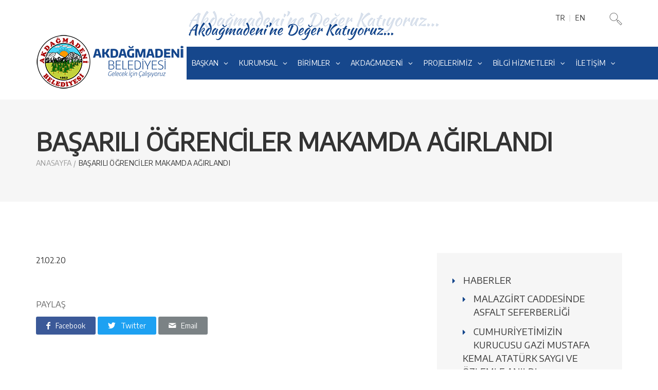

--- FILE ---
content_type: text/html; charset=utf-8
request_url: https://www.akdagmadeni.bel.tr/basarili-ogrenciler-makamda-agirlandi-s273.html
body_size: 15378
content:
<!doctype html> <html lang="tr"> <head> <link href="https://fonts.googleapis.com/css?family=Open+Sans:300,400,600,700,800%7CLato:300,400,700,900" rel="stylesheet"> <title>BAŞARILI ÖĞRENCİLER MAKAMDA AĞIRLANDI - Akdağmadeni Belediyesi</title> <meta charset="utf-8"> <meta name="author" content=""> <meta name="description" content="Yozgat’ın 103 km doğusunda yer alan Akdağmadeni 1815 yılında yerleşim yeri olarak kuruluyor.1862 yılında da belediye teşkilatı kurulmuştur.Ülkemiz de ilk belediye 1858 yılında Beyoğlu Belediyesidir Akdağmadeni Belediyesi de 1862 yılında kurularak Türkiye’nin 2. belediyesidir."> <meta name="keywords" content="basarili-ogrenciler-makamda-agirlandi-yozgat-akdagmadeni-belediye"> <meta name="viewport" content="width=device-width, initial-scale=1.0, maximum-scale=1.0, user-scalable=no"> <link rel="stylesheet" href="https://use.fontawesome.com/releases/v5.3.1/css/all.css" integrity="sha384-mzrmE5qonljUremFsqc01SB46JvROS7bZs3IO2EmfFsd15uHvIt+Y8vEf7N7fWAU" crossorigin="anonymous"> <link href="https://fonts.googleapis.com/css?family=Encode+Sans" rel="stylesheet"> <link href="//www.eticaretport.com/editor/assets/minimalist-basic/content.css" rel="stylesheet" type="text/css" /> <link href="//www.eticaretport.com/editor/scripts/contentbuilder.css" rel="stylesheet" type="text/css" /> <link rel="stylesheet" href="font/linea-basic/styles.css"> <link rel="stylesheet" href="font/linea-ecommerce/styles.css"> <link rel="stylesheet" href="font/linea-arrows/styles.css"> <link rel="stylesheet" href="plugins/fancybox/jquery.fancybox.css"> <link rel="stylesheet" href="plugins/revolution/css/settings.css"> <link rel="stylesheet" href="plugins/revolution/css/layers.css"> <link rel="stylesheet" href="plugins/revolution/css/navigation.css"> <link rel="stylesheet" href="css/bootstrap.min.css"> <link rel="stylesheet" href="css/fontello.css"> <link rel="stylesheet" href="css/owl.carousel.css"> <link rel="stylesheet" href="css/style.css"> <link rel="stylesheet" href="css/responsive.css"> <script src="js/libs/jquery-2.2.4.min.js"></script> <!-- <script type="text/javascript" src="js/revolution.extension.slideanims.min.js"></script> <script type="text/javascript" src="js/revolution.extension.layeranimation.min.js"></script> <script type="text/javascript" src="js/revolution.extension.navigation.min.js"></script> --> </head> <body> <div class="loader"></div> <!-- <div class="cookie"> <div class="container"> <div class="clearfix"> <span>Please note this website requires cookies in order to function correctly, they do not store any specific information about you personally.</span> <div class="f-right"><a href="#" class="button button-type-3 button-orange">Accept Cookies</a><a href="#" class="button button-type-3 button-grey-light">Read More</a></div> </div> </div> </div>--> <div id="wrapper" class="wrapper-container"> <nav id="mobile-advanced" class="mobile-advanced"></nav> <header id="header" class="sticky-header header-3"> <div class="top-header"> <div class="container"> <div class="row"> <div class="col-lg-3" style="margin-bottom: 20px;"> <div class="logo-wrap"> <a href="index.php" class="logo"><img src="images/logo4@2x.png" alt=""></a> </div> </div> <div class="col-lg-9"> <div class="yazi"><img src="images/slogan.png" alt=""></div> <div class="page-options"> <div class="join-us style-3"> <div class="search-holder"> <form class="join-form"> <button type="submit" class="btn btn-style-4 f-right">Ara</button> <div class="input-holder"> <input type="text" name="text" placeholder="Aranacak Kelime Girin"> </div> </form> </div> </div> <div class="lang-section"> <a href="?lang=tr">TR</a> <a href="?lang=en">EN</a> </div> <div class="search-holder"> <button id="search-btn" class="search-button"></button> </div> </div> <div class="menu-holder"> <div class="menu-wrap"> <div class="nav-item"> <nav id="main-navigation" class="main-navigation"> <ul id="menu" class="clearfix "><li class="dropdown"><a href="javascript:;">Başkan</a><div class="sub-menu-wrap" style="background:url(files/ca8b07329a71f878a1e48885ea81ea38.jpg) no-repeat"><h3>Başkan</h3><ul id="" class=" sub-menu"><li class="menu-item menu-item-type-custom menu-item-object-custom menu-item-has-children"><a href="ozgecmisi-s12.html"><i class="fa fa fa-user"></i> Özgeçmişi</a></li><li class="menu-item menu-item-type-custom menu-item-object-custom menu-item-has-children"><a href="fotograf-galerisi-s38.html"><i class="fa fa  fa-camera-retro"></i> Fotoğraf Galerisi</a></li><li class="menu-item menu-item-type-custom menu-item-object-custom menu-item-has-children"><a href="baskana-mesaj-s39.html"><i class="fa fa-envelope-open-text"></i> Başkana Mesaj</a></li><li class="menu-item menu-item-type-custom menu-item-object-custom menu-item-has-children"><a href="baskanin-mesaji-s13.html"><i class="fa fa-file-alt"></i> Başkanın Mesajı</a></li></ul></div></li><li class="dropdown"><a href="javascript:;">Kurumsal</a><div class="sub-menu-wrap" style="background:url(files/156005c5baf40ff51a327f1c34f2975b.jpg) no-repeat"><h3>Kurumsal</h3><ul id="" class=" sub-menu"><li class="menu-item menu-item-type-custom menu-item-object-custom menu-item-has-children"><a href="kurulus-misyon-ve-vizyon-s21.html">Kuruluş Misyon ve Vizyon</a></li><li class="menu-item menu-item-type-custom menu-item-object-custom menu-item-has-children"><a href="yetki-ve-gorevler-s22.html">Yetki ve Görevler</a></li><li class="menu-item menu-item-type-custom menu-item-object-custom menu-item-has-children"><a href="organizasyon-semasi-s23.html">Organizasyon Şeması</a></li><li class="menu-item menu-item-type-custom menu-item-object-custom menu-item-has-children"><a href="belediye-meclisi-s40.html">Belediye Meclisi</a></li><li class="menu-item menu-item-type-custom menu-item-object-custom menu-item-has-children"><a href="belediye-encumeni-s41.html">Belediye Encümeni</a></li><li class="menu-item menu-item-type-custom menu-item-object-custom menu-item-has-children"><a href="eski-baskanlar-s43.html">Eski Başkanlar</a></li><li class="menu-item menu-item-type-custom menu-item-object-custom menu-item-has-children"><a href="faaliyet-raporlari-s42.html">Faaliyet Raporları</a></li></ul></div></li><li class="dropdown"><a href="javascript:;">Birimler</a><div class="sub-menu-wrap" style="background:url(files/799bad5a3b514f096e69bbc4a7896cd9.jpg) no-repeat"><h3>Birimler</h3><ul id="" class=" sub-menu"><li class="menu-item menu-item-type-custom menu-item-object-custom menu-item-has-children"><a href="ozel-kalem-mudurlugu-s44.html">Özel Kalem Müdürlüğü</a></li><li class="menu-item menu-item-type-custom menu-item-object-custom menu-item-has-children"><a href="fen-isleri-mudurlugu-s45.html">Fen İşleri Müdürlüğü</a></li><li class="menu-item menu-item-type-custom menu-item-object-custom menu-item-has-children"><a href="mali-hizmetler-mudurlugu-s46.html">Mali Hizmetler Müdürlüğü</a></li><li class="menu-item menu-item-type-custom menu-item-object-custom menu-item-has-children"><a href="personel-mudurlugu-s47.html">Personel Müdürlüğü</a></li><li class="menu-item menu-item-type-custom menu-item-object-custom menu-item-has-children"><a href="satin-alma-mudurlugu-s48.html">Satın Alma Müdürlüğü</a></li><li class="menu-item menu-item-type-custom menu-item-object-custom menu-item-has-children"><a href="zabita-amirligi-s49.html">Zabıta Amirliği</a></li><li class="menu-item menu-item-type-custom menu-item-object-custom menu-item-has-children"><a href="basin-yayin-halkla-iliskiler-s50.html">Basın Yayın Halkla İlişkiler</a></li><li class="menu-item menu-item-type-custom menu-item-object-custom menu-item-has-children"><a href="yazi-isleri-mudurlugu-s51.html">Yazı İşleri Müdürlüğü</a></li><li class="menu-item menu-item-type-custom menu-item-object-custom menu-item-has-children"><a href="park-bahce-mudurlugu-s52.html">Park Bahçe Müdürlüğü</a></li><li class="menu-item menu-item-type-custom menu-item-object-custom menu-item-has-children"><a href="cenaze-isleri-mudurlugu-s53.html">Cenaze İşleri Müdürlüğü</a></li><li class="menu-item menu-item-type-custom menu-item-object-custom menu-item-has-children"><a href="itfaiye-mudurlugu-s54.html">İtfaiye Müdürlüğü</a></li></ul></div></li><li class="dropdown"><a href="javascript:;">Akdağmadeni</a><div class="sub-menu-wrap" style="background:url(files/d0096ec6c83575373e3a21d129ff8fef.jpg) no-repeat"><h3>Akdağmadeni</h3><ul id="" class=" sub-menu"><li class="menu-item menu-item-type-custom menu-item-object-custom menu-item-has-children"><a href="ilcemizi-taniyalim-s55.html">İlçemizi Tanıyalım</a></li><li class="menu-item menu-item-type-custom menu-item-object-custom menu-item-has-children"><a href="tarihi-tescilli-yapilarimiz-s56.html">Tarihi Tescilli Yapılarımız</a></li><li class="menu-item menu-item-type-custom menu-item-object-custom menu-item-has-children"><a href="yoresel-urunlerimiz-s57.html">Yöresel Ürünlerimiz</a></li><li class="menu-item menu-item-type-custom menu-item-object-custom menu-item-has-children"><a href="yetistirdiklerimiz-s58.html">Yetiştirdiklerimiz</a></li><li class="menu-item menu-item-type-custom menu-item-object-custom menu-item-has-children"><a href="koylerimiz-s59.html">Köylerimiz</a></li><li class="menu-item menu-item-type-custom menu-item-object-custom menu-item-has-children"><a href="mahallelerimiz-ve-muhtarliklar-s60.html">Mahallelerimiz ve Muhtarlıklar</a></li><li class="menu-item menu-item-type-custom menu-item-object-custom menu-item-has-children"><a href="akdagmadeni-ormanlari-s61.html">Akdağmadeni Ormanları</a></li><li class="menu-item menu-item-type-custom menu-item-object-custom menu-item-has-children"><a href="akdagmadeni-salebi-s62.html">Akdağmadeni Salebi</a></li><li class="menu-item menu-item-type-custom menu-item-object-custom menu-item-has-children"><a href="ormanlarda-cesme-kulturu-s63.html">Ormanlarda Çeşme Kültürü</a></li><li class="menu-item menu-item-type-custom menu-item-object-custom menu-item-has-children"><a href="fotograflarla-akdagmadeni-s64.html">Fotoğraflarla Akdağmadeni</a></li></ul></div></li><li class="dropdown"><a href="projelerimiz.html">Projelerimiz</a><div class="sub-menu-wrap" style="background:url(files/032b2cc936860b03048302d991c3498f.jpg) no-repeat"><h3>Projelerimiz</h3><ul id="" class=" sub-menu"><li class="menu-item menu-item-type-custom menu-item-object-custom menu-item-has-children"><a href="tamamlanan-projeler-s70.html">Tamamlanan Projeler</a></li><li class="menu-item menu-item-type-custom menu-item-object-custom menu-item-has-children"><a href="devam-eden-projeler-s71.html">Devam Eden Projeler</a></li><li class="menu-item menu-item-type-custom menu-item-object-custom menu-item-has-children"><a href="planlanan-projeler-s72.html">Planlanan Projeler</a></li></ul></div></li><li class="dropdown"><a href="javascript:;">Bilgi Hizmetleri</a><div class="sub-menu-wrap" style="background:url(files/18e2999891374a475d0687ca9f989d83_1.jpg) no-repeat"><h3>Bilgi Hizmetleri</h3><ul id="" class=" sub-menu"><li class="menu-item menu-item-type-custom menu-item-object-custom menu-item-has-children"><a href="istek-sikayet-ve-oneri-s65.html">İstek Şikayet ve Öneri</a></li><li class="menu-item menu-item-type-custom menu-item-object-custom menu-item-has-children"><a href="bilgi-edinme-s66.html">Bilgi Edinme</a></li><li class="menu-item menu-item-type-custom menu-item-object-custom menu-item-has-children"><a href="is-basvurulari-s67.html">İş Başvuruları</a></li></ul></div></li><li class="dropdown"><a href="iletisim.html">İletişim</a></li></ul> </nav> </div> </div> </div> </div> </div> </div> </div> </header> <div id="content"> <div class="breadcrumbs-wrap with-bg"> <div class="container"> <h1 class="page-title">BAŞARILI ÖĞRENCİLER MAKAMDA AĞIRLANDI</h1> <ul class="breadcrumbs"> <li><a href="index.php">Anasayfa</a></li> <li>BAŞARILI ÖĞRENCİLER MAKAMDA AĞIRLANDI</li> </ul> </div> </div> <div class="page-content-wrap"> <div class="container"> <div class="row"> <main id="main" class="col-md-8 col-sm-12"> <div class="entry-meta"> <time class="entry-date" datetime="2018-03-25">21.02.20</time> </div> <br> <div class="portfolio-holder fourth-collumn"> </div> <div class="cp-section vc_row wpb_row vc_row-fluid"> <div class="wpb_column vc_column_container vc_col-sm-12"> <div class="vc_column-inner "> <div class="wpb_wrapper"> <div class="wpb_content_element custom_share "> <div class="share-wrap style-1"><span class="share-title">PAYLAŞ</span> <ul class="social-icons share"> <li><a class="sh-facebook" href="https://www.facebook.com/sharer/sharer.php?u=https%3A//www.facebook.com/akdagmadenibelediyesi/" target="_blank"><i class="icon-facebook"></i>Facebook</a></li> <li><a class="sh-twitter" href="https://twitter.com/home?status=https%3A//twitter.com/AkdagmadeniBld" target="_blank"><i class="icon-twitter"></i>Twitter</a></li> <li><a class="sh-mail" href="/cdn-cgi/l/email-protection#86e7ede2e7e1ebe7e2e3e8efc6e7ede2e7e1ebe7e2e3e8efa8e4e3eaa8f2f4"><i class="icon-mail"></i>Email</a></li> </ul> </div> </div> </div> </div> </div> </div> </main> <aside id="sidebar" class="col-md-4 col-sm-12"> <!-- widget --> <div class="widget widget-bg"> <ul class="custom-list type-1"><li class="menu-item menu-item-type-post_type menu-item-object-page"><h6><a href="haberler-s24.html">HABERLER</a></h6><ul class="custom-list type-1"><li class="menu-item menu-item-type-post_type menu-item-object-page"><h6><a href="malazgirt-caddesinde-asfalt-seferberligi-s541.html">MALAZGİRT CADDESİNDE ASFALT SEFERBERLİĞİ</a></h6></li><li class="menu-item menu-item-type-post_type menu-item-object-page"><h6><a href="cumhuriyetimizin-kurucusu-gazi-mustafa-kemal-ataturk-saygi-ve-ozlemle-anildi--s540.html">CUMHURİYETİMİZİN KURUCUSU GAZİ MUSTAFA KEMAL ATATÜRK SAYGI VE ÖZLEMLE ANILDI...</a></h6></li><li class="menu-item menu-item-type-post_type menu-item-object-page"><h6><a href="soz-verdik-yapiyoruz-akcam-konaklamali-orman-parki-projesinde-1-etap-calismalari-basladi-s539.html">SÖZ VERDİK YAPIYORUZ ! AKÇAM KONAKLAMALI ORMAN PARKI PROJESİNDE 1. ETAP ÇALIŞMALARI BAŞLADI</a></h6></li><li class="menu-item menu-item-type-post_type menu-item-object-page"><h6><a href="atik-su-aritma-tesisi-calismalarinda-inceleme-s538.html">ATIK SU ARITMA TESİSİ ÇALIŞMALARINDA İNCELEME</a></h6></li><li class="menu-item menu-item-type-post_type menu-item-object-page"><h6><a href="19-eylul-gaziler-gunu-anma-programi-s537.html">19 EYLÜL GAZİLER GÜNÜ ANMA PROGRAMI</a></h6></li><li class="menu-item menu-item-type-post_type menu-item-object-page"><h6><a href="eski-ziraat-bankasi-binasi-restorasyonu-basladi-s535.html">ESKİ ZİRAAT BANKASI BİNASI RESTORASYONU BAŞLADI</a></h6></li><li class="menu-item menu-item-type-post_type menu-item-object-page"><h6><a href="toki-konutlari-insaat-calismalari-basladi-s534.html">TOKİ KONUTLARI İNŞAAT ÇALIŞMALARI BAŞLADI</a></h6></li><li class="menu-item menu-item-type-post_type menu-item-object-page"><h6><a href="son-bir-ayda-dort-cadde-bir-meydan-sicak-asfaltla-bulustu-s533.html">SON BİR AYDA DÖRT CADDE BİR MEYDAN SICAK ASFALTLA BULUŞTU</a></h6></li><li class="menu-item menu-item-type-post_type menu-item-object-page"><h6><a href="15-temmuz-demokrasi-ve-millik-birlik-gunu-anma-programinda-akdagmadeni-meydanlari-doldurdu-s532.html">15 TEMMUZ DEMOKRASİ VE MİLLİK BİRLİK GÜNÜ ANMA PROGRAMINDA AKDAĞMADENİ MEYDANLARI DOLDURDU</a></h6></li><li class="menu-item menu-item-type-post_type menu-item-object-page"><h6><a href="ilcemizin-kalbinde-hummali-calisma-s530.html">İLÇEMİZİN KALBİNDE HUMMALI ÇALIŞMA</a></h6></li><li class="menu-item menu-item-type-post_type menu-item-object-page"><h6><a href="belediye-baskanimiz-dr-nezih-yalcin-dan-orman-yangini-riskine-karsi-uyari-s529.html">BELEDİYE BAŞKANIMIZ DR. NEZİH YALÇIN'DAN ORMAN YANGINI RİSKİNE KARŞI UYARI</a></h6></li><li class="menu-item menu-item-type-post_type menu-item-object-page"><h6><a href="ankara-da-yozgat-sanat-gunleri-ruzgari-s528.html">ANKARA'DA YOZGAT SANAT GÜNLERİ RÜZGARI</a></h6></li><li class="menu-item menu-item-type-post_type menu-item-object-page"><h6><a href="adnan-kahveci-caddesi-sicak-asfalt-calismamiz-basladi-s526.html">ADNAN KAHVECİ CADDESİ  SICAK ASFALT ÇALIŞMAMIZ BAŞLADI</a></h6></li><li class="menu-item menu-item-type-post_type menu-item-object-page"><h6><a href="belediye-baskanimiz-dr-nezih-yalcin-tdbb-yonetim-kurulu-uyeligine-secildi-s525.html">BELEDİYE BAŞKANIMIZ DR.NEZİH YALÇIN TDBB YÖNETİM KURULU ÜYELİĞİNE SEÇİLDİ</a></h6></li><li class="menu-item menu-item-type-post_type menu-item-object-page"><h6><a href="akdagmadeni-belediyesi-nde-23-nisan-coskusu-baskanlik-koltugu-cocuklara-emanet-s521.html">AKDAĞMADENİ BELEDİYESİ'NDE 23 NİSAN COŞKUSU. BAŞKANLIK KOLTUĞU ÇOCUKLARA EMANET</a></h6></li><li class="menu-item menu-item-type-post_type menu-item-object-page"><h6><a href="akdagmadeni-ni-tarihinin-en-buyuk-yatiriminda-insaat-calismalari-basliyor-s520.html">AKDAĞMADENİ'Nİ TARİHİNİN EN BÜYÜK YATIRIMINDA İNŞAAT ÇALIŞMALARI BAŞLIYOR</a></h6></li><li class="menu-item menu-item-type-post_type menu-item-object-page"><h6><a href="canakkale-zaferi-nin-110-yil-donumunde-sehitlerimizi-rahmetle-andik-s518.html">ÇANAKKALE ZAFERİ'NİN 110. YIL DÖNÜMÜNDE ŞEHİTLERİMİZİ RAHMETLE ANDIK</a></h6></li><li class="menu-item menu-item-type-post_type menu-item-object-page"><h6><a href="istiklal-marsinin-kabulunun-104-yildonumu-kutlandi-s516.html">İSTİKLAL MARŞININ KABULÜNÜN 104. YILDÖNÜMÜ KUTLANDI</a></h6></li><li class="menu-item menu-item-type-post_type menu-item-object-page"><h6><a href="baskanimiz-2024-yilini-degerlendirdi-s513.html">BAŞKANIMIZ 2024 YILINI DEĞERLENDİRDİ</a></h6></li><li class="menu-item menu-item-type-post_type menu-item-object-page"><h6><a href="insanliga-nefes-olduk-s512.html">İNSANLIĞA NEFES OLDUK</a></h6></li><li class="menu-item menu-item-type-post_type menu-item-object-page"><h6><a href="baskanimiz-2024-yilini-degerlendirdi-s514.html">BAŞKANIMIZ 2024 YILINI DEĞERLENDİRDİ</a></h6></li><li class="menu-item menu-item-type-post_type menu-item-object-page"><h6><a href="10-kasim-ataturk-u-anma-programi-gerceklestirildi-s511.html">10 KASIM ATATÜRK'Ü ANMA PROGRAMI GERÇEKLEŞTİRİLDİ</a></h6></li><li class="menu-item menu-item-type-post_type menu-item-object-page"><h6><a href="29-ekim-cumhuriyet-bayrami-coskuyla-kutlandi-s510.html">29 EKİM CUMHURİYET BAYRAMI COŞKUYLA KUTLANDI</a></h6></li><li class="menu-item menu-item-type-post_type menu-item-object-page"><h6><a href="kapinari-tabiat-parki-kafeterya-bolumu-acildi-s508.html">KAPINARI TABİAT PARKI KAFETERYA BÖLÜMÜ AÇILDI</a></h6></li><li class="menu-item menu-item-type-post_type menu-item-object-page"><h6><a href="sahlanis-doneminin-ilk-eseri-gunes-enerji-santrali-projemiz-tamamlandi-s507.html">ŞAHLANIŞ DÖNEMİNİN İLK ESERİ GÜNEŞ ENERJİ SANTRALİ PROJEMİZ TAMAMLANDI</a></h6></li><li class="menu-item menu-item-type-post_type menu-item-object-page"><h6><a href="kahramanlar-can-verir-yurdu-yasatmak-icin-s506.html">KAHRAMANLAR CAN VERİR YURDU YAŞATMAK İÇİN</a></h6></li><li class="menu-item menu-item-type-post_type menu-item-object-page"><h6><a href="hainlere-karsi-duran-milletin-zaferidir-15-temmuz-s504.html">HAİNLERE KARŞI DURAN MİLLETİN ZAFERİDİR 15 TEMMUZ</a></h6></li><li class="menu-item menu-item-type-post_type menu-item-object-page"><h6><a href="belediye-baskanimiz-dr-nezih-yalcin-ogrencilerin-karne-heyecanina-ortak-oldu-s503.html">BELEDİYE BAŞKANIMIZ DR.NEZİH YALÇIN ÖĞRENCİLERİN KARNE HEYECANINA ORTAK OLDU</a></h6></li><li class="menu-item menu-item-type-post_type menu-item-object-page"><h6><a href="belediye-baskanimiz-dr-nezih-yalcin-canli-hayvan-pazarini-ziyaret-etti-s501.html">BELEDİYE BAŞKANIMIZ DR.NEZİH YALÇIN CANLI HAYVAN PAZARINI ZİYARET ETTİ</a></h6></li><li class="menu-item menu-item-type-post_type menu-item-object-page"><h6><a href="akdagmadeni-nden-bir-ses-yukseldi-s499.html">AKDAĞMADENİ'NDEN BİR SES YÜKSELDİ</a></h6></li><li class="menu-item menu-item-type-post_type menu-item-object-page"><h6><a href="park-bahce-ve-yesil-alanlarimizda-yaza-hazirlik-s498.html">PARK,BAHÇE VE YEŞİL ALANLARIMIZDA YAZA HAZIRLIK</a></h6></li><li class="menu-item menu-item-type-post_type menu-item-object-page"><h6><a href="akdagmadeni-nde-sanli-100-yil-yuruyusu-s497.html">AKDAĞMADENİ'NDE ŞANLI 100. YIL YÜRÜYÜŞÜ</a></h6></li><li class="menu-item menu-item-type-post_type menu-item-object-page"><h6><a href="kadipinari-tabiat-parki-cevre-duzenleme-calismalarinin-birinci-etabi-tamamlandi-s496.html">KADIPINARI TABİAT PARKI ÇEVRE DÜZENLEME ÇALIŞMALARININ BİRİNCİ ETABI TAMAMLANDI</a></h6></li><li class="menu-item menu-item-type-post_type menu-item-object-page"><h6><a href="hanlar-sokagi-ilmek-ilmek-isledik-s494.html">HANLAR SOKAĞI İLMEK İLMEK İŞLEDİK</a></h6></li><li class="menu-item menu-item-type-post_type menu-item-object-page"><h6><a href="belediye-meclisinden-israil-e-kinama-s493.html">BELEDİYE MECLİSİNDEN İSRAİL'E KINAMA</a></h6></li><li class="menu-item menu-item-type-post_type menu-item-object-page"><h6><a href="baskanimiz-okul-ziyaretlerine-devam-ediyor-s492.html">BAŞKANIMIZ OKUL ZİYARETLERİNE DEVAM EDİYOR</a></h6></li><li class="menu-item menu-item-type-post_type menu-item-object-page"><h6><a href="belediyemize-ait-bizim-ev-kres-ve-gunduz-bakim-evi-nde-mevlid-kandili-ne-ozel-program-duzenledi-s491.html">BELEDİYEMİZE AİT BİZİM EV KREŞ VE GÜNDÜZ BAKIM EVİ'NDE MEVLİD KANDİLİ'NE ÖZEL PROGRAM DÜZENLEDİ</a></h6></li><li class="menu-item menu-item-type-post_type menu-item-object-page"><h6><a href="akdagmadeni-ne-bir-tekstil-fabrikasi-daha-acildi-s490.html">AKDAĞMADENİ'NE BİR TEKSTİL FABRİKASI DAHA AÇILDI</a></h6></li><li class="menu-item menu-item-type-post_type menu-item-object-page"><h6><a href="30-agustos-zafer-bayramimiz-kutlu-olsun-s489.html">30 AĞUSTOS ZAFER BAYRAMIMIZ KUTLU OLSUN</a></h6></li><li class="menu-item menu-item-type-post_type menu-item-object-page"><h6><a href="lozan-mubadelesi-nin-100-yilinda-anlamli-acilis-s488.html">LOZAN MÜBADELESİ'NİN 100. YILINDA ANLAMLI AÇILIŞ</a></h6></li><li class="menu-item menu-item-type-post_type menu-item-object-page"><h6><a href="selanik-parki-ve-mubadele-aniti-ilcemize-hayirli-olsun-s487.html">SELANİK PARKI VE MÜBADELE ANITI İLÇEMİZE HAYIRLI OLSUN</a></h6></li><li class="menu-item menu-item-type-post_type menu-item-object-page"><h6><a href="akdagmadeni-nin-hayallerini-gerceklestiriyoruz--s486.html">AKDAĞMADENİ'NİN HAYALLERİNİ GERÇEKLEŞTİRİYORUZ.</a></h6></li><li class="menu-item menu-item-type-post_type menu-item-object-page"><h6><a href="prof-dr-necmettin-erbakan-bulvari-ilcemize-hayirli-olsun-s484.html">PROF.DR.NECMETTİN ERBAKAN BULVARI İLÇEMİZE HAYIRLI OLSUN</a></h6></li><li class="menu-item menu-item-type-post_type menu-item-object-page"><h6><a href="bizim-ev-kres-ve-gunduz-bakim-evinde-mezuniyet-heyecani-s483.html">BİZİM EV KREŞ VE GÜNDÜZ BAKIM EVİNDE MEZUNİYET HEYECANI</a></h6></li><li class="menu-item menu-item-type-post_type menu-item-object-page"><h6><a href="hanlar-sokak-sagliklastirma-projesinin-detaylari-aciklandi-s481.html">HANLAR SOKAK SAĞLIKLAŞTIRMA PROJESİNİN DETAYLARI AÇIKLANDI</a></h6></li><li class="menu-item menu-item-type-post_type menu-item-object-page"><h6><a href="akdagmadeni-belediyespor-u-18-takimi-sampiyon-oldu-s480.html">AKDAĞMADENİ BELEDİYESPOR U-18 TAKIMI ŞAMPİYON OLDU</a></h6></li><li class="menu-item menu-item-type-post_type menu-item-object-page"><h6><a href="orman-yolu-caddesi-yenileme-calismalari-basladi-s478.html">ORMAN YOLU CADDESİ YENİLEME ÇALIŞMALARI BAŞLADI</a></h6></li><li class="menu-item menu-item-type-post_type menu-item-object-page"><h6><a href="vatandaslarimizla-gonul-soframizda-bulustuk-s477.html">VATANDAŞLARIMIZLA GÖNÜL SOFRAMIZDA BULUŞTUK</a></h6></li><li class="menu-item menu-item-type-post_type menu-item-object-page"><h6><a href="paketleme-tesisi-ilcemize-hayirli-olsun-s476.html">PAKETLEME TESİSİ İLÇEMİZE HAYIRLI OLSUN</a></h6></li><li class="menu-item menu-item-type-post_type menu-item-object-page"><h6><a href="cocuklara-gozumuz-gibi-bakiyoruz-s475.html">ÇOCUKLARA GÖZÜMÜZ GİBİ BAKIYORUZ</a></h6></li><li class="menu-item menu-item-type-post_type menu-item-object-page"><h6><a href="deprem-bolgesine-yardim-sevkiyati-devam-ediyor-s474.html">DEPREM BÖLGESİNE YARDIM SEVKİYATI DEVAM EDİYOR</a></h6></li><li class="menu-item menu-item-type-post_type menu-item-object-page"><h6><a href="baskanimizdan-saglik-calisanlarina-ziyaret-s473.html">BAŞKANIMIZDAN SAĞLIK ÇALIŞANLARINA ZİYARET</a></h6></li><li class="menu-item menu-item-type-post_type menu-item-object-page"><h6><a href="-12-mart-istiklal-marsinin-kabulu-ve-mehmet-akif-ersoy-u-anma-programi-duzenlendi--s471.html">''12 MART İSTİKLAL MARŞININ KABULÜ VE MEHMET AKİF ERSOY''U ANMA PROGRAMI DÜZENLENDİ''</a></h6></li><li class="menu-item menu-item-type-post_type menu-item-object-page"><h6><a href="yesiltepe-mahallesi-sadullah-efendi-kible-cami-dualarla-ibadete-acildi-s470.html">YEŞİLTEPE MAHALLESİ SADULLAH EFENDİ- KIBLE CAMİ DUALARLA İBADETE AÇILDI</a></h6></li><li class="menu-item menu-item-type-post_type menu-item-object-page"><h6><a href="icme-suyu-ve-oyuncak-tasiyan-tirimiz-yola-cikti-s469.html">İÇME SUYU ve OYUNCAK TAŞIYAN TIRIMIZ YOLA ÇIKTI</a></h6></li><li class="menu-item menu-item-type-post_type menu-item-object-page"><h6><a href="akdagmadeni-nefes-alacak-s468.html">AKDAĞMADENİ NEFES ALACAK</a></h6></li><li class="menu-item menu-item-type-post_type menu-item-object-page"><h6><a href="piri-reis-caddesi-asfalt-calismasi-tamam-s465.html">PİRİ REİS CADDESİ ASFALT ÇALIŞMASI TAMAM</a></h6></li><li class="menu-item menu-item-type-post_type menu-item-object-page"><h6><a href="omuz-omuza-verince-yol-mu-dayanir-s464.html">OMUZ OMUZA VERİNCE YOL MU DAYANIR</a></h6></li><li class="menu-item menu-item-type-post_type menu-item-object-page"><h6><a href="emek-mahallesi-nin-yeni-gozdesi-huzur-park-hayirli-olsun--s463.html">EMEK MAHALLESİ’NİN YENİ GÖZDESİ ‘HUZUR PARK’ HAYIRLI OLSUN.</a></h6></li><li class="menu-item menu-item-type-post_type menu-item-object-page"><h6><a href="istanbulluoglu-mahallesi-ataturk-caddesi-nde-sicak-asfalt-calismalari-tamamlandi-s462.html">İSTANBULLUOĞLU MAHALLESİ ATATÜRK CADDESİ’NDE SICAK ASFALT ÇALIŞMALARI TAMAMLANDI</a></h6></li><li class="menu-item menu-item-type-post_type menu-item-object-page"><h6><a href="alparslan-turkes-parki-hayirli-olsun-s460.html">ALPARSLAN TÜRKEŞ PARKI HAYIRLI OLSUN</a></h6></li><li class="menu-item menu-item-type-post_type menu-item-object-page"><h6><a href="spor-park-genclerimize-hayirli-olsun-s459.html">SPOR PARK GENÇLERİMİZE HAYIRLI OLSUN</a></h6></li><li class="menu-item menu-item-type-post_type menu-item-object-page"><h6><a href="orman-yolu-caddesi-duzenleme-projesi-basladi-s457.html">ORMAN YOLU CADDESİ DÜZENLEME PROJESİ BAŞLADI</a></h6></li><li class="menu-item menu-item-type-post_type menu-item-object-page"><h6><a href="genclerimize-yeni-spor-tesisi-s454.html">GENÇLERİMİZE YENİ SPOR TESİSİ</a></h6></li><li class="menu-item menu-item-type-post_type menu-item-object-page"><h6><a href="akdagmadeni-15-temmuz-gecesi-tek-yurek-oldu-s453.html">AKDAĞMADENİ 15 TEMMUZ GECESİ TEK YÜREK OLDU</a></h6></li><li class="menu-item menu-item-type-post_type menu-item-object-page"><h6><a href="bizim-ev-kres-ve-gunduz-bakim-evin-nden-yil-sonu-gosterisi-s452.html">BİZİM EV KREŞ VE GÜNDÜZ BAKIM EVİN'NDEN YIL SONU GÖSTERİSİ</a></h6></li><li class="menu-item menu-item-type-post_type menu-item-object-page"><h6><a href="cevre-haftasi-etkinliklerle-kutlandi-s450.html">ÇEVRE HAFTASI ETKİNLİKLERLE KUTLANDI</a></h6></li><li class="menu-item menu-item-type-post_type menu-item-object-page"><h6><a href="19-mayis-ataturk-u-anma-genclik-ve-spor-bayramimiz-kutlu-olsun-s449.html">19 MAYIS ATATÜRK'Ü ANMA, GENÇLİK VE SPOR BAYRAMIMIZ KUTLU OLSUN</a></h6></li><li class="menu-item menu-item-type-post_type menu-item-object-page"><h6><a href="ilcenin-ikinci-en-buyuk-camisi-olacak-s448.html">İLÇENİN İKİNCİ EN BÜYÜK CAMİSİ OLACAK</a></h6></li><li class="menu-item menu-item-type-post_type menu-item-object-page"><h6><a href="baskanimizdan-ramazan-bayrami-mesaji-s446.html">BAŞKANIMIZDAN  RAMAZAN BAYRAMI MESAJI</a></h6></li><li class="menu-item menu-item-type-post_type menu-item-object-page"><h6><a href="sanayi-esnafi-istisare-ve-iftar-programinda-birlik-mesaji-s444.html">SANAYİ ESNAFI İSTİŞARE VE İFTAR PROGRAMINDA BİRLİK MESAJI</a></h6></li><li class="menu-item menu-item-type-post_type menu-item-object-page"><h6><a href="baskanlik-koltugu-cocuklara-emanet-s441.html">BAŞKANLIK KOLTUĞU ÇOCUKLARA EMANET</a></h6></li><li class="menu-item menu-item-type-post_type menu-item-object-page"><h6><a href="23-nisan-buyuk-bir-coskuyla-kutlandi-s443.html">23 NİSAN BÜYÜK BİR COŞKUYLA KUTLANDI</a></h6></li><li class="menu-item menu-item-type-post_type menu-item-object-page"><h6><a href="minik-ellerden-anlamli-sergi-s439.html">MİNİK ELLERDEN ANLAMLI SERGİ</a></h6></li><li class="menu-item menu-item-type-post_type menu-item-object-page"><h6><a href="akdagmadeni-termal-turizm-bolgesi-ilan-edildi-s437.html">AKDAĞMADENİ TERMAL TURİZM BÖLGESİ İLAN EDİLDİ</a></h6></li><li class="menu-item menu-item-type-post_type menu-item-object-page"><h6><a href="akdagmadeni-tarihine-ve-dogasina-hayran-kaldilar-s436.html">AKDAĞMADENİ TARİHİNE VE DOĞASINA HAYRAN KALDILAR</a></h6></li><li class="menu-item menu-item-type-post_type menu-item-object-page"><h6><a href="uyusturucuyla-mucadelede-bilim-sempozyumu-duzenlendi-s435.html">UYUŞTURUCUYLA MÜCADELEDE BİLİM SEMPOZYUMU DÜZENLENDİ</a></h6></li><li class="menu-item menu-item-type-post_type menu-item-object-page"><h6><a href="yaslilar-haftasina-ozel-etkinlik-s434.html">YAŞLILAR HAFTASINA ÖZEL ETKİNLİK</a></h6></li><li class="menu-item menu-item-type-post_type menu-item-object-page"><h6><a href="universiteye-hazirlanan-ogrencilerimize-ucretsiz-deneme-sinavi-s433.html">ÜNİVERSİTEYE HAZIRLANAN ÖĞRENCİLERİMİZE ÜCRETSİZ DENEME SINAVI</a></h6></li><li class="menu-item menu-item-type-post_type menu-item-object-page"><h6><a href="isitme-engelliler-badminton-milli-takimi-akdagmadeni-nde-kampa-girdi-s430.html">İŞİTME ENGELLİLER BADMİNTON MİLLİ TAKIMI AKDAĞMADENİ'NDE KAMPA GİRDİ</a></h6></li><li class="menu-item menu-item-type-post_type menu-item-object-page"><h6><a href="hayati-inanc-programina-buyuk-ilgi-s428.html">HAYATİ İNANÇ PROGRAMINA BÜYÜK İLGİ</a></h6></li><li class="menu-item menu-item-type-post_type menu-item-object-page"><h6><a href="8-mart-dunya-kadinlar-gununuz-kutlu-olsun-s426.html">8 MART DÜNYA KADINLAR GÜNÜNÜZ KUTLU OLSUN</a></h6></li><li class="menu-item menu-item-type-post_type menu-item-object-page"><h6><a href="yozgat-in-lisansli-tek-atik-ayristirma-ve-sifir-atik-tesisi-ilcemize-hayirli-olsun-s425.html">YOZGAT'IN LİSANSLI TEK ATIK AYRIŞTIRMA VE SIFIR ATIK TESİSİ İLÇEMİZE HAYIRLI OLSUN</a></h6></li><li class="menu-item menu-item-type-post_type menu-item-object-page"><h6><a href="ogrencilere-sifir-atik-ve-cevre-egitimi-verilmeye-baslandi-s424.html">ÖĞRENCİLERE SIFIR ATIK VE ÇEVRE EĞİTİMİ VERİLMEYE BAŞLANDI</a></h6></li><li class="menu-item menu-item-type-post_type menu-item-object-page"><h6><a href="bizim-ev-kres-ve-gunduz-bakim-evi-hizmet-vermeye-basladi-s422.html">BİZİM EV KREŞ VE GÜNDÜZ BAKIM EVİ HİZMET VERMEYE BAŞLADI</a></h6></li><li class="menu-item menu-item-type-post_type menu-item-object-page"><h6><a href="bizim-ev-kres-ve-gunduz-bakim-evi-kayitlari-basladi-s420.html">BİZİM EV KREŞ VE GÜNDÜZ BAKIM EVİ KAYITLARI BAŞLADI</a></h6></li><li class="menu-item menu-item-type-post_type menu-item-object-page"><h6><a href="onlar-bize-emanet-s419.html">ONLAR BİZE EMANET</a></h6></li><li class="menu-item menu-item-type-post_type menu-item-object-page"><h6><a href="akdagmadeni-ne-yeni-cehre-s418.html">AKDAĞMADENİ'NE YENİ ÇEHRE</a></h6></li><li class="menu-item menu-item-type-post_type menu-item-object-page"><h6><a href="yoresel-urunler-satis-magazasi-acildi-s415.html">YÖRESEL ÜRÜNLER SATIŞ MAĞAZASI AÇILDI</a></h6></li><li class="menu-item menu-item-type-post_type menu-item-object-page"><h6><a href="makarna-uretim-tesisi-icin-imzalar-atildi-s413.html">MAKARNA ÜRETİM TESİSİ İÇİN İMZALAR ATILDI</a></h6></li><li class="menu-item menu-item-type-post_type menu-item-object-page"><h6><a href="eko-turizm-ilcemizde-gelisecek-s411.html">EKO-TURİZM İLÇEMİZDE GELİŞECEK</a></h6></li><li class="menu-item menu-item-type-post_type menu-item-object-page"><h6><a href="belediyemiz-saglikli-kentler-birliginde-s410.html">BELEDİYEMİZ SAĞLIKLI KENTLER BİRLİĞİNDE</a></h6></li><li class="menu-item menu-item-type-post_type menu-item-object-page"><h6><a href="akdagmadeni-ekoturizmin-yeni-gozdesi-olacak-s408.html">AKDAĞMADENİ EKOTURİZMİN YENİ GÖZDESİ OLACAK</a></h6></li><li class="menu-item menu-item-type-post_type menu-item-object-page"><h6><a href="3-yeni-su-kaynagini-daha-ilcemize-kazandirdik-s406.html">3 YENİ SU KAYNAĞINI DAHA İLÇEMİZE KAZANDIRDIK</a></h6></li><li class="menu-item menu-item-type-post_type menu-item-object-page"><h6><a href="akdagmadeni-salebi-tescillendi-s404.html">AKDAĞMADENİ SALEBİ TESCİLLENDİ</a></h6></li><li class="menu-item menu-item-type-post_type menu-item-object-page"><h6><a href="yuzunuz-hep-gulsun-s402.html">YÜZÜNÜZ HEP GÜLSÜN</a></h6></li><li class="menu-item menu-item-type-post_type menu-item-object-page"><h6><a href="sakarya-caddesi-duzenleme-projesi-basladi-s400.html">SAKARYA CADDESİ DÜZENLEME PROJESİ BAŞLADI</a></h6></li><li class="menu-item menu-item-type-post_type menu-item-object-page"><h6><a href="yangin-bolgelerine-destek-tiri-yola-cikti-s398.html">YANGIN BÖLGELERİNE DESTEK TIRI YOLA ÇIKTI</a></h6></li><li class="menu-item menu-item-type-post_type menu-item-object-page"><h6><a href="baskanimizdan-15-temmuz-mesaji-s396.html">BAŞKANIMIZDAN 15 TEMMUZ MESAJI</a></h6></li><li class="menu-item menu-item-type-post_type menu-item-object-page"><h6><a href="istiklal-caddesi-yenilenen-yuzuyle-vatandaslarimizin-hizmetinde-s394.html">İSTİKLAL CADDESİ YENİLENEN YÜZÜYLE VATANDAŞLARIMIZIN HİZMETİNDE</a></h6></li><li class="menu-item menu-item-type-post_type menu-item-object-page"><h6><a href="akdagmadeni-ornek-gosterilecek-s392.html">AKDAĞMADENİ ÖRNEK GÖSTERİLECEK</a></h6></li><li class="menu-item menu-item-type-post_type menu-item-object-page"><h6><a href="gunes-enerji-santrali-projesi-akdagmadeni-ne-deger-katacak-s390.html">GÜNEŞ ENERJİ SANTRALİ PROJESİ AKDAĞMADENİ'NE DEĞER KATACAK</a></h6></li><li class="menu-item menu-item-type-post_type menu-item-object-page"><h6><a href="firtinadan-zara-goren-vatandaslarimiza-ve-esnaflarimiza-belediyemizden-nakdi-destek-s389.html">FIRTINADAN ZARA GÖREN VATANDAŞLARIMIZA VE ESNAFLARIMIZA BELEDİYEMİZDEN NAKDİ DESTEK</a></h6></li><li class="menu-item menu-item-type-post_type menu-item-object-page"><h6><a href="imzalar-atildi-525-bin-tl-lik-hibe-s388.html">İMZALAR ATILDI 525 BİN TL'LİK HİBE</a></h6></li><li class="menu-item menu-item-type-post_type menu-item-object-page"><h6><a href="parklar-ve-yesil-alanlar-yaza-hazirlaniyor-s386.html">PARKLAR VE YEŞİL ALANLAR YAZA HAZIRLANIYOR</a></h6></li><li class="menu-item menu-item-type-post_type menu-item-object-page"><h6><a href="emanetler-teslim-edildi-s384.html">EMANETLER TESLİM EDİLDİ</a></h6></li><li class="menu-item menu-item-type-post_type menu-item-object-page"><h6><a href="istiklal-caddesinde-buyuk-donusum-basliyor-s383.html">İSTİKLAL CADDESİNDE BÜYÜK DÖNÜŞÜM BAŞLIYOR</a></h6></li><li class="menu-item menu-item-type-post_type menu-item-object-page"><h6><a href="sosyal-destek-kartiyla-yerel-esnaf-kazanacak-s382.html">SOSYAL DESTEK KARTIYLA YEREL ESNAF KAZANACAK</a></h6></li><li class="menu-item menu-item-type-post_type menu-item-object-page"><h6><a href="spora-destegimiz-devam-ediyor-s380.html">SPORA DESTEĞİMİZ DEVAM EDİYOR</a></h6></li><li class="menu-item menu-item-type-post_type menu-item-object-page"><h6><a href="belediye-saglik-merkezi-acildi-s379.html">BELEDİYE SAĞLIK MERKEZİ AÇILDI</a></h6></li><li class="menu-item menu-item-type-post_type menu-item-object-page"><h6><a href="uretim-yap-renk-kat-projesi-begeni-topladi-s377.html">ÜRETİM YAP RENK KAT PROJESİ BEĞENİ TOPLADI</a></h6></li><li class="menu-item menu-item-type-post_type menu-item-object-page"><h6><a href="8-mart-dunya-kadinlar-gunu-kutlu-olsun-s375.html">8 MART DÜNYA KADINLAR GÜNÜ KUTLU OLSUN</a></h6></li><li class="menu-item menu-item-type-post_type menu-item-object-page"><h6><a href="kultur-evi-ve-kent-muzesi-eski-kilise-restorasyonuyla-yapilacak-s374.html">KÜLTÜR EVİ VE KENT MÜZESİ ESKİ KİLİSE RESTORASYONUYLA YAPILACAK</a></h6></li><li class="menu-item menu-item-type-post_type menu-item-object-page"><h6><a href="baskanimizdan-kultur-ve-turizm-bakanimiz-mehmet-nuri-ersoy-a-ziyaret-s372.html">BAŞKANIMIZDAN KÜLTÜR VE TURİZM BAKANIMIZ MEHMET NURİ ERSOY' A ZİYARET</a></h6></li><li class="menu-item menu-item-type-post_type menu-item-object-page"><h6><a href="kar-temizleme-calismalarina-devam-s371.html">KAR TEMİZLEME ÇALIŞMALARINA DEVAM</a></h6></li><li class="menu-item menu-item-type-post_type menu-item-object-page"><h6><a href="muhtarlar-istisare-toplantisi-yapildi-s370.html">MUHTARLAR İSTİŞARE TOPLANTISI YAPILDI</a></h6></li><li class="menu-item menu-item-type-post_type menu-item-object-page"><h6><a href="esnaf-ziyaretleri-devam-ediyor--s369.html">ESNAF ZİYARETLERİ DEVAM EDİYOR.</a></h6></li><li class="menu-item menu-item-type-post_type menu-item-object-page"><h6><a href="milletvekilimiz-ethem-sedef-ten-kapsamli-ziyaret-s367.html">MİLLETVEKİLİMİZ ETHEM SEDEF'TEN  KAPSAMLI ZİYARET</a></h6></li><li class="menu-item menu-item-type-post_type menu-item-object-page"><h6><a href="baskanimizdan-cin-asisi-aciklamasi-s366.html">BAŞKANIMIZDAN ÇİN AŞISI AÇIKLAMASI</a></h6></li><li class="menu-item menu-item-type-post_type menu-item-object-page"><h6><a href="hazirliklar-tamam-s365.html">HAZIRLIKLAR TAMAM</a></h6></li><li class="menu-item menu-item-type-post_type menu-item-object-page"><h6><a href="sorgun-belediye-baskani-m-erkut-ekinci-den-baskanimiza-ziyaret-s363.html">SORGUN BELEDİYE BAŞKANI M.ERKUT EKİNCİ'DEN BAŞKANIMIZA ZİYARET</a></h6></li><li class="menu-item menu-item-type-post_type menu-item-object-page"><h6><a href="belediye-baskanimiz-uzm-dr-nezih-yalcin-dan-yeni-yil-mesaji-s361.html">BELEDİYE BAŞKANIMIZ UZM.DR.NEZİH YALÇIN'DAN  YENİ YIL MESAJI</a></h6></li><li class="menu-item menu-item-type-post_type menu-item-object-page"><h6><a href="2-calisma-bir-arada-s359.html">2 ÇALIŞMA BİR ARADA</a></h6></li><li class="menu-item menu-item-type-post_type menu-item-object-page"><h6><a href="siz-evde-biz-gorevdeyiz-s357.html">SİZ EVDE BİZ GÖREVDEYİZ</a></h6></li><li class="menu-item menu-item-type-post_type menu-item-object-page"><h6><a href="baskanimizdan-anlamli-ziyaret-s356.html">BAŞKANIMIZDAN  ANLAMLI ZİYARET</a></h6></li><li class="menu-item menu-item-type-post_type menu-item-object-page"><h6><a href="yapimi-devam-eden-cami-de-inceleme-s355.html">YAPIMI DEVAM  EDEN CAMİ'DE İNCELEME</a></h6></li><li class="menu-item menu-item-type-post_type menu-item-object-page"><h6><a href="ogretmenler-gunu-kutlandi-s354.html">ÖĞRETMENLER GÜNÜ KUTLANDI</a></h6></li><li class="menu-item menu-item-type-post_type menu-item-object-page"><h6><a href="esentepe-ve-kadikislasi-yolu-tamamlandi-s352.html">ESENTEPE VE KADIKIŞLASI YOLU TAMAMLANDI</a></h6></li><li class="menu-item menu-item-type-post_type menu-item-object-page"><h6><a href="istihdama-buyuk-katki-saglayacak-imza-s351.html">İSTİHDAMA BÜYÜK KATKI SAĞLAYACAK İMZA</a></h6></li><li class="menu-item menu-item-type-post_type menu-item-object-page"><h6><a href="yeralti-magarasinda-inceleme-yapilacak-s349.html">YERALTI MAĞARASINDA İNCELEME YAPILACAK</a></h6></li><li class="menu-item menu-item-type-post_type menu-item-object-page"><h6><a href="ureten-akdagmadeni-projesi-s348.html">ÜRETEN AKDAĞMADENİ PROJESİ</a></h6></li><li class="menu-item menu-item-type-post_type menu-item-object-page"><h6><a href="mevlid-kandilimiz-mubarek-olsun-s346.html">MEVLİD KANDİLİMİZ MÜBAREK OLSUN</a></h6></li><li class="menu-item menu-item-type-post_type menu-item-object-page"><h6><a href="1-proje-6-hizmet-s344.html">1 PROJE 6 HİZMET</a></h6></li><li class="menu-item menu-item-type-post_type menu-item-object-page"><h6><a href="soz-verdik-sozumuzu-tuttuk-s339.html">SÖZ VERDİK SÖZÜMÜZÜ TUTTUK</a></h6></li><li class="menu-item menu-item-type-post_type menu-item-object-page"><h6><a href="barbaros-caddesi-yenileniyor-s337.html">BARBAROS CADDESİ YENİLENİYOR</a></h6></li><li class="menu-item menu-item-type-post_type menu-item-object-page"><h6><a href="baskanimiz-basarili-ogrencileri-agirladi-s336.html">BAŞKANIMIZ BAŞARILI ÖĞRENCİLERİ AĞIRLADI</a></h6></li><li class="menu-item menu-item-type-post_type menu-item-object-page"><h6><a href="baskanimizdan-korona-virus-uyarisi-s335.html">BAŞKANIMIZDAN KORONA VİRÜS UYARISI</a></h6></li><li class="menu-item menu-item-type-post_type menu-item-object-page"><h6><a href="spora-destek-devam-ediyor-s334.html">SPORA DESTEK DEVAM EDİYOR</a></h6></li><li class="menu-item menu-item-type-post_type menu-item-object-page"><h6><a href="dogalgaz-calismalari-basladi-s332.html">DOĞALGAZ ÇALIŞMALARI BAŞLADI</a></h6></li><li class="menu-item menu-item-type-post_type menu-item-object-page"><h6><a href="guneyli-mahallesi-mezarlik-calismalari-tamamlandi-s329.html">GÜNEYLİ MAHALLESİ MEZARLIK ÇALIŞMALARI TAMAMLANDI</a></h6></li><li class="menu-item menu-item-type-post_type menu-item-object-page"><h6><a href="seyrantepe-mahallesinde-calismalar-yogunlasti-s328.html">SEYRANTEPE MAHALLESİNDE ÇALIŞMALAR YOĞUNLAŞTI</a></h6></li><li class="menu-item menu-item-type-post_type menu-item-object-page"><h6><a href="baskanimiz-ve-ilce-kaymakami-denetimlere-katildi-s327.html">BAŞKANIMIZ VE İLÇE KAYMAKAMI DENETİMLERE KATILDI</a></h6></li><li class="menu-item menu-item-type-post_type menu-item-object-page"><h6><a href="akdagmadeni-damarlari-aciliyor-s325.html">AKDAĞMADENİ DAMARLARI AÇILIYOR</a></h6></li><li class="menu-item menu-item-type-post_type menu-item-object-page"><h6><a href="belediye-baskani-yardimcimiz-gorevine-basladi-s324.html">BELEDİYE BAŞKANI YARDIMCIMIZ GÖREVİNE BAŞLADI</a></h6></li><li class="menu-item menu-item-type-post_type menu-item-object-page"><h6><a href="canli-hayvan-pazarina-ziyaret-s322.html">CANLI HAYVAN PAZARINA ZİYARET</a></h6></li><li class="menu-item menu-item-type-post_type menu-item-object-page"><h6><a href="gultepe-ve-yesiltepe-mahallesi-yollari-guzellesiyor-s320.html">GÜLTEPE VE YEŞİLTEPE MAHALLESİ YOLLARI GÜZELLEŞİYOR</a></h6></li><li class="menu-item menu-item-type-post_type menu-item-object-page"><h6><a href="akdagmadeni-atik-su-aritma-tesisine-kavusuyor-s318.html">AKDAĞMADENİ ATIK SU ARITMA TESİSİNE KAVUŞUYOR</a></h6></li><li class="menu-item menu-item-type-post_type menu-item-object-page"><h6><a href="kaymakam-ahmet-coskun-dan-nezaket-ziyareti-s317.html">KAYMAKAM AHMET COŞKUN'DAN NEZAKET ZİYARETİ</a></h6></li><li class="menu-item menu-item-type-post_type menu-item-object-page"><h6><a href="meydanlari-bos-birakmadik-s315.html">MEYDANLARI BOŞ BIRAKMADIK</a></h6></li><li class="menu-item menu-item-type-post_type menu-item-object-page"><h6><a href="yasin-yilmaz-kabri-basinda-anildi-s313.html">YASİN YILMAZ KABRİ BAŞINDA ANILDI</a></h6></li><li class="menu-item menu-item-type-post_type menu-item-object-page"><h6><a href="baskanimizdan-15-temmuz-mesaji-s312.html">BAŞKANIMIZDAN 15 TEMMUZ MESAJI</a></h6></li><li class="menu-item menu-item-type-post_type menu-item-object-page"><h6><a href="yeni-cop-konteynerleri-yerlestiriliyor-s311.html">YENİ ÇÖP KONTEYNERLERİ YERLEŞTİRİLİYOR</a></h6></li><li class="menu-item menu-item-type-post_type menu-item-object-page"><h6><a href="genc-girisimciler-kooperatifinde-inceleme-s309.html">GENÇ GİRİŞİMCİLER KOOPERATİFİNDE İNCELEME</a></h6></li><li class="menu-item menu-item-type-post_type menu-item-object-page"><h6><a href="okullar-dezenfekte-ediliyor-s308.html">OKULLAR DEZENFEKTE EDİLİYOR</a></h6></li><li class="menu-item menu-item-type-post_type menu-item-object-page"><h6><a href="kaymakam-ahmet-coskun-dan-zabita-personeline-basari-belgesi-s306.html">KAYMAKAM AHMET COŞKUN'DAN ZABITA PERSONELİNE BAŞARI BELGESİ</a></h6></li><li class="menu-item menu-item-type-post_type menu-item-object-page"><h6><a href="sizin-icin-variz-s304.html">SİZİN İÇİN VARIZ</a></h6></li><li class="menu-item menu-item-type-post_type menu-item-object-page"><h6><a href="yapimi-tamamlanan-yeni-acil-servis-yolu-ulasima-acildi-s302.html">YAPIMI TAMAMLANAN YENİ ACİL SERVİS YOLU ULAŞIMA AÇILDI</a></h6></li><li class="menu-item menu-item-type-post_type menu-item-object-page"><h6><a href="berber-ve-kuaforlerde-hijyen-calismasi-s300.html">BERBER VE KUAFÖRLERDE HİJYEN ÇALIŞMASI</a></h6></li><li class="menu-item menu-item-type-post_type menu-item-object-page"><h6><a href="sehit-annelerine-anlamli-ziyaret-s299.html">ŞEHİT ANNELERİNE ANLAMLI ZİYARET</a></h6></li><li class="menu-item menu-item-type-post_type menu-item-object-page"><h6><a href="arac-parki-genisliyor-s297.html">ARAÇ PARKI GENİŞLİYOR</a></h6></li><li class="menu-item menu-item-type-post_type menu-item-object-page"><h6><a href="park-bahcelerde-calismalar-devam-ediyor-s296.html">PARK BAHÇELERDE ÇALIŞMALAR DEVAM EDİYOR</a></h6></li><li class="menu-item menu-item-type-post_type menu-item-object-page"><h6><a href="baskanimizdan-100-yil-mesaji-s294.html">BAŞKANIMIZDAN 100. YIL MESAJI</a></h6></li><li class="menu-item menu-item-type-post_type menu-item-object-page"><h6><a href="saglik-calisanlarimizin-yanindayiz-s292.html">SAĞLIK ÇALIŞANLARIMIZIN YANINDAYIZ</a></h6></li><li class="menu-item menu-item-type-post_type menu-item-object-page"><h6><a href="berat-kandilimiz-mubarek-olsun-s290.html">BERAT KANDİLİMİZ MÜBAREK OLSUN</a></h6></li><li class="menu-item menu-item-type-post_type menu-item-object-page"><h6><a href="baskanimizdan-anlamli-bagis-s288.html">BAŞKANIMIZDAN ANLAMLI BAĞIŞ</a></h6></li><li class="menu-item menu-item-type-post_type menu-item-object-page"><h6><a href="denetimler-arttirildi-s286.html">DENETİMLER ARTTIRILDI</a></h6></li><li class="menu-item menu-item-type-post_type menu-item-object-page"><h6><a href="koronavirus-mucadele-eylem-plani-uygulanmaya-baslandi-s284.html">KORONAVİRÜS  MÜCADELE EYLEM PLANI UYGULANMAYA BAŞLANDI</a></h6></li><li class="menu-item menu-item-type-post_type menu-item-object-page"><h6><a href="canakkale-sehitleri-anildi-s283.html">ÇANAKKALE ŞEHİTLERİ ANILDI</a></h6></li><li class="menu-item menu-item-type-post_type menu-item-object-page"><h6><a href="dezenfeksiyon-calismalarimiz-devam-ediyor-s281.html">DEZENFEKSİYON ÇALIŞMALARIMIZ DEVAM EDİYOR</a></h6></li><li class="menu-item menu-item-type-post_type menu-item-object-page"><h6><a href="8-mart-dunya-kadinlar-gunune-yakisir-program-s279.html">8 MART DÜNYA KADINLAR GÜNÜNE YAKIŞIR PROGRAM</a></h6></li><li class="menu-item menu-item-type-post_type menu-item-object-page"><h6><a href="sehidimizi-son-yolculuguna-ugurladik-s277.html">ŞEHİDİMİZİ SON YOLCULUĞUNA UĞURLADIK</a></h6></li><li class="menu-item menu-item-type-post_type menu-item-object-page"><h6><a href="baskanimizdan-akdagmadeni-myo-ya-hayirli-olsun-ziyareti-s275.html">BAŞKANIMIZDAN AKDAĞMADENİ MYO'YA HAYIRLI OLSUN ZİYARETİ</a></h6></li><li class="menu-item menu-item-type-post_type menu-item-object-page"><h6><a href="basarili-ogrenciler-makamda-agirlandi-s273.html">BAŞARILI ÖĞRENCİLER MAKAMDA AĞIRLANDI</a></h6></li><li class="menu-item menu-item-type-post_type menu-item-object-page"><h6><a href="karla-mucadele-ekiplerimiz-is-basinda-s271.html">KARLA MÜCADELE EKİPLERİMİZ İŞ BAŞINDA</a></h6></li><li class="menu-item menu-item-type-post_type menu-item-object-page"><h6><a href="basarili-ogrenciler-makamda-agirlandi-s274.html">BAŞARILI ÖĞRENCİLER MAKAMDA AĞIRLANDI</a></h6></li><li class="menu-item menu-item-type-post_type menu-item-object-page"><h6><a href="ogrencilerin-karne-sevinci-s268.html">ÖĞRENCİLERİN KARNE SEVİNCİ</a></h6></li><li class="menu-item menu-item-type-post_type menu-item-object-page"><h6><a href="viyana-da-buyuk-bulusma-s263.html">VİYANA'DA BÜYÜK BULUŞMA</a></h6></li><li class="menu-item menu-item-type-post_type menu-item-object-page"><h6><a href="ogrencilerin-karne-sevinci-s269.html">ÖĞRENCİLERİN KARNE SEVİNCİ</a></h6></li><li class="menu-item menu-item-type-post_type menu-item-object-page"><h6><a href="kar-temizleme-calismalari-basladi-s262.html">KAR TEMİZLEME ÇALIŞMALARI BAŞLADI</a></h6></li><li class="menu-item menu-item-type-post_type menu-item-object-page"><h6><a href="ogretmenlerden-baskanimiza-ziyaret-s261.html">ÖĞRETMENLERDEN BAŞKANIMIZA ZİYARET</a></h6></li><li class="menu-item menu-item-type-post_type menu-item-object-page"><h6><a href="mobil-uygulamalar-yayinda-s260.html">MOBİL UYGULAMALAR YAYINDA</a></h6></li><li class="menu-item menu-item-type-post_type menu-item-object-page"><h6><a href="acil-servis-yolu-eziyetine-son-s257.html">ACİL SERVİS YOLU EZİYETİNE SON</a></h6></li><li class="menu-item menu-item-type-post_type menu-item-object-page"><h6><a href="fidanlar-toprakla-bulustu-s255.html">FİDANLAR TOPRAKLA BULUŞTU</a></h6></li><li class="menu-item menu-item-type-post_type menu-item-object-page"><h6><a href="korkutan-kaza-s254.html">KORKUTAN KAZA</a></h6></li><li class="menu-item menu-item-type-post_type menu-item-object-page"><h6><a href="29-ekim-cumhuriyet-bayrami-celenk-sunma-toreni-s252.html">29 EKİM CUMHURİYET BAYRAMI ÇELENK SUNMA TÖRENİ</a></h6></li><li class="menu-item menu-item-type-post_type menu-item-object-page"><h6><a href="gezgin-macar-gazeteciyi-ilcemizde-misafir-ettik-s251.html">GEZGİN MACAR GAZETECİYİ İLÇEMİZDE MİSAFİR ETTİK</a></h6></li><li class="menu-item menu-item-type-post_type menu-item-object-page"><h6><a href="muhtarlar-toplantisi-yapildi-s249.html">MUHTARLAR TOPLANTISI YAPILDI</a></h6></li><li class="menu-item menu-item-type-post_type menu-item-object-page"><h6><a href="macin-en-guzel-hareketi-s248.html">MAÇIN EN GÜZEL HAREKETİ</a></h6></li><li class="menu-item menu-item-type-post_type menu-item-object-page"><h6><a href="din-gorevlilerimizin-ve-ibadethanelerimizin-yanindayiz-s247.html">DİN GÖREVLİLERİMİZİN VE İBADETHANELERİMİZİN YANINDAYIZ</a></h6></li><li class="menu-item menu-item-type-post_type menu-item-object-page"><h6><a href="akdagmadeni-nden-baris-pinari-harekatina-tam-destek-s245.html">AKDAĞMADENİ’NDEN BARIŞ PINARI HAREKATINA TAM DESTEK</a></h6></li><li class="menu-item menu-item-type-post_type menu-item-object-page"><h6><a href="maden-ocagi-iscilerimizin-yanindayiz-s243.html">MADEN OCAĞI İŞÇİLERİMİZİN YANINDAYIZ</a></h6></li><li class="menu-item menu-item-type-post_type menu-item-object-page"><h6><a href="baskanimiz-pazarci-esnafini-ziyaret-etti-s242.html">BAŞKANIMIZ PAZARCI ESNAFINI ZİYARET ETTİ</a></h6></li><li class="menu-item menu-item-type-post_type menu-item-object-page"><h6><a href="sehirlerarasi-yolcu-terminalinde-bakim-onarim-calismalari-basladi-s239.html">ŞEHİRLERARASI YOLCU TERMİNALİNDE BAKIM ONARIM ÇALIŞMALARI BAŞLADI</a></h6></li><li class="menu-item menu-item-type-post_type menu-item-object-page"><h6><a href="19-eylul-gaziler-gunu-kutlama-programi-s238.html">19 EYLÜL GAZİLER GÜNÜ KUTLAMA PROGRAMI</a></h6></li><li class="menu-item menu-item-type-post_type menu-item-object-page"><h6><a href="3-koldan-yol-duzenleme-calismalarina-devam-s236.html">3 KOLDAN YOL DÜZENLEME ÇALIŞMALARINA DEVAM</a></h6></li><li class="menu-item menu-item-type-post_type menu-item-object-page"><h6><a href="ilk-ders-zili-caldi-s235.html">İLK DERS ZİLİ ÇALDI</a></h6></li><li class="menu-item menu-item-type-post_type menu-item-object-page"><h6><a href="ulastirma-ve-altyapi-bakani-mehmet-cahit-turhan-ilcemizi-ziyaret-etti-s232.html">ULAŞTIRMA VE ALTYAPI BAKANI MEHMET CAHİT TURHAN İLÇEMİZİ ZİYARET ETTİ</a></h6></li><li class="menu-item menu-item-type-post_type menu-item-object-page"><h6><a href="30-agustos-zafer-bayrami-kutlu-olsun-s230.html">30 AĞUSTOS ZAFER BAYRAMI KUTLU OLSUN</a></h6></li><li class="menu-item menu-item-type-post_type menu-item-object-page"><h6><a href="bozulan-yollarda-tadilat-calismalari-devam-ediyor-s228.html">BOZULAN YOLLARDA TADİLAT ÇALIŞMALARI DEVAM EDİYOR</a></h6></li><li class="menu-item menu-item-type-post_type menu-item-object-page"><h6><a href="toplu-is-sozlesmesi-imzalandi-s223.html">TOPLU İŞ SÖZLEŞMESİ İMZALANDI</a></h6></li><li class="menu-item menu-item-type-post_type menu-item-object-page"><h6><a href="baskanimiz-istanbul-da-hemsehrilerimiz-ile-bulustu-s222.html">BAŞKANIMIZ İSTANBUL'DA HEMŞEHRİLERİMİZ İLE BULUŞTU</a></h6></li><li class="menu-item menu-item-type-post_type menu-item-object-page"><h6><a href="4-nisan-2019-tarihi-itibariyle-mali-durum-analizi-s220.html">4 NİSAN 2019 TARİHİ İTİBARİYLE MALİ DURUM ANALİZİ</a></h6></li><li class="menu-item menu-item-type-post_type menu-item-object-page"><h6><a href="yaz-futbol-okulu-kayitlari-basladi-s219.html">YAZ FUTBOL OKULU KAYITLARI BAŞLADI</a></h6></li><li class="menu-item menu-item-type-post_type menu-item-object-page"><h6><a href="baskanimiz-uzm-dr-nezih-yalcin-dan-ramazan-bayrami-mesaji-s218.html">BAŞKANIMIZ UZM.DR.NEZİH YALÇIN'DAN RAMAZAN BAYRAMI MESAJI</a></h6></li><li class="menu-item menu-item-type-post_type menu-item-object-page"><h6><a href="belediye-personelimiz-iftarda-bir-araya-geldi-s216.html">BELEDİYE PERSONELİMİZ İFTARDA BİR ARAYA GELDİ</a></h6></li><li class="menu-item menu-item-type-post_type menu-item-object-page"><h6><a href="kadir-gecemiz-mubarek-olsun-s215.html">KADİR GECEMİZ MÜBAREK OLSUN</a></h6></li><li class="menu-item menu-item-type-post_type menu-item-object-page"><h6><a href="baskanimiz-uzm-dr-nezih-yalcin-dan-ornek-davranis-s214.html">BAŞKANIMIZ UZM.DR.NEZİH YALÇIN'DAN ÖRNEK DAVRANIŞ</a></h6></li><li class="menu-item menu-item-type-post_type menu-item-object-page"><h6><a href="sehidimizi-son-yolculuguna-ugurladik-s213.html">ŞEHİDİMİZİ SON YOLCULUĞUNA UĞURLADIK</a></h6></li><li class="menu-item menu-item-type-post_type menu-item-object-page"><h6><a href="uyusturucuya-karsi-tiyatro-oyunu-sergilendi-s212.html">UYUŞTURUCUYA KARŞI TİYATRO OYUNU SERGİLENDİ</a></h6></li><li class="menu-item menu-item-type-post_type menu-item-object-page"><h6><a href="19-mayis-buyuk-coskuyla-kutlandi-s209.html">19 MAYIS BÜYÜK  COŞKUYLA KUTLANDI</a></h6></li><li class="menu-item menu-item-type-post_type menu-item-object-page"><h6><a href="sokak-hayvanlari-gecici-bakim-evi-ve-rehabilitasyon-merkezi-acilisi-yapildi-s208.html">SOKAK HAYVANLARI GEÇİCİ BAKIM EVİ VE REHABİLİTASYON MERKEZİ AÇILIŞI YAPILDI</a></h6></li><li class="menu-item menu-item-type-post_type menu-item-object-page"><h6><a href="ilk-iftari-vatandaslarimizla-birlikte-actik-s207.html">İLK İFTARI VATANDAŞLARIMIZLA BİRLİKTE AÇTIK</a></h6></li><li class="menu-item menu-item-type-post_type menu-item-object-page"><h6><a href="iftar-cadiri-bir-ay-boyunca-vatandaslarimizin-hizmetinde-s205.html">İFTAR ÇADIRI BİR AY BOYUNCA  VATANDAŞLARIMIZIN HİZMETİNDE</a></h6></li><li class="menu-item menu-item-type-post_type menu-item-object-page"><h6><a href="hayirli-ve-huzur-bir-ramazan-ayi-gecirmenizi-dilerim-s204.html">HAYIRLI VE HUZUR BİR RAMAZAN AYI GEÇİRMENİZİ DİLERİM</a></h6></li><li class="menu-item menu-item-type-post_type menu-item-object-page"><h6><a href="sokak-hayvanlarimiza-sahip-cikiyoruz-s203.html">SOKAK HAYVANLARIMIZA SAHİP ÇIKIYORUZ</a></h6></li><li class="menu-item menu-item-type-post_type menu-item-object-page"><h6><a href="milletvekilimiz-sn-i-ethem-sedef-hayirli-olsun-ziyaretinde-bulundu-s202.html">MİLLETVEKİLİMİZ SN. İ.ETHEM SEDEF HAYIRLI OLSUN ZİYARETİNDE BULUNDU</a></h6></li><li class="menu-item menu-item-type-post_type menu-item-object-page"><h6><a href="baskandan-sampiyon-takima-malzeme-destegi-s199.html">BAŞKANDAN ŞAMPİYON TAKIMA MALZEME DESTEĞİ</a></h6></li><li class="menu-item menu-item-type-post_type menu-item-object-page"><h6><a href="baskanlik-makami-cocuklarimiza-emanet-s197.html">BAŞKANLIK MAKAMI ÇOCUKLARIMIZA EMANET</a></h6></li><li class="menu-item menu-item-type-post_type menu-item-object-page"><h6><a href="baskanimizdan-23-nisan-kutlama-mesaji-s196.html">BAŞKANIMIZDAN 23 NİSAN KUTLAMA MESAJI</a></h6></li><li class="menu-item menu-item-type-post_type menu-item-object-page"><h6><a href="baskanimiz-uzm-dr-nezih-yalcin-in-berat-kandili-mesaji-s195.html">BAŞKANIMIZ UZM.DR NEZİH YALÇIN'IN BERAT KANDİLİ MESAJI</a></h6></li><li class="menu-item menu-item-type-post_type menu-item-object-page"><h6><a href="yerkoy-sivas-yuksek-hizli-tren-ust-yapi-bolge-muduru-baskanimizi-ziyaret-etti-s194.html">YERKÖY - SİVAS YÜKSEK HIZLI TREN ÜST YAPI BÖLGE MÜDÜRÜ BAŞKANIMIZI ZİYARET ETTİ</a></h6></li><li class="menu-item menu-item-type-post_type menu-item-object-page"><h6><a href="yeni-donemin-ilk-meclis-toplantisi-yapildi-s192.html">YENİ DÖNEMİN İLK MECLİS TOPLANTISI YAPILDI</a></h6></li><li class="menu-item menu-item-type-post_type menu-item-object-page"><h6><a href="polis-teskilatinin-174-yil-donumu-kutlandi-s190.html">POLİS TEŞKİLATININ 174. YIL DÖNÜMÜ KUTLANDI</a></h6></li><li class="menu-item menu-item-type-post_type menu-item-object-page"><h6><a href="belediye-baskanimiz-uzm-dr-nezih-yalcin-gorevine-basladi-s188.html">BELEDİYE BAŞKANIMIZ UZM.DR NEZİH YALÇIN GÖREVİNE BAŞLADI</a></h6></li></ul></li></ul> </div> <!-- widget --> <iframe src="https://www.facebook.com/plugins/page.php?href=https%3A%2F%2Fwww.facebook.com%2Fakdagmadenibelediyesi%2F&tabs=like&width=340&height=130&small_header=false&adapt_container_width=true&hide_cover=false&show_facepile=false&appId=249353338487157" width="340" height="130" style="border:none;overflow:hidden" scrolling="no" frameborder="0" allowtransparency="true" allow="encrypted-media"></iframe> <a href="https://twitter.com/AkdagmadeniBld?ref_src=twsrc%5Etfw" class="twitter-follow-button" data-size="large" data-lang="tr" data-dnt="true" data-show-count="false">Follow @AkdagmadeniBld</a><script data-cfasync="false" src="/cdn-cgi/scripts/5c5dd728/cloudflare-static/email-decode.min.js"></script><script async src="https://platform.twitter.com/widgets.js" charset="utf-8"></script> </aside> </div> </div> </div> </div> <div class="call-out join-us type2"> <div class="row flex-row"> <div class="col-md-12"> <div class="row flex-row"> <div class="col-sm-12"> <div class="container"> <div class="bg-col-5"> <h5>Takip Et</h5> <ul class="social-icons"> <li><a href="https://www.facebook.com/akdagmadenibelediyesi/" target="_blank"><i class="icon-facebook"></i></a></li> <li><a href="https://twitter.com/AkdagmadeniBld" target="_blank"><i class="icon-twitter"></i></a></li> <li><a href="https://www.instagram.com/akdagmadenibelediyesi/" target="_blank"><i class="icon-instagram-5"></i></a></li> <li><a href="https://www.youtube.com/channel/UC5nrar6vm5ZrSVPR8lDXSfg/videos" target="_blank"><i class="icon-youtube-play"></i></a></li> </ul> </div> </div> </div> </div> </div> </div> </div> <div class="container"> <div class="row" style="margin: 25px 0;"> <div class="col-lg-4"> <h4 class="entry-title"></h4> <div align="center"> <iframe src="https://www.facebook.com/plugins/page.php?href=https%3A%2F%2Fwww.facebook.com%2Fakdagmadenibelediyesi%2F&tabs=timeline&width=530&height=500&small_header=false&adapt_container_width=true&hide_cover=false&show_facepile=false&appId=249353338487157" width="340" height="500" style="border:none;overflow:hidden" scrolling="no" frameborder="0" allowtransparency="true" allow="encrypted-media"></iframe> </div> </div> <div class="col-lg-4"> <h4 class="entry-title"></h4> <div align="center"> <a class="twitter-timeline" data-height="500" href="https://twitter.com/AkdagmadeniBld?ref_src=twsrc%5Etfw">Tweets by AkdagmadeniBld</a> <script async src="https://platform.twitter.com/widgets.js" charset="utf-8"></script> </div> </div> <div class="col-lg-4"> <h4 class="entry-title"></h4> <div align="center"> <iframe src="https://www.facebook.com/plugins/page.php?href=https%3A%2F%2Fwww.facebook.com%2FUzm.Dr.NezihYalcin&tabs=timeline&width=340&height=500&small_header=false&adapt_container_width=true&hide_cover=false&show_facepile=true&appId=249353338487157" width="340" height="500" style="border:none;overflow:hidden" scrolling="no" frameborder="0" allowfullscreen="true" allow="autoplay; clipboard-write; encrypted-media; picture-in-picture; web-share"></iframe> </div> </div> </div> </div> <footer id="footer" class="footer-3"> <div class="main-footer"> <div class="container"> <div class="row"> <div class="col-sm-4"> <div class="widget"> <h6 class="widget-title"></h6> <div class="row"> <div class="col-xs-6"> <ul class="info-links"> <li><a href="ozgecmisi-s12.html">Başkan</a></li> <li><a href="kurulus-misyon-ve-vizyon-s21.html">Kurumsal</a></li> <li><a href="ozel-kalem-mudurlugu-s44.html">Birimler</a></li> <li><a href="projelerimiz.html">Projelerimiz</a></li> <li><a href="ilcemizi-taniyalim-s55.html">Akdağmadeni</a></li> </ul> </div> <div class="col-xs-6"> <ul class="info-links"> <li><a href="yetistirdiklerimiz-s58.html">Yetiştirdiklerimiz</a></li> <li><a href="bilgi-edinme-s66.html">E-Belediye</a></li> <li><a href="istek-sikayet-ve-oneri-s65.html">Bilgi Hizmetleri</a></li> <li><a href="tarihi-tescilli-yapilarimiz-s56.html">Tarihi Yapılarımız</a></li> <li><a href="iletisim.html">İletişim</a></li> </ul> </div> </div> </div> </div> <div class="col-sm-4 col-xs-6"> <div class="widget align-center"> <a href="index.php" class="logo"><img src="images/logo4@2x.png" alt=""></a> </div> <div class="widget align-center"> <div class="copyright"> <div class="paid-by">Akdağmadeni Belediyesi</div> <p>Copyright © 2018 Akdağmadeni Belediyesi. Tüm Hakları Saklıdır.</p> </div> </div> </div> <div class="col-sm-4 col-xs-6"> <div class="widget align-right"> <p>Akdağmadeni Belediye Başkanlığı<br> 66300 Akdağmadeni-YOZGAT <br> Telefon: <span>0 (354) 314 12 45</span> <br> Faks: <span>0 (354) 314 13 12</span> <br> E-Mail: <a href="/cdn-cgi/l/email-protection#f899939c999f95999c9d9691b899939c999f95999c9d9691d69a9d94d68c8a" class="link-text"><span class="__cf_email__" data-cfemail="ddbcb6b9bcbab0bcb9b8b3b49dbcb6b9bcbab0bcb9b8b3b4f3bfb8b1f3a9af">[email&#160;protected]</span></a></p> <br> <img src="images/tarihikent.png" alt=""> <a target="_blank" href="https://www.ilan.gov.tr/"><img src="images/ilan-logo.png" alt=""></a> </div> </div> </div> </div> </div> </footer> <script data-cfasync="false" src="/cdn-cgi/scripts/5c5dd728/cloudflare-static/email-decode.min.js"></script><script src="js/libs/jquery.modernizr.js"></script> <script src="js/libs/jquery-ui.min.js"></script> <script src="js/libs/retina.min.js"></script> <script src="plugins/fancybox/jquery.fancybox.min.js"></script> <script src="plugins/jquery.queryloader2.min.js"></script> <script src="plugins/owl.carousel.min.js"></script> <script src="plugins/bootstrap.js"></script> <script src="plugins/twitter/jquery.tweet.js"></script> <script src="plugins/revolution/js/jquery.themepunch.tools.min.js?ver=5.0"></script> <script src="plugins/revolution/js/jquery.themepunch.revolution.min.js?ver=5.0"></script> <script src="js/plugins.js"></script> <script src="js/script.js"></script> <script type="text/javascript">$(document).ready(function(){_m_toogle();$("#overlay").css("user-select","none");$("#overlay img").css("user-drag","none");});function _m_toogle(){$("#overlay a.fancybox").removeAttr("href");$("#overlay a.fancybox").removeClass("fancybox");$("#overlay").css("display","block");$("#kapat").on('click',function(){$("#overlay").css("display","none");});$(".pop-inner").on("click",function(e){e.stopPropagation();});$("#pop").css("display","block");}</script> <script type="text/javascript">(function(m,e,t,r,i,k,a){m[i]=m[i]||function(){(m[i].a=m[i].a||[]).push(arguments)};m[i].l=1*new Date();for(var j=0;j<document.scripts.length;j++){if(document.scripts[j].src===r){return;}}
k=e.createElement(t),a=e.getElementsByTagName(t)[0],k.async=1,k.src=r,a.parentNode.insertBefore(k,a)})
(window,document,"script","https://mc.yandex.ru/metrika/tag.js","ym");ym(28705746,"init",{clickmap:true,trackLinks:true,accurateTrackBounce:true,webvisor:true});</script> <noscript><div><img src="https://mc.yandex.ru/watch/28705746" style="position:absolute; left:-9999px;" alt="" /></div></noscript> <div style="display:none; width:1px; height:1px;">BAŞARILI ÖĞRENCİLER MAKAMDA AĞIRLANDI - Akdağmadeni Belediyesi<br />Yozgat’ın 103 km doğusunda yer alan Akdağmadeni 1815 yılında yerleşim yeri olarak kuruluyor.1862 yılında da belediye teşkilatı kurulmuştur.Ülkemiz de ilk belediye 1858 yılında Beyoğlu Belediyesidir Akdağmadeni Belediyesi de 1862 yılında kurularak Türkiye’nin 2. belediyesidir.<br />basarili-ogrenciler-makamda-agirlandi-yozgat-akdagmadeni-belediye</div><script defer src="https://static.cloudflareinsights.com/beacon.min.js/vcd15cbe7772f49c399c6a5babf22c1241717689176015" integrity="sha512-ZpsOmlRQV6y907TI0dKBHq9Md29nnaEIPlkf84rnaERnq6zvWvPUqr2ft8M1aS28oN72PdrCzSjY4U6VaAw1EQ==" data-cf-beacon='{"version":"2024.11.0","token":"e947ae99fe2b42b4ad18e8dcda8eab60","r":1,"server_timing":{"name":{"cfCacheStatus":true,"cfEdge":true,"cfExtPri":true,"cfL4":true,"cfOrigin":true,"cfSpeedBrain":true},"location_startswith":null}}' crossorigin="anonymous"></script>
</body> </html> 

--- FILE ---
content_type: text/css
request_url: https://www.eticaretport.com/editor/assets/minimalist-basic/content.css
body_size: 2827
content:
@import url('../icons/css/fontello.css');        

/**********************************
General
***********************************/
/*  --> Navmenü ile çakışıyor.
body {
    font-size: 14px;
}
p {
    font-size:16px;
    line-height: 2;
}
.container2, body {
    font-family: "Open Sans", sans-serif;
    line-height:2;
}

.container2 p {
     margin:16px 0 16px 0 !important;
    font-size: 16px !important;
    line-height: 37.6471px !important; 
}

h1, h2, h3, h4, h5, h6 {
    font-family: "Open Sans", sans-serif;
    font-weight: 600;
    line-height:1.4;
}        
h1 {font-size: 2.37em !important;}
h2 {font-size: 1.73em !important;}
h3 {font-size: 1.39em !important;}
h4 {font-size: 1.1em !important;}
h5 {font-size: 0.98em !important;}
h6 {font-size: 0.85em !important;}
.display h1 {
    font-weight: 800 !important;
    font-size: 2.6em !important;
    line-height:1.4 !important;
    text-transform: uppercase;
}
.display p {
    font-size: 1.5em;
    font-style: italic;
}
hr {border:none !important;border-top: rgba(0, 0, 0, 0.18) 1px solid !important;margin-top: 2em !important;margin-bottom: 2em !important;}    
img {max-width:100%;}
figure {margin:0}
a > i {
    color:#fff;
}
<-- Navmenü ile çakışıyor */

/* FIX: Preventing Chrome from wrapping text with span-style (when editing) */

.display h1 span {font-size: 2.8em !important;line-height:1.4 !important;}
.display p span {font-size: 1.5em !important;line-height:2 !important;}
h1 span {font-size: 2.37em !important;line-height:1.4 !important;}
h2 span {font-size: 1.83em !important;line-height:1.4 !important;}
h3 span {font-size: 1.39em !important;line-height:1.4 !important;}
h4 span {font-size: 1.1em !important;line-height:1.4 !important;}
h5 span {font-size: 0.98em !important;line-height:1.4 !important;}
h6 span {font-size: 0.85em !important;line-height:1.4 !important;}
p span {font-size: 16px !important; line-height: 2 !important;}
li span {font-size: 16px !important; line-height: 2 !important;}



/**********************************
Grid
***********************************/
.container1 {
    width: 100%;
    position: fixed;
    height: 100%;
    top:0;
    left:0;
    background: #fff;
    overflow-x:hidden ;
    overflow-y:auto;
    z-index: 10001;
    padding-bottom: 120px;
    padding-top:70px;
    display:none;
}
.left{
    text-align:left;
}
.right{
    text-align:right;
}
#divTool {
    display:none;
}
.container2 {
    margin:0 auto;
    max-width: 1142px;
    width: 90%;
    min-height: 400px !important;
}
@media (min-width: 40rem) {
    .column {
    float: left;
    padding-left: 1.32rem; /* 1rem */
    padding-right: 1.32rem;
    -moz-box-sizing: border-box;
    -webkit-box-sizing: border-box;
    box-sizing: border-box;
}
.column.full { width: 100%; }
.column.two-third { width: 66.7%; }
.column.two-fourth { width: 75%; }
.column.two-fifth { width: 80%; }
.column.two-sixth { width: 83.3%; }
.column.half { width: 50%; }
.column.third { width: 33.3%; }
.column.fourth { width: 25%; }
.column.fifth { width: 20%; }
.column.sixth { width: 16.6%; }
.column.w60 { width: 59% !important; }
.column.w61 { width: 61% !important; }
.column.w67 { width: 67% !important; }
.column.w40 { width: 39% !important; }
.column.w485 { width: 48.5% !important; }
.column.w515 { width: 51.5% !important; }
.column.w525 { width: 52.5% !important; }
.column.w507 { width: 50.7% !important; }
.column.w345 { width: 34.5% !important; }
.column.w475 { width: 47.5% !important; }
.column.w23 { width: 23.3% !important;  }
.column.w76 { width: 76.7% !important;  }
.column.w73 { width: 73% !important;  }
.column.w760 { width: 76% !important;  }
.column.w63 { width: 63% !important; }
.column.w64 { width: 64% !important;  }
.column.w36 { width: 36% !important;  }
.column.w33 { width: 33% !important;  }
.column.w483 { width: 48.3% !important;  }
.column.w517 { width: 51.7% !important;  }
.column.w37 { width: 37% !important;  }
.column.w31 { width: 31% !important;  }
.column.w19 { width: 19% !important; }
.column.w24 { width: 19% !important;  }
.column.w29 { width: 29% !important; }
.column.w27 { width: 27% !important;  }
.column.w537 { width: 53.7% !important;  }
.column.w463 { width: 46.3% !important; }
.column.w81 { width: 81% !important; }
.column.ikili-buyuk { width: 60% !important;  }
.column.flow-opposite { float: right !important;  }  
}
.clearfix:before, .clearfix:after {content: " ";display: table;}
.clearfix:after {clear: both;}
.clearfix {*zoom: 1;}


/**********************************
Elements
***********************************/

.center {text-align:center}
.right {text-align:right}
.left {text-align:left}

img.circle {border-radius:500px; margin-top:0 !important;}
img.bordered {border: #ccc 1px solid !important;}

.embed-responsive {position: relative;display:block;height:0;padding:0;overflow:hidden;} 
.embed-responsive.embed-responsive-16by9 {padding-bottom: 56.25%;}
.embed-responsive.embed-responsive-4by3 {padding-bottom: 75%;}
.embed-responsive iframe {position: absolute;top:0;bottom:0;left:0;width:100%;height:100%;border:0;}

.column > img, 
.column > figure, 
.column > .embed-responsive {
    margin-top: 1em !important;margin-bottom: 1em !important;
}

.list {position:relative;margin:1.5em 0 !important;}
.list > i {position:absolute !important;left:-3px !important;top:-13px !important;font-size:2em !important;}
.list > h2, .list > h3 {margin: 0 0 0 50px !important}
.list > p {margin: 0 0 0 50px}

.quote {position:relative;margin:1.5em 0;}
.quote > i {position: absolute;top: -10px; left: -7px;font-size: 2em;color:rgba(51,51,51,0.44);}
.quote > small {margin-left:50px;opacity: 0.7;font-size: 1em;}
.quote > p {margin-left:50px !important;font-size: 1.5em;}

/*
.btn {
    padding: 10px 30px;
    font-size: 1.3em;
    line-height: 2em;
    display: inline-block;
    margin-bottom: 0;
    font-weight: normal;
    text-align: center;
    text-decoration: none;
    vertical-align: middle;
    cursor: pointer;
    background-image: none;
    white-space: nowrap; 

    border: 1px solid transparent;
    -webkit-transition: all 0.3s ease-in-out;
    transition: all 0.3s ease-in-out;  
    border-radius: 0;  
}
*/


/*
.btn.btn-primary {color: #ffffff !important;background-color: #08c9b9;}
.btn.btn-primary:hover {color: #ffffff;background-color: #07b0a2;border-color: #07b0a2;}
.btn.btn-default {color: #333333;background-color: #d3d3d3;}
.btn.btn-default:hover {color: #111;background-color: #ccc;border-color: #ccc;}

.social {line-height:1;margin-bottom:1.5em}
.social a > i {text-decoration:none;color:#333;font-size:1.2em;margin:0 5px 0 0;-webkit-transition: all 0.1s ease-in-out;transition: all 0.1s ease-in-out;}
.social a:hover > i {color:#08c9b9;}
*/

/**********************************
Header Image with Caption
***********************************/
figure.hdr {
    position: relative !important;
    width: 100% !important;
    overflow:hidden !important;
    background-color: #000 !important;  
    height: 500px; 
}
figure.hdr img {
    position: relative !important;
    display: block !important;
    width: 100% !important;
    opacity: 0.8 !important;
    -webkit-transition: opacity 0.35s, -webkit-transform 0.35s;
    transition: opacity 0.35s, transform 0.35s;	
    -webkit-transform: scale(1.2);
    transform: scale(1.2);
}
figure.hdr:hover img {
    opacity: 0.5;
    -webkit-transform: scale(1);
    transform: scale(1);
}
figure.hdr figcaption {
    position: absolute;
    top: auto;
    bottom: 0;
    left: 0;
    width: 100%;
    height: 60%; 
    padding: 0 2.5em;
    color: #fff;
    font-size: 1.55em;
    text-align: center;
    box-sizing: border-box;
    z-index:1;
}
/* Text */
figure.hdr h2 {
    font-weight: 300;
    text-transform: uppercase;
}
figure.hdr h2 span {
    font-weight: 800;
}
figure.hdr p {
    letter-spacing: 1px;
    font-size: 68.5%;
    text-transform: uppercase;
}
figure.hdr h2, figure.hdr p {
    margin: 0;
    z-index:10000;
}
/* Cosmetic */
figure.hdr div {
    height: 100%; 
    z-index:0;
}
figure.hdr div::before,
figure.hdr div::after {
    position: absolute;
    content: '';
}
/* One */
figure.one div::before {
    top: 50px;
    right: 30px;
    bottom: 50px;
    left: 30px;
    border-top: 1px solid #fff;
    border-bottom: 1px solid #fff;
}
figure.one div::after {
    top: 30px;
    right: 50px;
    bottom: 30px;
    left: 50px;
    border-right: 1px solid #fff;
    border-left: 1px solid #fff;
}
/* Two */
figure.two div::before {
    top: 30px;
    right: 30px;
    bottom: 30px;
    left: 30px;
    border-top: 1px solid #fff;
    border-bottom: 1px solid #fff;
}
figure.two div::after {
    top: 30px;
    right: 30px;
    bottom: 30px;
    left: 30px;
    border-right: 1px solid #fff;
    border-left: 1px solid #fff;
}
/* Three */
figure.three figcaption {
    height: 70%; 
}
figure.three p {
    margin: 1em 0 0;
    padding: 2em;
    border: 1px solid #fff;	
} 
/* Four */
figure.four figcaption {
    height: 60%; 
    text-align: left;
}
figure.four p {
    position: absolute;
    right: 50px;
    bottom: 50px;
    left: 50px;
    padding: 2em;
    border: 7px solid #fff;
}
/* Five */
figure.five figcaption {
    height: 100%; 
    text-align: right;
}
figure.five h2 {
    position: absolute;
    left: 50px;
    right: 50px;
    top: 10%;
    border-bottom: 5px solid #fff;
}
figure.five p {
    position: absolute;
    right: 50px;
    bottom: 10%;
}
/* Six */
figure.six figcaption {
    height: 70%;
}
figure.six h2 {
    padding-bottom: 3%;
    border-bottom: 1px solid #fff;
}
figure.six p {
    padding-top: 6%;
}
/* Seven */
figure.seven figcaption {
    height: 90%;
    text-align:left;
}
figure.seven h2 {
    border-bottom: 3px solid #fff;
}
figure.seven p {
    padding-top: 1em;
}
/* Eight */
figure.eight figcaption {
    height: 100%; 
    text-align: right;
}
figure.eight h2 {
    position: absolute;
    left: 50%;
    right: 50px;
    bottom: 10%;
}
figure.eight p {
    position: absolute;
    left: 50px;
    right: 50%;
    top: 10%;
    padding-right:0.5em;
    border-right: 1px solid #fff;
}
#panelCms {width:100%;height:57px;border-top: #eee 1px solid;background:rgba(255,255,255,0.95);position:fixed;bottom:0;padding:10px;box-sizing:border-box;text-align:center;white-space:nowrap;z-index:10001;}
#panelCms button {border-radius:4px;padding: 10px 15px;text-transform:uppercase;font-size: 11px;letter-spacing: 1px;line-height: 1;}
.wit img{
   width: 100% !important; 
}

--- FILE ---
content_type: text/css
request_url: https://www.eticaretport.com/editor/scripts/contentbuilder.css
body_size: 4346
content:
@import url('icons/css/fontello.css');
@import url('icons/css/animation.css');

/* Content Builder */

.block-placeholder{height:15px;background: rgba(225,225,225,1);}
/*.block-placeholder{height:0px !important;outline: rgba(225,225,225,1) 7px solid;}*/
.ui-draggable{position:relative}
.ui-draggable.code > div:first-child {opacity:0.5;cursor:default;} /* Mode: code */
.ui-dragbox {
    -webkit-box-shadow: inset 11px 0px 0px -6px rgba(224, 224, 224, 1);
    -moz-box-shadow: inset 11px 0px 0px -6px rgba(224, 224, 224, 1);
    box-shadow: inset 11px 0px 0px -6px rgba(224, 224, 224, 1);
    z-index:1}
/*.ui-dragbox-outlined {
    outline: rgba(0, 0, 0, 0.43) dashed 1px; 
    z-index:1}  */
.ui-dragbox-outlined > div:first-child {
    outline: rgba(228, 156, 90, 0.5) solid 1px; 
    z-index:1
}
.ui-dragbox-outlined.firefox > div:first-child { 
    outline: 1px dotted rgba(113, 54, 0, 0.5); /* For Firefox: uses dotted to prevent rendering issue on zoom */
    z-index:1
}

.dynamic {  width:150px !important; height:60px !important; border:rgba(225,225,225,0.9) 5px solid !important;background:transparent !important;}

.row-tool{display:none;z-index:2;width:30px;font-size:15px;color:rgba(200,200,200,0.8);position:absolute;top:0;left:-37px;}
.row-handle{cursor:move;background: rgb(175, 206, 1);color:#fff;border-top-left-radius: 5px;border-top-right-radius: 5px;width:30px;height:30px;text-align:center;line-height:30px;}
.row-html{cursor:pointer;background: rgb(0, 172, 214);color:#fff;width:30px;height:30px;text-align:center;line-height:30px;}
.row-copy{cursor:pointer;background: rgb(77, 77, 77);color:#fff;width:30px;height:30px;text-align:center;line-height:30px;}
.row-remove {cursor:pointer;background:rgb(247, 99, 46);color:#fff;border-bottom-left-radius: 5px;border-bottom-right-radius: 5px;width:30px;height:30px;font-size:15px;text-align:center;line-height:30px;}

#divTool {
    z-index: 10001;
    position: fixed; top: 0; right: -300px;
    width: 270px; height: 100%; padding: 13px; box-sizing: border-box;
    background-color: rgba(213, 213, 213, 0.9);
    color: #111;
    /*-webkit-box-shadow: 0 0 3px rgba(0, 0, 0, 0.29);
    -moz-box-shadow: 0 0 3px rgba(0, 0, 0, 0.29);
    box-shadow: 0 0 3px rgba(0, 0, 0, 0.29);*/
}
#lnkToolOpen {
    width: 30px; padding: 10px 3px; margin: 0; background: rgba(213, 213, 213, 0.9);
    position: absolute; top: 100px; left: -30px;
    font-family: sans-serif;
    color: rgb(37, 37, 37);
    font-size: 1.2em;
    line-height: 1;
    text-decoration: none;
    text-align: center;
    border-top-left-radius: 5px;
    border-bottom-left-radius: 5px;
    border-right: none;
    box-sizing: border-box;
}
#lnkToolOpen.leftside {
    left: auto; right: -30px;
    border-radius: 0;
    border-top-right-radius: 5px;
    border-bottom-right-radius: 5px;
    border-left: none;
}

#divSnippetList {width:100%;height:94%;margin:0;padding:5px;box-sizing:border-box;overflow-y:auto;overflow-x:hidden;}
#divSnippetList div{cursor:move;margin:0 10px 12px 0;padding:0;float:left;background:#acacac}
#divSnippetList div:hover img {outline:rgba(0, 0, 0, 0.5) 1px solid;opacity:0.5;transition: all 0.2s ease-in-out;}
#divSnippetList div img {
    width:100%; max-width:194px; margin:0; box-sizing:border-box;
    display:block;
    -webkit-box-shadow: 0 0 7px rgba(0, 0, 0,0.2);
    -moz-box-shadow: 0 0 5px rgba(0, 0, 0,0.2);
    box-shadow: 0 0 5px rgba(0, 0, 0,0.2);
}

#divSnippetList::-webkit-scrollbar {width: 12px;}
#divSnippetList::-webkit-scrollbar-track {
    background:rgba(255, 255, 255, 0.49);
    border-radius: 10px;
    -webkit-box-shadow: inset 0 0 6px rgba(0,0,0,0.3); 
}
#divSnippetList::-webkit-scrollbar-thumb {
    border-radius: 10px;
    -webkit-box-shadow: inset 0 0 6px rgba(0,0,0,0.5); 
}

:focus {outline: none;}
.row > * {min-height:30px}

/* Content Editor */

#rte-toolbar {display:none;
    width:100%;height: 63px;padding:12px;
    text-align:center;position:fixed;top:0px;left:0px;background:rgba(255, 255, 255, 0.85);
    margin:0px;opacity:1;z-index:1001;webkit-box-shadow: none;-moz-box-shadow: none;box-shadow: none;
    box-sizing: border-box;}
#rte-toolbar.rte-side {top:70px;width:70px;height:480px;padding:0;background:rgba(255, 255, 255, 0);}
#rte-toolbar.rte-side.right {left:auto;right:10px;}
@media all and ( min-height: 720px ){
    #rte-toolbar.rte-side {top: 100px;}
}
@media all and ( min-height: 800px ){
    #rte-toolbar.rte-side {top: 150px;}
}
@media all and ( min-height: 960px ){
    #rte-toolbar.rte-side {top: 190px;}
}
#rte-toolbar a {
    width:40px;
    box-sizing: border-box;
    border-radius: 0px;
    padding:9px 12px;
    color: #333333;
    background-color: rgba(224, 224, 224, 0.95);
    display: inline-block;
    cursor: pointer;
    font-size: 12px;
    text-align:center;
    line-height: 1.6;
    text-decoration:none;
    -webkit-user-select: none;
    -moz-user-select: none;
    -ms-user-select: none;
    -o-user-select: none;
    user-select: none;
    -webkit-transition: all 0.3s ease-in-out;
    transition: all 0.3s ease-in-out;
    }
#rte-toolbar a:hover {
    background-color: #d3d3d3;
    }

#rte-toolbar a:first-child {border-top-left-radius: 4px;border-bottom-left-radius: 4px}
#rte-toolbar a:last-child {border-top-right-radius: 4px;border-bottom-right-radius: 4px}
#rte-toolbar.rte-side a:first-child {border-radius:0;border-top-left-radius: 4px;border-top-right-radius: 4px}
#rte-toolbar.rte-side a:last-child {border-radius:0;border-bottom-left-radius: 4px;border-bottom-right-radius: 4px}

#divRteLink {display:none;width:67px;white-space:nowrap;height:22px;position:absolute;text-align:center;
    vertical-align:middle;z-index:1000;opacity:0.9;background:#1AA3FF;cursor:pointer;
	border-radius:3px;border:#B7DEF3 0px solid;color:#fff;font-family: sans-serif;font-size:11px;line-height:22px}
#divRteLink.forceshow {display: block !important}
#divFrameLink  {display:none;width:67px;white-space:nowrap;height:22px;position:absolute;text-align:center;
    vertical-align:middle;z-index:1000;opacity:0.9;background:#1AA3FF;cursor:pointer;
	border-radius:3px;border:#B7DEF3 0px solid;color:#fff;font-family: sans-serif;font-size:11px;line-height:22px}
#divRteHtml {display:none;width:100px;height:35px;white-space:nowrap;position:absolute;text-align:right;
             vertical-align:middle;text-align:right;z-index:1;}
#divRteHtml #lnkRteHtml {border-radius:3px;opacity:0.9;cursor:pointer;border:#fff 0px solid;
                         font-size:12px;margin:2px 2px 2px 2px;color:#fff;background:#000/*#1AA3FF*/;display:inline-block;width:27px;height:27px;line-height:27px;text-align:center;}

@media (max-width: 600px) {
    #rte-toolbar {display: none !important}
}

/* Image Embed */

/* Custom Image Upload */
div.fileinputs {position: relative;}
div.fakefile {position: absolute;top:0px;left:0px;z-index: 1;}
div.fakefile img {width:50px;height:50px;border-radius:50px}
#img-file {width:50px;height:50px;position: relative;text-align: right;-moz-opacity:0;filter:alpha(opacity:0);opacity:0;z-index:2;cursor:pointer;}
#divUploadImg {display:none;width:50px;height:50px;white-space:nowrap;position:absolute;z-index:15;border-radius:50px;text-align:center;vertical-align:middle;opacity:0.95;background:#2a2a2a;cursor:pointer;}
#divUploadImg i {font-size:20px;color:#ffffff;display:inline-block;line-height:50px;text-align:center;}

/* Content Image Upload */
input.my-file {width:30px;height:30px;position: relative;text-align: right;-moz-opacity:0;filter:alpha(opacity:0);opacity:0;z-index:2;cursor:pointer;}
#divToolImg {display:none;width:30px;height:30px;white-space:nowrap;position:absolute;z-index:10000;border-radius:4px;text-align:center;vertical-align:middle;opacity:0.8;background:rgba(0, 0, 0, 0.9);cursor:pointer;
             background:rgba(0, 163, 204, 0.9)}
#divToolImg #lnkEditImage{font-size:16px;color:#ffffff;display:inline-block;line-height:30px;text-align:center;}
#divToolImgSettings {display:none;width:30px;height:35px;white-space:nowrap;position:absolute;z-index:10000;text-align:center;vertical-align:middle;}
#divToolImgSettings #lnkImageSettings{width:30px;height:30px;border-radius:4px;opacity:0.8;background:rgba(233, 84, 0, 0.9);cursor:pointer;font-size:14px;color:#ffffff;display:inline-block;line-height:30px;text-align:center}

#divToolImgLoader {display:none;width:50px;height:50px;margin-top:-15px;margin-left:-15px;white-space:nowrap;position:absolute;z-index:10000;border-radius:50px;text-align:center;vertical-align:middle;opacity:0.8;cursor:pointer;
             background:rgba(255, 255, 255, 0)}
#divToolImgLoader #lnkImageLoader {font-size:30px;color:rgba(0, 163, 204, 1);display:inline-block;line-height:50px;text-align:center;}

#img-control button {
padding: 5px;
margin-right: 2px;
font-family:Sans-Serif;
font-size: 12px;
letter-spacing:1px;
line-height: 1;
border-radius: 3px;
display: inline-block;
margin-bottom: 0;
font-weight: normal;
text-align: center;
vertical-align: middle;
cursor: pointer;
background-image: none;
border: 1px solid transparent;
white-space: nowrap;
-webkit-user-select: none;
-moz-user-select: none;
-ms-user-select: none;
-o-user-select: none;
user-select: none;
color:#333;
}
#img-control #btnChangeImage {
color: #ffffff;
background-color: rgba(0, 163, 204, 0.8);
border-color: rgba(0, 163, 204, 1);
padding-right:4px;
}

/*! rangeslider.js - v0.3.1 | (c) 2014 @andreruffert | MIT license | https://github.com/andreruffert/rangeslider.js */
.rangeslider,
.rangeslider__fill {
  background: #e6e6e6;
  display: block;
  height: 10px;
  width: 100%;
  -webkit-box-shadow: 0px 2px 2px rgba(255, 255, 255, 0.25), inset 0px 1px 3px rgba(0, 0, 0, 0.3);
  -moz-box-shadow: 0px 2px 2px rgba(255, 255, 255, 0.25), inset 0px 1px 3px rgba(0, 0, 0, 0.3);
  box-shadow: 0px 2px 2px rgba(255, 255, 255, 0.25), inset 0px 1px 3px rgba(0, 0, 0, 0.3);
  -webkit-border-radius: 10px;
  -moz-border-radius: 10px;
  -ms-border-radius: 10px;
  -o-border-radius: 10px;
  border-radius: 10px;
}

.rangeslider {
  position: relative;
}

.rangeslider--disabled {
  filter: progid:DXImageTransform.Microsoft.Alpha(Opacity=40);
  opacity: 0.4;
}

.rangeslider__fill {
  background: #ccc;
  position: absolute;
  top: 0;
}

.rangeslider__handle {
  background: white;
  border: 1px solid #ccc;
  cursor: pointer;
  display: inline-block;
  width: 20px;
  height: 20px;
  position: absolute;
  top: -5px;

  -webkit-box-shadow: 0 0 8px rgba(0, 0, 0, 0.1);
  -moz-box-shadow: 0 0 8px rgba(0, 0, 0, 0.1);
  box-shadow: 0 0 8px rgba(0, 0, 0, 0.1);
  -webkit-border-radius: 50%;
  -moz-border-radius: 50%;
  -ms-border-radius: 50%;
  -o-border-radius: 50%;
  border-radius: 50%;
}
.rangeslider__handle:after {
  content: "";
  display: block;
  width: 18px;
  height: 18px;
  margin: auto;
  position: absolute;
  top: 0;
  right: 0;
  bottom: 0;
  left: 0;
  -webkit-border-radius: 50%;
  -moz-border-radius: 50%;
  -ms-border-radius: 50%;
  -o-border-radius: 50%;
  border-radius: 50%;
}

#divCb input[type="range"]:focus + .rangeslider .rangeslider__handle {
  -webkit-box-shadow: 0 0 8px rgba(255, 0, 255, 0.9);
  -moz-box-shadow: 0 0 8px rgba(255, 0, 255, 0.9);
  box-shadow: 0 0 8px rgba(255, 0, 255, 0.9);
}


/* Simple Modal - Inspired by modalEffects.js from http://www.codrops.com */
.md-modal {
	position: fixed;
	top: 50%;
	left: 50%;
	width: 50%;
	/*max-width: 630px;*/
	min-width: 150px;
	height: auto;
	z-index: 10002;
	visibility: hidden; display: none;
	-webkit-backface-visibility: hidden;
	-moz-backface-visibility: hidden;
	backface-visibility: hidden;
	-webkit-transform: translateX(-50%) translateY(-50%);
	-moz-transform: translateX(-50%) translateY(-50%);
	-ms-transform: translateX(-50%) translateY(-50%);
	transform: translateX(-50%) translateY(-50%);
	border-radius:5px;
    -webkit-box-shadow: 0 4px 23px 0 rgba(0, 0, 0, 0.15), 0 2px 6px rgba(0, 0, 0, 0.15);
    -moz-box-shadow: 0 4px 23px 0 rgba(0, 0, 0, 0.15), 0 2px 6px rgba(0, 0, 0, 0.15);
    box-shadow: 0 4px 23px 0 rgba(0, 0, 0, 0.15), 0 2px 6px rgba(0, 0, 0, 0.15);
}

.md-show {
	visibility: visible; display: block;
}

.md-overlay {
	position: fixed;
	width: 100%;
	height: 100%;
	visibility: visible; display: block;
	opacity: 1;
	top: 0;
	left: 0;
	z-index: 10001;	
	/*background: rgba(255, 255, 255, 0.8);*/
	background: rgba(0, 0, 0, 0.15);
	-webkit-transition: all 0.3s;
	-moz-transition: all 0.3s;
	transition: all 0.3s;
}

.md-content {
	color: #000;
	background: #fff;
	position: relative;
	border-radius: 5px;
	margin: 0 auto;
	overflow: hidden; /*new: to make border-radius applied on iframe scrollbar */
}

.md-body {
	padding: 0;
	margin: 0;
	font-size: 13px;
   border-top-left-radius: 5px;
   border-top-right-radius: 5px;
}
.md-footer{
   text-align:right;
   padding: 0;
   margin: 0;
   background: #ffffff;
   border-radius: 5px;
}
.md-body input[type=text], .md-body textarea {
    display: block;
    width:100%;
    margin:0;
    font-size: 14px;
    letter-spacing: 1px;
    height:63px;
    line-height: 1.7;
    color: #000;
    background-color: #ffffff;
    background-image: none;
    padding: 20px;
    -moz-box-sizing: border-box; 
    -webkit-box-sizing: border-box; 
    box-sizing: border-box;
    /*border: 1px solid #b3b3b3;*/
    border:none;
    /*border-radius: 5px;*/
    border-bottom:#eaeaea 1px solid;
    border-collapse:collapse;
    
}
.md-body select {
    padding: 5px;
    margin:0 0 10px;
    font-size: 14px;
    letter-spacing: 1px;
    height:35px;
    line-height: 1.7;
    color: #454545;
    border-radius: 5px;
    border: none;
    background:#eee;
}
.md-body select option {background:#fff;}
.md-body .inpchk {
    font-family: sans-serif;
    font-size: 14px;
    letter-spacing: 1px;
    line-height: 1.7;
    float: left;
    height: 63px;
    padding: 20px;
    box-sizing: border-box;
    
}
.md-footer button {
    padding: 19px;
    margin: 0;
    width:100%;
    line-height: 1.7;
    font-size: 11px !important;
    letter-spacing: 2px !important;
    text-transform: uppercase !important;
    color: #000;
    background-color: #ddd;
    -webkit-transition: all 0.3s ease-in-out;
    -moz-transition: all 0.3s ease-in-out;
    transition: all 0.3s ease-in-out;
    border:none;
    border-radius:0;
    border-bottom-left-radius: 5px;
    border-bottom-right-radius: 5px;
    cursor:pointer;
    transition: all 0.2s ease-in-out;
}
    
.md-footer button:hover {
    background-color: #d9d9d9;
}

.md-label {
    float: left;
    height: 63px;
    line-height: 63px;
    padding: 0 0 0 20px;
    font-family: sans-serif;
    font-size: 14px;
    color: #333;
    width: 40%;
    box-sizing: border-box;
    background: #f7f7f7;
    border-top-left-radius: 5px;
}

.md-btnbrowse {float:left;cursor:pointer;font-size:15px;height:63px;line-height:1.7;padding-top:20px;text-align:center;box-sizing:border-box;color:#aaa;background:#efefef;}

#md-imageselect, #md-fileselect {z-index: 10005;} /*new*/

/* Sometimes when editing, empty paragraph created (ex. when paste from external source). Hide it. Then clean it when reading the html */
/* p:empty {display:none;} */

.md-pick {width:44px;height:44px;border-radius:500px;display:block;float:left;margin:3px;padding:0;box-sizing:border-box;cursor:pointer;}
.md-pickpara {width:170px;height:40px;border:none;border-radius:5px;display:block;margin:10px;padding:0px;box-sizing:border-box;cursor:pointer;}
.md-pickpara * {margin:0 !important;line-height:0 !important;}
.md-pickalign {width:150px;height:40px;border:none;border-radius:5px;display:block;margin:10px;padding:0px;box-sizing:border-box;cursor:pointer;text-align:left;padding-left:35px;}
.md-picklist {width:150px;height:40px;border:none;border-radius:5px;display:block;margin:10px;padding:0px;box-sizing:border-box;cursor:pointer;text-align:left;padding-left:22px;}
.md-picklist.half {width:70px;display:inline;margin-bottom:2px}
.md-pickalign *, .md-picklist * {font-size:14px;color:#555;}
.md-pickalign span, .md-picklist span {margin-left:7px}
.md-picksize {width:170px;min-height:40px;border:none;border-radius:5px;display:block;margin:10px;padding:7px;box-sizing:border-box;cursor:pointer;}
.md-picksize * {margin:0 !important;line-height:0 !important;}

::-moz-selection {
    color: #fff;
    background: rgb(255, 156, 38);
}
::selection {
    color: #fff;
    background: rgb(255, 156, 38);
}

#btnInsertPlh, #btnDelRowCancel, #btnDelRowOk {
    padding: 0 30px;
    line-height: 35px;
    height: 35px;
    font-size: 13px;  
    font-size: 11px;
    letter-spacing: 1px;
    text-transform: uppercase;
}

.custom-block {
    min-height: 100px;
    padding-top: 50px;
    padding-bottom: 50px;
    background: #EAEAEA;
}

--- FILE ---
content_type: text/css
request_url: https://www.akdagmadeni.bel.tr/css/style.css
body_size: 37838
content:
/* ----------------------------------
1. Reset default browser styles
2. Global
3. General classes
4. Typography
5. Header
6. Content Elements
7. UI Elements
7.1. Buttons
7.2. Forms
7.2.1. Inputs & Textarea
7.2.2. Label & Legend
7.2.3. Checkbox & Radio
7.2.4. Select
7.2.5. Fieldset
7.2.6. Form variations
7.3. Tables
7.4. Lists
7.5. Blockquotes
7.6. Dividers
8. Widgets & Shortcodes
8.1. Twitter Feed
8.2. Instagram Feed
8.3. LightBox
8.5. Accordions & Toggles
8.6. Alert boxes
8.7. Callouts
8.8. Pagination
8.9. Dropcaps
8.10. Icon Boxes
8.11. Testimonials
8.12. Carousel Sliders
8.13. Progress Bars
8.14. Pricing Tables
8.15. Counters
8.16. Tabs & Tour Sections
8.17. Isotope
8.18. Team Members
8.19. Google Map
8.20. Services
8.21. Countdown
8.22. Audio Player
9. Blog
9.1. Entries
10. Portfolio
11. Shop
12. Sidebar
13. Footer
-------------------------------------*/


/* -----------------------------------

1. Reset default browser styles

------------------------------------- */

@viewport{user-zoom: fixed;}

*,
*:after,
*:before {
    margin: 0;
    padding: 0;
    border: none;
    -webkit-box-sizing: border-box;
    -moz-box-sizing: border-box;
    box-sizing: border-box;
}

html, body, div, span, object, iframe,
h1, h2, h3, h4, h5, h6, p, blockquote, pre,
abbr, address, cite, code,
del, dfn, em, img, ins, kbd, q, samp,
small, strong, sub, sup, var,
b, i,
dl, dt, dd, ol, ul, li,
fieldset, form, label, legend,
table, caption, tbody, tfoot, thead, tr, th, td,
article, aside, canvas, details, figcaption, figure,
footer, header, hgroup, menu, nav, section, summary,
time, mark, audio, video{
    margin: 0;
    padding: 0;
    border: 0;
    outline: 0;
    font-size: 100%;
    vertical-align: baseline;
    background: transparent;

    -webkit-font-smoothing: antialiased;
    -moz-osx-font-smoothing: grayscale;
}

iframe{width: 100%;}

b, strong{font-weight: bold !important;}

ul,
ol{
    list-style: none;
}

q{quotes: none;}

table, table td{
    padding: 0;
    border: none;
    border-collapse: collapse;
    border-spacing: 0;
}

img{
    vertical-align: top;
    max-width: 100%;
}

embed{ vertical-align: top;}

input,
button{
    -webkit-appearance: none;
    outline: none;
}

button::-moz-focus-inner{border: 0;}

html{
    overflow-x: hidden;
    -webkit-text-size-adjust: 100%;
    -ms-text-size-adjust: 100%;
}

html,body{height: 100%;}

/* -----------------------------------

2. Global

------------------------------------- */

body{
    font: 16px/28px 'Encode Sans', sans-serif;
    color: #333;
    position: relative;
}

.loader{
    position: fixed;
    width: 100%;
    height: 100%;
    background: #fff;
    top: 0;
    left: 0;
    z-index: 99999;
}

.wrapper-container{
    position: relative;
}

::selection{
    background: #333333;
    color: #fff;
}

::-moz-selection{
    background: #333333;
    color: #fff;
}

::-o-selection{
    background: #333333;
    color: #fff;
}

::-ms-selection{
    background: #333333;
    color: #fff;
}

img{
    -webkit-user-select: none;
    -khtml-user-select: none;
    -moz-user-select: none;
    -o-user-select: none;
    user-select: none;
}

.clearfix:after,
.row:after{
    clear: both;
    display: block;
    visibility: hidden;
    height: 0;
    content: ".";
}

input::-webkit-input-placeholder,
textarea::-webkit-input-placeholder{
    font-size: 16px;
    color: #666;
    -webkit-transition:text-indent .5s ease,color .5s ease;
}

input::-moz-placeholder,
textarea::-moz-placeholder{
    font-size: 16px;
    color: #666;
    opacity: 1;
    -webkit-transition:text-indent .5s ease,color .5s ease;
}

[placeholder]:focus::-webkit-input-placeholder{
    text-indent:10em;
    color:transparent;
}

[placeholder]:focus::-webkit-textarea-placeholder{
    text-indent:10em;
    color:transparent;
}

/* ------------------------------------------------------

3. General classes

------------------------------------------------------ */

.full-width-block{width: 100%;}

.wrapper{overflow: hidden;}

.relative{position: relative;}

.align-left{text-align: left;}

.align-center{text-align: center;}

.align-right{text-align: right;}

.f-left{float: left;}

.f-right{float: right;}

.hide{display: none;}

.show{display: block;}

.invisible{visibility: hidden;}

img[class*="align"]{
    margin-bottom: 5px;
    max-width: 50%;
}

img.alignleft{
    float: left;
    margin-right: 30px;
}

img.alignright{
    float: right;
    margin-left: 30px;
}

img.full:not(:last-child){
    margin-bottom: 15px;
}

.page-content-wrap{padding: 100px 0;}

.page-content-wrap2{
    padding: 0 0 110px;
}

[class*="page-section"]{padding: 100px 0;}

[class*="page-section"].no-space{padding: 0;}

[class*="page-section"].no-top-space{padding-top: 0;}

[class*="page-section"].type2{padding: 130px 0;}

[class*="page-section"].type3{padding: 220px 0 90px;}

[class*="page-section"].type4{padding: 110px 0 205px;}

[class*="page-section"].type5{padding: 110px 0 160px;}

.push-top{
    padding-top: 20px;
}

.page-section-bg{background: #f6f6f6;}

.page-section-bg2{background: #16478c;}

.page-section-bg3{background: #e7ecf3;}

.page-section-bg4{background: #bf0d3e;}

.page-section-bg4 .section-title{
    color: #16478c;
}

[class*="page-section-bg"] .section-sub-title{
    color: #16478c;
}

.page-section-bg .section-sub-title{
    color: #666;
}

.page-section-bg p{
    color: #666;
}

.page-section-bg2,
.page-section-bg2 .section-sub-title{
    color: #b7bcc5;
}

.page-section-bg2 h2,
.page-section-bg2 .info-btn{
    color: #fff;
}

.page-section-bg2 .icons-box .icons-wrap .icons-item > .item-box .icons-box-title span{
    color: #fff;
}

.content-element:not(:last-child){margin-bottom: 80px;}

.content-element2:not(:last-child){margin-bottom: 50px;}

.content-element3:not(:last-child){margin-bottom: 30px;}

.content-element4:not(:last-child){margin-bottom: 40px;}

.content-element5:not(:last-child){margin-bottom: 20px;}

.content-element7:not(:last-child){margin-bottom: 60px;}

.extra{width: 100%;}

[class*="flex-row"]{
    display: -webkit-flex;
    display: -moz-flex;
    display: -ms-flex;
    display: -o-flex;
    display: flex;
    flex-direction: column;
    -webkit-flex-flow: row wrap;
    flex-flow: row wrap;
}

[class*="flex-row"]:after{
    display: none;
}

[class*="flex-row"] > *{
    float: none;
}

[class*="flex-row"].flex-justify{
    justify-content: space-between;
}

[class*="flex-row"].flex-center{
    align-items: center;
}

.responsive-iframe{
    position: relative;
    z-index: 1;
    height: 0px;
    padding-bottom: 56.2%;
}

.responsive-iframe > iframe{
    position: absolute;
    top: 0;
    left: 0;
    z-index: 1;
    width: 100%;
    height: 100%;
}

.responsive-iframe.fix-size > iframe{
    top: -45%;
    height: 180%!important;
}

/* -----------------------------------

4. Typography

------------------------------------- */

h1,h2,h3,h4,h5,h6{
    font-family: 'Encode Sans', sans-serif;
    color: #333;
    line-height: 1.33em;
    font-weight: normal;
}

h1{
    font-size: 60px;
    letter-spacing: -0.1px;
}

h2{
    font-size: 48px;
    letter-spacing: -0.1px;
}

h3{font-size: 36px;}

h4{font-size: 30px;}

h5{font-size: 24px;}

h6{font-size: 18px;}

h1:not(:last-child){
    margin-bottom: 20px;
}

h2:not(:last-child){
    margin-bottom: 20px;
}

h3:not(:last-child){
    margin-bottom: 25px;
}

h4:not(:last-child){
    margin-bottom: 25px;
}

h5:not(:last-child){
    margin-bottom: 25px;
}

h6:not(:last-child){
    margin-bottom: 20px;
}

p{padding: 0;}

p:not(:last-child){
    margin-bottom: 20px;
}

.fw-medium{
    font-weight: 600;
}

a{
    margin: 0;
    padding: 0;
    font-size: 100%;
    outline: none;
    text-decoration: none;
    background: transparent;
    vertical-align: baseline;
}

a, a > *{
    text-decoration: none;
    outline: none !important;
}

a{
    color: #333;
}

a.link-text2{
    color: #16478c;
}

a.link-text2:hover{
    text-decoration: underline;
}

a,
button{
    -webkit-transition: all .4s ease;
    transition: all .4s ease;
}

a.link-text{
    color: #bf0d3e;
    text-transform: uppercase;
    font-size: 14px;
    position: relative;
}

a.link-text:before,
a.info-btn:before{
    content: "";
    display: block;
    position: absolute;
    bottom: 0;
    left: 0;
    width: 0;
    border-bottom-width: 1px;
    border-bottom-style: solid;
    -webkit-transition-property: width;
    transition-property: width;
    -webkit-transition-timing-function: ease-out;
    transition-timing-function: ease-out;
    -webkit-transition-delay: 0s;
    transition-delay: 0s;
    -webkit-transition-duration: inherit;
    transition-duration: inherit;
}

a.info-btn:before{
    bottom: 5px;
}

a.link-text:hover:before,
a.info-btn:hover:before{
    width: 100%;
}

.info-btn.prev-btn,
.info-btn.exp-btn{
    margin-left: 10px;
}

.info-btn.prev-btn:after,
.info-btn.exp-btn:after,
.info-btn.next-btn:after{
    position: absolute;
    left: -10px;
    top: 0;
    font-family: 'Encode Sans', sans-serif;
}

.info-btn.prev-btn:after{
    content: '«';
}

.info-btn.exp-btn:after{
    content: '+';
}

.info-btn.next-btn{
    margin-left: 0;
    margin-right: 10px;
}

.info-btn.next-btn:after{
    left: auto;
    right: -10px;
    content: '»';
}

[class^="icon-"]:before,
[class*="icon-"]:before{
    width: auto;
    margin: 0;
    padding: 0;
}

.selected-type-1{
    background: #333;
    color: #fff;
}

.tt-up{
    text-transform: uppercase;
}

.title-holder{
    color: #666;
}

.title-holder:not(:last-child){
    margin-bottom: 45px;
}

.title-holder .section-title:not(:last-child){
    margin-bottom: 15px;
}

.section-title:not(:last-child){
    margin-bottom: 40px;
}

.section-sub-title{
    color: #666;
    font-size: 16px;
    text-transform: uppercase;
}

.section-sub-title:not(:last-child){
    margin-bottom: 10px;
}

.text-size-small{
    font-size: 16px;
    line-height: 26px;
}

.text-size-medium{
    font-size: 18px;
    line-height: 30px;
}

.text-size-big{
    font-size: 20px;
    line-height: 34px;
    letter-spacing: -0.1px;
}

.text-size-big:not(:last-child){
    margin-bottom: 30px;
}

.text-color2{
    color: #666;
}

.row.type-2{
    margin: 0 -30px;
}

.row.type-2 > *{
    padding: 0 30px;
}

/* Tooltips */

.tooltips a{
    position: relative;
    color: #666;
}

.tooltips a:hover{
    text-decoration: underline;
    text-decoration-style: dashed;
    -moz-text-decoration-style: dashed;
}

.tooltip{
    position:absolute;
    display:block;
    background:#fff;
    padding:6px 10px;
    color: #333;
    font-size: 13px;
    line-height: 14px;
    opacity:0;
    visibility: hidden;
    white-space: nowrap;
    z-index:5;

    -webkit-transition: all .4s ease;
    transition: all .4s ease;
}

a.top-tooltip .tooltip{
    bottom: 100%;
    left: 50%;
    margin-bottom: 5px;
    -webkit-transform: translate(-50%,-15px);
    -moz-transform: translate(-50%,-15px);
    -o-transform: translate(-50%,-15px);
    -ms-transform: translate(-50%,-15px);
    transform: translate(-50%,-15px);

    -webkit-box-shadow: 0px 8px 15px 0px rgba(187, 187, 187, 0.45);
    -moz-box-shadow:    0px 8px 15px 0px rgba(187, 187, 187, 0.45);
    box-shadow:         0px 8px 15px 0px rgba(187, 187, 187, 0.45);
}

a.left-tooltip .tooltip{
    top: 50%;
    right: 100%;
    margin-right: 5px;
    -webkit-transform: translate(-15px,-50%);
    -moz-transform: translate(-15px,-50%);
    -o-transform: translate(-15px,-50%);
    -ms-transform: translate(-15px,-50%);
    transform: translate(-15px,-50%);

    -webkit-box-shadow: 8px 0px 15px 0px rgba(187, 187, 187, 0.45);
    -moz-box-shadow:    8px 0px 15px 0px rgba(187, 187, 187, 0.45);
    box-shadow:         8px 0px 15px 0px rgba(187, 187, 187, 0.45);
}

a.right-tooltip .tooltip{
    top: 50%;
    left: 100%;
    margin-left: 9px;
    -webkit-transform: translate(15px,-50%);
    -moz-transform: translate(15px,-50%);
    -o-transform: translate(15px,-50%);
    -ms-transform: translate(15px,-50%);
    transform: translate(15px,-50%);

    -webkit-box-shadow: -8px 0px 15px 0px rgba(187, 187, 187, 0.45);
    -moz-box-shadow:    -8px 0px 15px 0px rgba(187, 187, 187, 0.45);
    box-shadow:         -8px 0px 15px 0px rgba(187, 187, 187, 0.45);
}

a.bottom-tooltip .tooltip{
    top: 100%;
    left: 50%;
    margin-top: 5px;
    -webkit-transform: translate(-50%,15px);
    -moz-transform: translate(-50%,15px);
    -o-transform: translate(-50%,15px);
    -ms-transform: translate(-50%,15px);
    transform: translate(-50%,15px);

    -webkit-box-shadow: 0px -8px 15px 0px rgba(187, 187, 187, 0.45);
    -moz-box-shadow:    0px -8px 15px 0px rgba(187, 187, 187, 0.45);
    box-shadow:         0px -8px 15px 0px rgba(187, 187, 187, 0.45);
}

a.top-tooltip:hover .tooltip{
    -webkit-transform: translate(-50%,0px);
    -moz-transform: translate(-50%,0px);
    -o-transform: translate(-50%,0px);
    -ms-transform: translate(-50%,0px);
    transform: translate(-50%,0px);
}

a.left-tooltip:hover .tooltip{
    -webkit-transform: translate(0px,-50%);
    -moz-transform: translate(0px,-50%);
    -o-transform: translate(0px,-50%);
    -ms-transform: translate(0px,-50%);
    transform: translate(0px,-50%);
}

a.right-tooltip:hover .tooltip{
    -webkit-transform: translate(0px,-50%);
    -moz-transform: translate(0px,-50%);
    -o-transform: translate(0px,-50%);
    -ms-transform: translate(0px,-50%);
    transform: translate(0px,-50%);
}

a.bottom-tooltip:hover .tooltip{
    -webkit-transform: translate(-50%,0);
    -moz-transform: translate(-50%,0);
    -o-transform: translate(-50%,0);
    -ms-transform: translate(-50%,0);
    transform: translate(-50%,0);
}

.tooltips a .tooltip:after{
    position:absolute;
    content:"";
    width:0;
    height:0;
}

a.top-tooltip .tooltip:after{
    border-left:7px solid transparent;
    border-top:5px solid #fff;
    border-right:7px solid transparent;
    top: 100%;
    left:50%;
    margin-left:-7px;
}

a:hover .tooltip{
    opacity: 1;
    visibility: visible;
}

.tooltips a.left-tooltip .tooltip:after{
    border-top: 7px solid transparent;
    border-left: 5px solid #fff;
    border-bottom: 7px solid transparent;
    top: calc(50% - 7px);
    left: 100%;
}

.tooltips a.right-tooltip .tooltip:after{
    border-top: 7px solid transparent;
    border-right: 5px solid #fff;
    border-bottom: 7px solid transparent;
    right: 100%;
    top: calc(50% - 7px);
}

.tooltips a.bottom-tooltip .tooltip:after{
    border-left: 7px solid transparent;
    border-right: 7px solid transparent;
    border-bottom: 5px solid #fff;
    border-top: none;
    bottom: 100%;
    left: calc(50% - 7px);
}

/* -----------------------------------

5. Header

------------------------------------- */

#header.sticky-header.clone-fixed{
    position: fixed;
    z-index: 99;
    transition: 0.5s top cubic-bezier(.3, .73, .3, .74);
}

#header{
    position: relative;
    z-index: 9;
    width: 100%;
    background: #fff;
}

#header.fixed-header{
    position: absolute;
    background: transparent;
    top: 0;
    left: 0;
    right: 0;
}

#header.fixed-header.sticky-header.clone-fixed{
    background: #0d2f5d;
}

#header:not([class*="header-"]) .top-bar{
    background: #f2f3f6;
    position: relative;
}

#header:not([class*="header-"]) .top-bar:before{
    position: absolute;
    top: 0;
    left: 0;
    content: '';
    display: block;
    height: 4px;
    width: 100%;
    background-image: -webkit-linear-gradient(left, #7fc645 0%, #44ab88 50%, #3fa98e 51%, #048ed2 100%);
    background-image: -moz-linear-gradient(left, #7fc645 0%, #44ab88 50%, #3fa98e 51%, #048ed2 100%);
    background-image: -o-linear-gradient(left, #7fc645 0%, #44ab88 50%, #3fa98e 51%, #048ed2 100%);
    background-image: linear-gradient(to right, #7fc645 0%,#44ab88 50%,#3fa98e 51%,#048ed2 100%), linear-gradient(to right, #7fc645 0%,#44ab88 50%,#3fa98e 51%,#048ed2 100%);
}

#header .top-header{
    padding: 30px;

    -webkit-transition: all .5s ease;
    -o-transition: all .5s ease;
    transition: all .5s ease;

    display: -webkit-flex;
    display: -moz-flex;
    display: -ms-flex;
    display: -o-flex;
    display: flex;
    -webkit-flex-flow: row wrap;
    flex-flow: row wrap;
    justify-content: space-between;
    align-items: center;
}

.nav-item .btn:last-child{
    margin-left: 10px;
}

/* Lang button */

.lang-button{
    position: relative;
}

.lang-button > a:after{
    content: "\e93a";
    font-size: 8px;
    font-weight: bold;
    font-family: 'Linearicons';
    display: inline-block;
    margin-left: 10px;
    vertical-align: middle;
}

.lang-button .dropdown-list{
    padding-top: 6px;
}

.lang-button .dropdown-list > li > a{
    display: block;
    padding: 5px 20px;
    background: #f2f3f6;
    text-align: left;
}

.lang-button .dropdown-list > li:first-child > a{
    border-top-left-radius: 3px;
    border-top-right-radius: 3px;
}

.lang-button .dropdown-list > li:hover > a{background: #fff;}

.lang-button:hover .dropdown-list{
    visibility: visible;
    opacity: 1;
}

.dropdown-list,
.dropdown-window{
    position: absolute;
    top: 100%;
    right: 0;
    padding: 0;
    min-width: 100px;
    opacity: 0;
    visibility: hidden;
    z-index: 999;
    overflow: hidden;

    -webkit-transition: all .4s ease;
    transition: all .4s ease;
}

.dropdown-window{
    -webkit-transform: scale3d(.85, .85, .85);
    -ms-transform: scale3d(.85, .85, .85);
    transform: scale3d(.85, .85, .85);
}

.dropdown-window.opened{
    opacity: 1;
    visibility: visible;

    -webkit-transform: scale3d(1, 1, 1);
    -ms-transform: scale3d(1, 1, 1);
    transform: scale3d(1, 1, 1);
}

.top-header .page-options{
    text-align: right;
    margin: 0 -15px;
    margin-bottom: 40px;
}

.top-header .page-options > *{
    display: inline-block;
    vertical-align: middle;
    margin: 0 15px;
}

.top-header .page-options > .search-holder{
    width: 28px;
}

#header.style-2 .top-header{
    background-color: #0d2f5d;
}

#header.style-2 .top-header .main-navigation > ul > li > a{
    color: #fff;
}

/*----------- Header style-2 --------------*/

#header.header-2.fixed-header{
    z-index: 99;
}

#header.header-2:not(.fixed-header):not(.clone-fixed){
    position: unset;
}

#header.header-2:not(.fixed-header){
    background: #e7ecf3;
}

#header.header-2 .top-header{
    padding: 30px 50px;
}

#header.header-2.fixed-header.sticky-header.clone-fixed{
    background: #fff;
}

/*----------- Header style-3 --------------*/

#header.header-3 .top-header{
    padding: 20px 0 0;
    position: relative;
    display: block;
}

#header.header-3 .top-header .logo-wrap{
    padding-top: 47px;
}

#header.header-3 .top-header .logo img{
    max-width: inherit;
}

#header.header-3 .top-header .join-us{
    display: inline-block;
}

#header .top-header .join-us .join-form .btn{
    padding: 10px 20px;
    text-transform: none;
    font-weight: normal;
    font-size: 16px;
}

#header.header-3 .top-header > .btn{
    position: absolute;
    bottom: 0;
    right: 0;
    box-shadow: none;
    padding: 23px 30px;
    border-radius: 0;
}

#header.header-3.sticky-header.clone-fixed .top-header{
    padding: 0;
}

#header.header-3.sticky-header.clone-fixed .top-header .col-lg-3,
#header.header-3.sticky-header.clone-fixed .top-header .page-options{
    display: none;
}

#header.header-3.sticky-header.clone-fixed .top-header .col-lg-9{
    width: 100%;
}

#header.header-3.sticky-header.clone-fixed .top-header .menu-holder{
    text-align: left;
}

#header.header-3.sticky-header.clone-fixed .top-header .main-navigation:after{
    left: -500px;
}

#header.header-3 .top-header .join-us .search-holder{
    display: none;
}

#header .top-header .join-us.style-3 .join-form .input-holder{
    padding: 5px 0;
}

#header .top-header .join-us.style-3 .join-form .input-holder input{
    height: 30px;
    font-size: 14px;
}

#header .top-header .join-us.style-3 .join-form .input-holder input::-webkit-input-placeholder,
#header .top-header .join-us.style-3 .join-form .input-holder textarea::-webkit-input-placeholder{
    font-size: 14px;
}

#header .top-header .join-us.style-3 .join-form .input-holder input::-moz-placeholder,
#header .top-header .join-us.style-3 .join-form .input-holder textarea::-moz-placeholder{
    font-size: 14px;
}

/*----------- Header style-4 --------------*/

#header.header-4 .top-header{
    background: #0e1e40;
    padding: 50px 0;
    display: block;
}

#header.header-4 .top-header .logo-wrap{
    text-align: center;
}

#header.header-4 .top-header .join-us h6{
    line-height: auto;
    display: block;
    color: #fff;
}

#header.header-4 .top-header .join-us h6:not(:last-child){
    margin-bottom: 15px;
}

#header.header-4 .top-header .join-form:not(:first-child) .input-holder{
    margin-left: 0;
}

#header.header-4 .top-header .join-form .input-holder{
    max-width: 260px;
}

#header.header-4 .top-header .lang-section > a,
#header.header-4 .top-header button.search-button{
    color: #fff;
}

#header.header-4 .top-header .page-options{
    margin-bottom: 10px;
}

#header.header-4 .top-header .social-icons{
    text-align: right;
}

#header.header-4.sticky-header.clone-fixed .top-header{
    display: none;
}

#header.header-4 .nav-item{
    position: relative;
}

#header.header-4 .nav-item > .btn{
    position: absolute;
    top: 0;
    bottom: 0;
    right: 0;
    box-shadow: none;
    padding: 23px 30px;
    border-radius: 0;
}

/* Main Navigation */

#wrapper{
    overflow: hidden;
    -webkit-transition: all .5s ease;
    -o-transition: all .5s ease;
    transition: all .5s ease;
}

.main-navigation{
    display: inline-block;
    vertical-align: middle;
    text-align: left;
}

.main-navigation > ul{
    font-size: 0;
}

.main-navigation > ul > li{
    display: inline-block;
    position: static;
    cursor: pointer;
    font-size: 16px;
}

.main-navigation > ul > li{
    padding: 0 20px;
}

.main-navigation > ul > li > a{
    color: #333;
    line-height: 24px;
    text-transform: uppercase;
    display: block;
    position: relative;
    padding: 10px 0;
    letter-spacing: 0.3px;
}

.searchform-wrap.opened,
.main-navigation > li:hover > .sub-menu-wrap{
    width: 355px;
    opacity: 1;
    visibility: visible;
}

.sub-menu-wrap ul li{
    position: relative;
}

.main-navigation > ul > li > a:before{
    content: '';
    position: absolute;
    bottom: 0;
    left: 0;
    width: 100%;
    height: 3px;
    background: #bf0d3e;
    -webkit-transform: scale3d(0, 5, 1);
    transform: scale3d(0, 5, 1);
    -webkit-transform-origin: 0% 50%;
    transform-origin: 0% 50%;
    -webkit-transition: -webkit-transform 0.3s;
    transition: transform 0.3s;
    -webkit-transition-timing-function: cubic-bezier(1, 0.68, 0.16, 0.9);
    transition-timing-function: cubic-bezier(1, 0.68, 0.16, 0.9);
}

.main-navigation > ul > li.current > a:before,
.main-navigation > ul > li:hover > a:before{
    -webkit-transform: scale3d(1, 1, 1);
    transform: scale3d(1, 1, 1);
}

.main-navigation > ul > li.dropdown.current > a:before,
.main-navigation > ul > li.dropdown:hover > a:before{
    width: calc(100% - 17px);
}

.main-navigation > ul > li.current > a:before,
.main-navigation > ul > li:hover > a:before{
    width: 100%;
}

.main-navigation > ul > li.dropdown > a:after,
.navbar-menu ul > li.dropdown > a:after{
    font-family: 'fontello';
    content: '\f107';
    margin-left: 10px;
    font-size: 14px;
    display: inline-block;
    vertical-align: top;
}

.main-navigation .sub-menu-wrap{
    width: 100%;
    position: absolute;
    left: 0;
    top: 100%;
    min-width: 210px;
    min-height: 410px;
    background: #fff;
    padding: 15px 0;
    opacity: 0;
    visibility: hidden;
    z-index: 9;
    margin-top: -3px;

    -webkit-box-shadow: 0px 0px 16px 0px rgba(0, 0, 0, 0.18);
    -moz-box-shadow:    0px 0px 16px 0px rgba(0, 0, 0, 0.18);
    box-shadow:         0px 0px 16px 0px rgba(0, 0, 0, 0.18);

    -webkit-transition: -webkit-transform .3s ease, opacity .3s ease, visibility .3s ease;
    transition: transform .3s ease, opacity .3s ease, visibility .3s ease;
    -webkit-transform: translate3d(-15px, 15px, 0);
    -moz-transform: translate3d(-15px, 15px, 0);
    -o-transform: translate3d(-15px, 15px, 0);
    -ms-transform: translate3d(-15px, 15px, 0);
    transform: translate3d(-15px, 15px, 0);
}
.sub-menu-wrap h3 {
    display: none;
    margin:5px 10px;
    font-size: 30px;
    padding-bottom: 10px;
    border-bottom:1px solid #bf0d3e;
}
@media (min-width: 1020px) {
    .sub-menu-wrap h3 {
    display: block;
}
.sub-menu-wrap > ul > li {
    width: 32%;
    float: left;
    margin: 0 5px;
    border-bottom:1px solid #ccc;;
}
}
.main-navigation .sub-menu-wrap:before{
    content: '';
    position: absolute;
    top: 0;
    left: 0;
    width: 100%;
    height: 3px;
    background-color: #bf0d3e;
}

.main-navigation .sub-menu-wrap .sub-menu-wrap.sub-menu-inner{
    left: 100%;
    background: #fff;
    top: 0;
    margin-left: -7px;
    margin-top: -5px;
}

.main-navigation > ul > li:hover > .sub-menu-wrap:not(.sub-menu-inner),
.sub-menu-wrap ul li:hover .sub-menu-wrap.sub-menu-inner{
    -webkit-transform: translate3d(0, 0, 0);
    -moz-transform: translate3d(0, 0, 0);
    -o-transform: translate3d(0, 0, 0);
    -ms-transform: translate3d(0, 0, 0);
    transform: translate3d(0, 0, 0);
    opacity: 1;
    visibility: visible;
}

.main-navigation .sub-menu-wrap ul li a{
    display: block;
    white-space: pre;
    position: relative;
    line-height: 1em;
    padding: 12px 35px 12px 20px;
    color: #333;
    font-weight: 600;
    text-shadow: 2px 1px 2px #fff;
}
.main-navigation .sub-menu-wrap ul li a:hover{
    text-shadow: 0 0 0 #fff;
}

.main-navigation .sub-menu-wrap ul li.sub > a:after{
    font-family: 'fontello';
    content: '\f105';
    position: absolute;
    right: 20px;
}

.sub-menu-wrap ul li.current > a,
.sub-menu-wrap ul li:hover > a{
    background: #16478c;
    color: #fff;
}

.responsive-nav-button{
    display: none;
    text-align: center;
    color: #333;
    font-size: 58px;
    z-index: 2;
    border-radius: 0;
    background: transparent;

    -webkit-transition: all .5s ease;
    -o-transition: all .5s ease;
    transition: all .5s ease;
}

#header.fixed-header .responsive-nav-button,
#header.style-2 .responsive-nav-button:not(:hover),
#header.with-bg-img .responsive-nav-button:not(:hover){
    color: #fff;
}

.responsive-nav-button:hover{color: #bf0d3e;}

.responsive-nav-button:before{
    font-family: 'linea-arrows-10';
    content: "\e032";
}

#wrapper #advanced-menu-hide{
    visibility: hidden;
    pointer-events: none;
    -webkit-transform: translateX(200%);
    transform: translateX(200%);
    -webkit-transition: all .5s ease;
    -o-transition: all .5s ease;
    transition: all .5s ease;
}

.menu-button-wrap{
    text-align: right;
    padding: 10px 0;
}

.mobile-advanced{display: none;}

#header.fixed-header .main-navigation > ul > li > a,
#header.with-bg-img .main-navigation > ul > li > a{
    color: #fff;
}

#header.with-bg-img{
    background-position: center center;
}

#header.header-2 .menu-wrap{
    z-index: 99;
}

#header.header-2 .menu-wrap{
    margin: 0 -15px -15px;
    font-size: 0;
}

#header.header-2 .menu-wrap > *{
    margin: 0 15px 15px;
    display: inline-block;
    vertical-align: middle;
}

#header.header-3 .nav-item{
    position: relative;
    display: inline-block;
}

#header.header-3 .nav-item:after{
    content: '';
    position: absolute;
    top: 0;
    left: 0;
    width: 300%;
    height: 100%;
    right: 0;
    z-index: -1;
    background-color: #16478c;
}

#header.header-3  .main-navigation > ul > li,
#header.header-4  .main-navigation > ul > li{
    padding: 0!important;
}

#header.sticky-header.clone-fixed .nav-item:after{
    left: -500px;
}

#header.header-3 .main-navigation > ul > li > a{
    color: #fff;
    padding: 20px 10px;
    font-size: 14px;
}

#header.header-3 .main-navigation > ul > li.current > a,
#header.header-3 .main-navigation > ul > li:hover > a{
    background: #0d2f5d;
}

#header.header-3 .menu-holder{
    text-align: right;
}

#header.header-3 .main-navigation > ul > li > a:before{
    display: none;
}

#header.header-3 .main-navigation .sub-menu-wrap{
    margin-top: -13px;
}

#header.header-4 .menu-holder{
    background: #16478c;
}

#header.header-4 .main-navigation > ul > li > a:before{
    display: none;
}

#header.header-4 .main-navigation > ul > li > a{
    color: #fff;
    padding: 23px 20px;
}

#header.header-4 .main-navigation > ul > li.current > a,
#header.header-4 .main-navigation > ul > li:hover > a{
    background: #0d2f5d;
}

#header.header-4 .main-navigation .sub-menu-wrap{
    margin-top: -13px;
}

#header.header-4 .main-navigation > ul > li > .sub-menu-wrap:before{
    content: '';
    position: absolute;
    top: 0;
    left: 0;
    width: 55%;
    height: 3px;
    background-color: #bf0d3e;
}

.navbar-menu{
    position: fixed;
    top: 0;
    right: 0;
    height: 100%;
    background-color: #fff;
    padding: 150px 0;
    z-index: 98;
    text-align: right;
    -moz-box-sizing: border-box;
    box-sizing: border-box;
    opacity: 0;
    visibility: hidden;
    webkit-transform: translateX(100%);
    -ms-transform: translateX(100%);
    -o-transform: translateX(100%);
    transform: translateX(100%);
    -webkit-transition: all 0.6s ease;
    -o-transition: all 0.6s ease;
    transition: all 0.6s ease;
    overflow-x: hidden;
    overflow-y: auto;

    -webkit-box-shadow: -12px 1px 25px 0px rgba(0, 0, 0, 0.1);
    -moz-box-shadow:    -12px 1px 25px 0px rgba(0, 0, 0, 0.1);
    box-shadow:         -12px 1px 25px 0px rgba(0, 0, 0, 0.1);
}

.navbar-menu.open-navbar{
    opacity: 1;
    visibility: visible;
    -webkit-transform: translateX(0);
    -ms-transform: translateX(0);
    -o-transform: translateX(0);
    transform: translateX(0);
}

.navbar-menu > ul > li > a{
    font-size: 18px;
    text-transform: uppercase;
}

.navbar-menu ul > li > a{
    padding: 16px 130px 16px 20px;
    display: block;
    font-family: 'Encode Sans', sans-serif;
}

.navbar-menu ul > li.dropdown > a:after{
    font-size: 18px;
    margin-left: 20px;
    letter-spacing: 0.3px;
}

.navbar-menu > ul > li.current > a,
.navbar-menu > ul > li:hover > a{
    background-color: #f6f6f6;
    color: #325794;
}

.navbar-menu .nav-menu li.dropdown > .sub-menu-wrap{
    display: none;
    position: relative;
    background-color: #f6f6f6;
}

.navbar-menu .sub-menu-wrap > ul > li > a{
    font-size: 16px;
    padding-top: 6px;
    padding-bottom: 6px;
}

.navbar-menu .sub-menu-wrap ul > li:not(.dropdown) > a{
    padding-right: 160px;
}

.navbar-menu .sub-menu-wrap > ul > li:hover > a,
.navbar-menu .sub-menu-wrap > ul > li:current > a{
    background: #16478c;
    color: #fff;
    text-decoration: underline;
}

.navbar-toggle{
    font-size: 58px;
    display: inline-block;
    vertical-align: middle;
    background: transparent;
}

.nav-bttn:before{
    font-family: 'linea-arrows-10';
    content: "\e032";
}

.navbar-toggle.active:before{
    content: '\e04a';
}

.lang-section{
    margin: 0 -5px;
    font-size: 0;
}

.lang-section > a{
    display: inline-block;
    vertical-align: middle;
    margin: 0 10px;
    font-size: 14px;
    line-height: 20px;
    text-transform: uppercase;
    font-family: 'Encode Sans', sans-serif;
    letter-spacing: 0.3px;
    position: relative;
    border-bottom: 1px solid transparent;
}

.lang-section > a:hover{
    color: inherit;
    border-bottom-color: inherit;
}

.lang-section > a:not(:last-child):after{
    content: '';
    position: absolute;
    right: -10px;
    top: calc(50% - 6.5px);
    background: #ccc;
    height: 13px;
    width: 1px;
}

/* Search and Shopping cart buttons */

button.search-button,
.shop-cart .sc-cart-btn{
    font-family: "linea-basic-10";
    font-size: 24px;
    color: #494949;
    background: none;
    display: inline-block;
    vertical-align: middle;
}

button.search-button{
    transition: none;
}

button.search-button:before{
    content: "#";
}

button.search-button.active{
    font-size: 42px;
}

button.search-button.active:before{
    content: '\e04a';
    font-family: 'linea-arrows-10';
}

button.search-button:hover,
.shop-cart .sc-cart-btn:hover,
.shop-cart .sc-cart-btn.opened{
    color: #bf0d3e;
}

.searchform-wrap h4{
    text-transform: uppercase;
    color: #fff;
    font-weight: normal;
}

.searchform-wrap input{
    border: none;
    padding-left: 0;
    padding-right: 30px;
    color: #fff;
}

.searchform-wrap input::-webkit-input-placeholder{
    color: #636363;
}

.searchform-wrap input::-moz-placeholder{
    color: #636363;
}

.close-search-form{
    background-color: transparent;
    position: absolute;
    font-family: 'linea-arrows-10';
    font-size: 48px;
    color: #333;
    z-index: 99;
    font-weight: normal;
    display: inline-block;
    top: 25px;

    -webkit-transition: all .3s ease;
    -o-transition: all .3s ease;
    transition: all .3s ease;
}

.close-search-form:hover{
    -webkit-transform:rotate(360deg);
    -moz-transform:rotate(360deg);
    -o-transform:rotate(360deg);
    -ms-transform:rotate(360deg);
    transform:rotate(360deg);

    -webkit-transition: all .3s ease;
    -o-transition: all .3s ease;
    transition: all .3s ease;
}

.close-search-form:before{content: '\e04a';}

.searchform-wrap{
    border-bottom: none;
    display: block;
    width: 100%;
    height: 0;
    padding: 0;
    opacity: 0;
    visibility: hidden;
    background: #fff;
    text-align: center;
    z-index: 201;
    -webkit-transition: all .5s ease;
    transition: all .5s ease;

    -webkit-transform: rotate3d(1,0,0,-90deg);
    transform: rotate3d(1,0,0,-90deg);
}

.searchform-wrap.opened{
    width: 100%;
    position: relative;
    height: 55px;
    padding: 6px 0;

    -webkit-transform: translateY(0px);
    -moz-transform: translateY(0px);
    -o-transform: translateY(0px);
    -ms-transform: translateY(0px);
    transform: translateY(0px);
}

.searchform-wrap .vc-child{
    width: 460px;
    display: inline-block;
}

.searchform-wrap input{
    border: none!important;
    background-color: transparent!important;
    font-size: 16px;
    color: #666!important;
    padding-right: 60px!important;
}

.searchform-wrap form{
    position: relative;
}

.searchform-wrap button.close-search-form{
    position: absolute;
    right: 0;
    top: calc(50% - 12px);
}

.searchform-wrap form input::-webkit-input-placeholder,
.searchform-wrap form textarea::-webkit-input-placeholder{
    color: #666;
}

.searchform-wrap form input::-moz-placeholder,
.searchform-wrap form textarea::-moz-placeholder{
    color: #666;
}

.searchform-wrap form input:not([type="submit"]):focus,
.searchform-wrap form textarea:focus{
    border-color: transparent;
    box-shadow: none;
}

#header.header-3 .top-header .join-us.open-search .newslatter{
    display: none;
}

#header.header-3 .top-header .join-us.open-search .search-holder{
    display: block;
}

/* ------------------------------------------------------

6. Content Elements

------------------------------------------------------ */

#content{
    position: relative;
}

/* coming soon */

.coming-soon h1{
    font-size: 100px;
    color: #fff;
    letter-spacing: 0.3px;
    line-height: 120px;
    font-weight: bold;
    font-style: italic;
}

.coming-soon h1:not(:last-child){
    margin-bottom: 40px;
}

.coming-soon .container > p{
    color: #fff;
    font-size: 18px;
}

.coming-soon p:not(:last-child){
    margin-bottom: 20px;
}

/* mobile-elert */

.get-mobile-section{
    padding: 0;
    position: relative;
    margin-top: -110px;
    padding: 0 15px;
}

.get-mobile{
    background: #16478c;
    border-radius: 3px;
    padding: 53px 25px;
    width: 925px;
    display: inline-block;
    text-align: left;
    color: #d2d2d2;

    webkit-box-shadow: 0px 12px 25px 0px rgba(13, 47, 93, 0.43);
    -moz-box-shadow: 0px 12px 25px 0px rgba(13, 47, 93, 0.43);
    box-shadow: 0px 12px 25px 0px rgba(13, 47, 93, 0.43);
}

.get-mobile .container{
    width: 100%;
}

.get-mobile h3{
    color: #fff;
    text-transform: uppercase;
}

.get-mobile p{
    line-height: 24px;
}

.get-mobile .terms{
    font-size: 13px;
    color: #7f8696;
}

.get-mobile .terms span{
    color: #fff;
}

.get-mobile .search-holder:not(:last-child){
    margin-bottom: 15px;
}

/* issues */

.issues-container .flex-row{
    margin-bottom: -30px;
}

.issues-container .flex-row [class*="col-"]{
    padding-bottom: 30px;
}

.issue-item figure:not(:last-child){
    margin-bottom: 25px;
}

.issue-item figure img{
    width: 100%;
}

.issue-item h5{
    font-weight: bold;
}

.issue-item h5 a{
    border-bottom: 1px solid transparent;
}

.issue-item h5 a:hover{
    border-bottom-color: inherit;
}

.issue-item h5:not(:last-child){
    margin-bottom: 15px;
}

/* Backgrounds */

.parallax-section{
    background-attachment: fixed;
    background-repeat: no-repeat;
    background-position: center center;
    height: 100%;
    width: 100%;
    -webkit-background-size: 100%;
    -moz-background-size: 100%;
    -o-background-size: 100%;
    background-size: 100%;
    -webkit-background-size: cover;
    -moz-background-size: cover;
    -o-background-size: cover;
    background-size: cover;
}

.media-holder{
    position: relative;
    background-repeat: no-repeat;
    background-position: center;
    -webkit-background-size: cover;
    -moz-background-size: cover;
    -o-background-size: cover;
    background-size: cover;
    width: 100%;
    height: 100%;
}

.media-holder.full-src{
    min-height: 700px;
}

.media-inner{
    position: absolute;
    top: 50%;
    left: 190px;
    text-align: center;
    display: inline-block;
    vertical-align: middle;
    color: #fff;

    -webkit-transform: translateY(-50%);
    -ms-transform: translateY(-50%);
    transform: translateY(-50%);
}

.media-inner h1{
    font-weight: normal;
    color: #fff;
    font-style: italic;
}

.media-inner span{
    font-size: 72px;
    line-height: 82px;
    font-weight: 900;
}

.media-inner p{
    font-size: 18px;
}

.media-inner p:not(:last-child){
    margin-bottom: 25px;
}

.media-holder .social-icons{
    position: absolute;
    right: 50px;
    top: 50%;

    -webkit-transform: translateY(-50%);
    -ms-transform: translateY(-50%);
    transform: translateY(-50%);
}

.media-holder.style-2{
    border-bottom: 4px solid #bf0d3e;
}

.media-holder.style-2 .media-inner{
    right: 330px;
    left: auto;
}

.media-holder.style-2 .media-inner h1{
    color: #0d2f5d;
    font-style: normal;
    font-size: 52px;
    line-height: 68px;
    letter-spacing: 0;
}

.media-holder.style-2 .media-inner h1 span{
    font-size: 72px;
    font-weight: 900;
    color: #bf0d3e;
}

.media-holder.style-2 .media-inner .join-us{
    background: #fff;
    padding: 35px 40px 45px;
    border-radius: 3px 3px 0 0;
    border-bottom: 4px solid #16478c;

    -webkit-box-shadow: 0px 5px 25px 0px rgba(187, 187, 187, 0.43);
    -moz-box-shadow: 0px 5px 25px 0px rgba(187, 187, 187, 0.43);
    box-shadow: 0px 5px 25px 0px rgba(187, 187, 187, 0.43);
}

.media-holder.style-2 .media-inner .join-us p{
    color: #333;
}

.media-holder.style-2 .media-inner .join-us .join-form:not(:only-child) .input-holder{
    margin-left: 0;
}

.page-section.with-bg-img{
    padding: 110px 0 200px;
    position: relative;
    background-repeat: no-repeat;
    background-position: center;
    -webkit-background-size: cover;
    -moz-background-size: cover;
    -o-background-size: cover;
    background-size: cover;
    width: 100%;
    height: 100%;
}

.media-holder.style-3{
    height: 550px;
}

.media-holder.style-3 .breadcrumbs-wrap,
.media-holder.style-4 .breadcrumbs-wrap{
    background: transparent;
    position: absolute;
    bottom: 0;
    left: 0;
    right: 0;
}

.media-holder.style-4{
    height: 350px;
}

.media-holder.style-4 .breadcrumbs-wrap .page-title,
.media-holder.style-4 .breadcrumbs-wrap .breadcrumbs{
    color: #fff;
}

/* Half column section */

.half-bg-col{
    position: relative;
}

.col-bg{
    position: absolute;
    top: 0;
    left: 0;
    background-repeat: no-repeat;
    height: 100%;
    width: 100%;
    background-position: center center;
    -webkit-background-size: cover;
    -moz-background-size: cover;
    -o-background-size: cover;
    background-size: cover;
}

[class*="img-col"]{
    position: absolute;
    top: 0;
    width: 50%;
    height: 100%;
}

.img-col-left{
    left: 0;
}

.img-col-right{
    right: 0;
}

.half-bg-col .row{
    margin: 0 -35px;
}

.half-bg-col .row [class*="col-"]{
    padding: 0 45px;
}

.img-full-col > .half-col-img{
    background-repeat: no-repeat!important;
    background-position: center center!important;
    height: 100%;
    width: 100%;
    -webkit-background-size: cover;
    -moz-background-size: cover;
    -o-background-size: cover;
    background-size: cover!important;
}

.half-bg-col .event-info .event-info-item,
.half-bg-col .event-info .event-info-item i{
    font-size: 20px;
    color: #fff;
}

/* Breadcrumbs */

.breadcrumbs-wrap{
    padding: 60px 20px;
    background-size: cover;
}

.breadcrumbs-wrap .page-title:not(:last-child){
    margin-bottom: 5px;
}

.breadcrumbs-wrap .page-title{
    font-size: 48px;
    color: #fff;
    font-weight: 900;
    line-height: 44px;
}

.breadcrumbs-wrap .breadcrumbs{
    color: #e9f4e2;
}

.breadcrumbs-wrap .breadcrumbs > li{
    display: inline-block;
    text-transform: uppercase;
    font-size: 14px;
    letter-spacing: 0.3px;
}

.breadcrumbs-wrap .breadcrumbs > li > a{
    color: #999999;
}

.breadcrumbs-wrap .breadcrumbs > li > a:hover{
    text-decoration: underline;
}

.breadcrumbs > li:not(:first-child):before{
    content: "/";
    display: inline-block;
    vertical-align: middle;
    color: #999;
    margin-right: 5px;
}

.breadcrumbs-wrap.with-bg{
    background-color: #f6f6f6;
}

.breadcrumbs-wrap.with-bg .page-title{
    color: #333;
}

.breadcrumbs-wrap.with-bg .breadcrumbs{
    color: #333;
}

.breadcrumbs-wrap.with-bg2{
    background-color: #0d2f5d;
}

.breadcrumbs-wrap.with-bg2 .page-title,
.breadcrumbs-wrap.with-bg2 .breadcrumbs{
    color: #fff;
}

.breadcrumbs-wrap.type-2{
    padding: 10px 0;
}

/* Cookies */

.cookies{
    background: rgba(42,44,50,0.8);
    position: fixed;
    top: 0;
    left: 0;
    width: 100%;
    z-index: 10;
    padding: 25px 0;
    color: #fff;
}

.cookies span:before{
    content: '\e955';
    font-family: 'Linearicons';
    font-size: 24px;
    display: inline-block;
    margin-right: 10px;
}

.cookies .btn{
    margin: 0 2px;
}

/* Revolution slider */

.rev-wrapper{
    z-index: 2;
    position: relative;
    padding-top: 40px;
    padding-bottom: 150px;
}

.tparrows{
    background: none;
    width: auto;
    height: auto;
}

.tparrows:before{
    font-family: "linea-arrows-10";
    font-size: 92px;
    color: #fff;
    opacity: 0.5;

    -webkit-transition: opacity .35s ease;
    -o-transition: opacity .35s ease;
    transition: opacity .35s ease;
}

.tparrows:hover{background: none;}

.tparrows:hover:before{
    opacity: 1;
    background: none;
}

.tparrows.tp-leftarrow:before{
    content: "\e03f";
}

.tparrows.tp-rightarrow:before{
    content: "\e04b";
}

.tp-bullet,
.tp-bullet.selected,
.tp-bullet:hover{
    background: none;
    height: auto;
    width: auto;
}

.circle-bullet,
.owl-dots .owl-dot{
    display: block;
    background: #fff;
    border-radius: 50%;
    opacity: 0.8;

    -webkit-transition: all .35s ease;
    transition: all .35s ease;
}

.circle-bullet,
.owl-dots .owl-dot{
    width: 12px;
    height: 12px;
}

.tp-bullet.selected .circle-bullet,
.owl-dots .owl-dot.active{
    background: transparent;
    border: 2px solid #16478c;
}

.tp-bullet.selected .circle-bullet,
.owl-dots .owl-dot.active{
    width: 12px;
    height: 12px;
}

[class*="scaption"]{
    font-size: 18px;
    line-height: 24px;
}

[class*="scaption-white"]{
    color: #fff;
}

[class*="scaption"][class*="-large"],
[class*="scaption"][class*="-medium"]{
    font-family: 'Encode Sans', sans-serif;
    font-size: 60px;
    letter-spacing: 0.3px;
}

[class*="scaption"][class*="-large2"]{
    font-size: 92px;
    font-weight: 900;
    line-height: 105px;
    letter-spacing: 0.3px;
}

[class*="scaption"][class*="-medium2"]{
    font-size: 76px;
    text-transform: uppercase;
    font-weight: 300;
    line-height: 105px;
    letter-spacing: 0;
}

.tp-banner-container [class*="scaption"][class*="-large2"]{
    font-size: 82px;
}

.tp-banner-container [class*="scaption"][class*="-medium2"]{
    font-size: 66px;
}

[class*="scaption"][class*="-large"]{
    font-weight: 900;
    line-height: 68px;
    letter-spacing: 0.3px;
}

[class*="scaption"][class*="-medium"],
[class*="scaption"][class*="-large"] span{
    font-weight: 300!important;
}

[class*="scaption"][class*="-small"]{
    font-size: 16px;
    font-weight: normal;
    letter-spacing: 0.8px!important;
    text-transform: uppercase;
}

.tp-caption .btn{
    font-weight: 900!important;
    letter-spacing: 0.8px!important;
    transition: all .45s ease!important;
}

.rev-wrapper .flex-row{
    margin: -1px -1px;
}

.rev-wrapper .flex-row > [class*="col-"]{
    padding: 1px 1px;
}

.rev-wrapper .tp-banner-container .tparrows:before{
    font-size: 72px;
}

.text-with-stars{
    position: relative;
}

.text-with-stars:before,
.text-with-stars:after{
    content: '';
    position: absolute;
    top: 50%;
    width: 93px;
    height: 18px;
    margin-top: -9px;
}

.text-with-stars:before{
    left: -130px;
    background-image: url(../images/left-arrow.png);
}

.text-with-stars:after{
    right: -130px;
    background-image: url(../images/right-arrow.png);
}

/* Page 404 */

.page-404-section{
    position: relative;
    min-height: 300px;
}

.page-404-section .inner-404{
    padding: 140px 0;
    text-align: center;
}

.page-404-section .inner-404 h1{
    font-size: 400px;
    font-weight: 900;
    color: #bf0d3e;
    line-height: 310px;
}

.page-404-section .inner-404 h1:not(:last-child){
    margin-bottom: 50px;
}

.page-404-section .inner-404 p.text-size-big{
    font-size: 24px;
    line-height: 43px;
    letter-spacing: -0.1px;
}

.page-404-section .inner-404 .text-size-big:not(:last-child){
    margin-bottom: 10px;
}

.page-404-section .inner-404 p.text-size-small{
    font-size: 14px;
}

.page-404-section .inner-404 p.text-size-small:not(:last-child){
    margin-bottom: 20px;
}

.page-404-section .inner-404 p a{
    color: #16478c;
}

.page-404-section .inner-404 p a:hover{
    text-decoration: underline;
}

.page-404-section .inner-404 form input{
    min-width: 360px;
}

/* Landing */

.landing  .media-holder{
    height: 1250px;
    padding: 30px 30px 250px;
}

.landing .landing-container{
    position: absolute;
    top: 50%;
    left: 0;
    width: 100%;
    text-align: center;

    -webkit-transform: translateY(-50%);
    -ms-transform: translateY(-50%);
    transform: translateY(-50%);
}

.landing .landing-container .landing-info{
    display: inline-block;
}

.landing-info .land-title{
    color: #fff;
    font-size: 52px;
    font-weight: normal;
}

.landing-info .land-title span{
    font-size: 72px;
    color: #bf0d3e;
    font-weight: 900;
}

.landing-info .land-item{
    position: relative;
    z-index: 1;
    overflow: hidden;
    text-align: left;
    height: 100%;
    padding: 35px 40px 45px;
    background: #fff;
    border-radius: 3px 3px 0 0;
    border-bottom: 4px solid #bf0d3e;
}

.landing-info .land-item i{
    font-size: 321px;
    position: absolute;
    z-index: -1;
    right: -50px;
    top: -55px;
    opacity: 0.1;
    height: 0;

    -moz-transform: rotate(-15deg);
    -webkit-transform: rotate(-15deg);
    -o-transform: rotate(-15deg);
    -ms-transform: rotate(-15deg);
    transform: rotate(-15deg);
}

.landing-info .info-btn{
    text-transform: uppercase;
    color: #fff;
}

.landing-info .info-btn:before{
    bottom: 0;
}

.landing-info .land-item i.icon-basic-mail{
    color: #16478c;
}

.landing-info .land-item i.icon-ecommerce-banknotes{
    color: #bf0d3d;
}

.landing-info .chose-donate.style-2 .btn{
    box-shadow: none;
}

.land-item .land-item-title{
    font-family: 'Open sans', sans-serif;
}

.landing .media-holder footer.footer{
    position: absolute;
    bottom: 100px;
    left: 0;
    width: 100%;
    text-align: left;
}

.media-holder footer.footer .social-icons{
    position: relative;
    transform: none;
    top: 0;
    right: 0;
}

.landing .footer .btn{
    text-transform: uppercase;
}

/* -----------------------------------

7. UI Elements

------------------------------------- */

/*----------- Buttons --------------*/

.button-holder{
    margin: 0 -3px -10px;
}

.button-holder > .btn{
    margin: 0 3px 10px;
}

.btn{
    padding: 10px 30px;
    display: inline-block;
    font-family: 'Encode Sans', sans-serif;
    font-weight: 900;
    font-size: 14px;
    text-transform: uppercase;
    border-radius: 3px;
    background: #eee;
    color: #333;
    text-align: center;
    line-height: 24px;
    letter-spacing: 0.8px;

    webkit-box-shadow: 0px 12px 25px 0px rgba(187, 187, 187, 0.43);
    -moz-box-shadow: 0px 12px 25px 0px rgba(187, 187, 187, 0.43);
    box-shadow: 0px 12px 25px 0px rgba(187, 187, 187, 0.43);
}

.btn.no-shadow{
    box-shadow: none;
}

.btn:hover{
    background: #fff;
    color: inherit;
}

.btn-small{
    padding: 5px 30px;
    font-size: 13px;
}

.btn-big{
    padding: 13px 30px;
    font-size: 16px;
    letter-spacing: 1.2px;
}

[class*="btn"] i{
    font-size: 18px;
    margin-right: 10px;
    display: inline-block;
    vertical-align: -4px;
    height: 0;
}

.btn-small i{
    font-size: 16px;
}

.btn-big i{
    font-size: 20px;
}

[class*="btn"].btn-style-2{
    background: #fff;
    color: #16478c;
}

[class*="btn"].btn-style-2:hover{
    background: #16478c;
    color: #fff;

    webkit-box-shadow: 0px 12px 25px 0px rgba(20, 70, 140, 0.43);
    -moz-box-shadow: 0px 12px 25px 0px rgba(20, 70, 140, 0.43);
    box-shadow: 0px 12px 25px 0px rgba(20, 70, 140, 0.43);
}

[class*="btn"].btn-style-3{
    background: #16478c;
    color: #fff;

    webkit-box-shadow: 0px 12px 25px 0px rgba(20, 70, 140, 0.43);
    -moz-box-shadow: 0px 12px 25px 0px rgba(20, 70, 140, 0.43);
    box-shadow: 0px 12px 25px 0px rgba(20, 70, 140, 0.43);
}

[class*="btn"].btn-style-3:hover{
    background: #bf0d3e;

    webkit-box-shadow: 0px 12px 25px 0px rgba(191, 13, 61, 0.43);
    -moz-box-shadow: 0px 12px 25px 0px rgba(191, 13, 61, 0.43);
    box-shadow: 0px 12px 25px 0px rgba(191, 13, 61, 0.43);
}

[class*="btn"].btn-style-4{
    background: #0d2f5d;
    color: #fff;

    webkit-box-shadow: 0px 12px 25px 0px rgba(13, 47, 93, 0.43);
    -moz-box-shadow: 0px 12px 25px 0px rgba(13, 47, 93, 0.43);
    box-shadow: 0px 12px 25px 0px rgba(13, 47, 93, 0.43);
}

[class*="btn"].btn-style-4:hover{
    background: #bf0d3e;

    webkit-box-shadow: 0px 12px 25px 0px rgba(191, 13, 61, 0.43);
    -moz-box-shadow: 0px 12px 25px 0px rgba(191, 13, 61, 0.43);
    box-shadow: 0px 12px 25px 0px rgba(191, 13, 61, 0.43);
}

[class*="btn"].btn-style-4.type-2:hover{
    background: #fff;
    color: #333;
}

[class*="btn"].btn-style-5{
    background: #0e1e40;
    color: #fff;

    webkit-box-shadow: 0px 12px 25px 0px rgba(14, 30, 64, 0.43);
    -moz-box-shadow: 0px 12px 25px 0px rgba(14, 30, 64, 0.43);
    box-shadow: 0px 12px 25px 0px rgba(14, 30, 64, 0.43);
}

[class*="btn"].btn-style-5:hover{
    background: #bf0d3e;

    webkit-box-shadow: 0px 12px 25px 0px rgba(191, 13, 61, 0.43);
    -moz-box-shadow: 0px 12px 25px 0px rgba(191, 13, 61, 0.43);
    box-shadow: 0px 12px 25px 0px rgba(191, 13, 61, 0.43);
}

[class*="btn"].btn-style-6{
    background: #bf0d3e;
    color: #fff;

    webkit-box-shadow: 0px 12px 25px 0px rgba(191, 13, 62, 0.43);
    -moz-box-shadow: 0px 12px 25px 0px rgba(191, 13, 62, 0.43);
    box-shadow: 0px 12px 25px 0px rgba(191, 13, 62, 0.43);
}

[class*="btn"].btn-style-6:hover{
    background: #ac0c38;

    webkit-box-shadow: 0px 12px 25px 0px rgba(172, 12, 56, 0.43);
    -moz-box-shadow: 0px 12px 25px 0px rgba(172, 12, 56, 0.43);
    box-shadow: 0px 12px 25px 0px rgba(172, 12, 56, 0.43);
}

.go-to-top{
    width: 50px;
    height: 50px;
    border-radius: 50px;
    padding: 0;
    text-align: center;
    font-size: 18px;
    position: fixed;
    z-index: 103;
    right: -20px;
    bottom: 30%;
    background: #eee;
    color: #333;
    opacity: 0;
    visibility: hidden;
    font-family: 'Fontello';
    -webkit-animation-duration: .5s;
    animation-duration: .5s;
    box-shadow: 0px 5px 25px 0px rgba(187, 187, 187, 0.45);
}

.go-to-top.go-top-visible{
    right: 20px;
    opacity: 1;
    visibility: visible;
    display: block;
}

.go-to-top:before{
    content: '\e902';
}

.go-to-top:hover{
    color: #fff;
    background: #333;
}

.btns-set:not(:last-child){
    margin-bottom: 50px;
}

.btns-set .flex-row{
    margin: 0 -20px -20px;
}

.btns-set .flex-row > .btn-col{
    padding: 0 20px 20px;
}

.btns-set .btn-col ul > li:not(:last-child){
    margin-bottom: 20px;
}

.data-grad-bg .btns-set{padding: 30px 0;}

.btn-section .data-grad-bg{margin-top: 30px;}

.info-btn{
    font-family: 'Encode Sans', sans-serif;
    font-weight: bold;
    color: #16478c;
    line-height: 28px;
    letter-spacing: 0.5px;
    display: inline-block;
    position: relative;
    text-transform: none;
}

/*----------- Forms --------------*/

form .row,
form .row > [class*="col-"]{
    margin-top: 0px !important;
}

form{text-align: left;}

form.with-icon input{
    padding: 10px 60px 10px 20px;
}

form.with-icon input+button{
    position: absolute;
    right: 15px;
    top: 0;
    line-height: 40px;
    font-size: 20px;
    color: #80c644;
    background: transparent;
}

form.with-icon input+button:hover{
    color: #2a2c32;
}

/* Inputs & Textarea */

input:not([type="submit"]),
textarea,
.custom-select .select-title{
    width: 100%;
    color: #7b8285;
    height: 44px;
    padding: 0 20px;
    border: 2px solid #eee;
    background-color: transparent;
    text-align: left;

    -webkit-box-sizing: border-box;
    -moz-box-sizing: border-box;
    box-sizing: border-box;

    -webkit-transition: box-shadow .35s ease, border-color .35s ease;
    transition: box-shadow .35s ease, border-color .35s ease;
}

.custom-select .select-title{
    height: 50px;
    padding: 10px 20px;
}

textarea{
    padding: 10px 20px;
    height: initial;
    resize: none;
}

input:not([type="submit"]):focus,
textarea:focus{
    -moz-appearance:none;
    outline:0px none transparent;
}

/* Label & Legend */

label,
legend{
    font-size: 16px;
    color: #333;
    margin-bottom: 5px;
    display: block;
}

legend{
    color: inherit;
    padding: 0 7px;
    margin-bottom: 0px;
}

label[for]{
    cursor: pointer;

    -webkit-user-select: none;
    -moz-user-select: none;
    -o-user-select: none;
    user-select: none;
}

.required:after{
    content: "*";
    color: #bf0d3e;
    display: inline-block;
    margin-left: 2px;
    font-size: 14px;
}

/* Checkbox & Radio */

.input-wrapper:not(:last-child){
    margin-bottom: 10px;
}

input[type="radio"],
input[type="checkbox"]{
    display: none!important;
}

input[type="radio"] + label,
input[type="checkbox"] + label{
    font-size: inherit;
    font-weight: inherit;
    font-family: inherit;
    text-transform: none;
    width: initial;
    padding-top: 5px;
    padding-bottom: 5px;
    float: none;
    margin-bottom: 0px;
    display: inline-block;

    position: relative;
    padding-left: 50px;

    -webkit-user-select: none;
    -moz-user-select: none;
    -o-user-select: none;
    user-select: none;
}

input[type="checkbox"] + label{
    padding-left: 50px;
}

input[type="radio"] + label:not(:last-child),
input[type="checkbox"] + label:not(:last-child){
    margin-right: 25px;
}

input[type="radio"] + label::before,
input[type="checkbox"] + label::before,
input[type="radio"] + label::after,
input[type="checkbox"] + label::after{
    content: "";
    display: block;
    position: absolute;
}

input[type="radio"] + label::before,
input[type="checkbox"] + label::before{
    background: transparent;
    border: 2px solid #f3f3f3;
    left: 0;
    top: 3px;
}

input[type="radio"] + label::before{
    border-radius: 50%;
    width: 34px;
    height: 34px;
}

input[type="checkbox"] + label::before{
    top: 2px;
    border-radius: 3px;
    width: 34px;
    height: 34px;
}

input[type="radio"] + label::after,
input[type="checkbox"] + label::after{
    opacity: 0;
    visibility: hidden;
}

input[type="radio"] + label::after{
    left: 9px;
    top: 12px;
    border-radius: 50%;
    background-color: #333;
    width: 16px;
    height: 16px;
}

input[type="checkbox"] + label::after{
    font-family: 'fontello';
    content: "\E813";
    color: #333;
    font-size: 16px;
    left: 9px;
    text-align: center;
    top: 6px;
}

input[type="radio"]:checked + label::after,
input[type="checkbox"]:checked + label::after{
    opacity: 1;
    visibility: visible;
}

.form-style1 input:not(:last-child){
    margin-bottom: 6px;
}

/*----------- Custom Select --------------*/

.custom-select{
    position: relative;
    display: inline-block;
    vertical-align: middle;
    width: 100%;
}

.custom-select .select-title{
    cursor: pointer;
    position: relative;
    padding: 8px 20px;
    overflow: hidden;
    color: #666;
    border-radius: 3px;
}

.custom-select .select-title.active{
    border-bottom-left-radius: 0;
    border-bottom-right-radius: 0;
    border-bottom-color: #fff;
}

.custom-select .select-list{
    position: absolute;
    left: 0;
    top: 100%;
    cursor: pointer;
    background: #fff;
    z-index: 1;
    border: 2px solid #f2f3f6;
    display: none;
    width: 100%;
    border-bottom-left-radius: 3px;
    border-bottom-right-radius: 3px;
    border-top: none;
}

.custom-select .select-list li{
    padding: 10px 20px;
    color: #666;

    -webkit-transition: all .3s ease;
    -o-transition: all .3s ease;
    transition: all .3s ease;
}

.custom-select .select-list li:before,
.custom-select .select-title:before{
    content: '';
    display: inline-block;
    color: #666;
}

.custom-select .select-list li:hover{
    background: #eee;
    color: #333;
}

.custom-select .select-title:before{
    content: '\f107';
    font-family: 'fontello';
    position: absolute;
    top: 0;
    right: 20px;
    line-height: 46px;
    color: #666;
    font-size: 18px;
}

.custom-select .select-title.active:before{content: '\f106';}

/* Fieldset */

fieldset{
    border-radius: 8px;
    padding: 20px;
    border-color: #f1f1f1;
}

fieldset:not(:last-child){
    margin-bottom: 15px;
}

/* Price Scale */

.price-scale{
    padding: 0;
}

.price-scale:not(.distance) .range-values:not(:last-child){
    margin-bottom: 10px;
}

.ui-slider{
    height: 13px;
    position: relative;
    margin-top: 5px;
    border-radius: 3px;
    background-color: #fff;
    border: 2px solid #eee;
}

.ui-slider-handle{
    width: 15px;
    height: 22px;
    top: 50%;
    border-radius: 3px;
    display: inline-block;
    margin-top: -12px;
    position: absolute;
    z-index: 1;
    background: #fff;
    margin-left: -3px;

    -webkit-transition: none;
    -o-transition: none;
    transition: none;
}

.ui-slider-range{
    position: absolute;
    top: 0;
    bottom: 0;
    background: #bf0d3e;
    border-radius: 3px;
    margin: 2px 0;
}

.ui-slider-handle:last-child{
    margin-right: -2px;
}

.range-values input[type="text"]{
    padding: 0;
    height: auto;
    border: none;
    background: transparent;
    font-size: 14px;
    width: 35px;
}

.price-scale:not(:last-child){
    margin-bottom: 25px;
}

.price-scale input[type="text"]{
    width: auto;
    background: none;
}

.price-scale input[type="text"].last-limit{
    text-align: right;
}

.price-scale .ui-slider{
    margin-bottom: 0;
}

.price-scale .ui-slider-handle{
    background: #16478c;
    border: none;
    border-radius: 50%;
    width: 24px;
    height: 24px;
    margin-left: -4px;
}

.price-scale .ui-slider-handle:last-child{
    margin-left: -20px;
}

.price-scale .ui-slider-handle:before{
    content: '';
    position: absolute;
    width: 8px;
    height: 8px;
    background-color: #fff;
    border-radius: 50%;
    left: 50%;
    top: 50%;
    margin-top: -4px;
    margin-left: -4px;
}

.range-values span,
.range-values input[type="text"]{
    color: #333;
}

.range-values input:focus{
    border: none;
    box-shadow: none;
}

.range-values input[type="text"]{
    padding: 0;
    width: 50%;
    height: auto;
    border: none;
}

.parallax-section .range-values span,
.parallax-section .range-values input[type="text"]{
    color: #d6dde0;
}

.parallax-section .ui-slider{
    border-color: transparent;
}

/* switch UI */

.switch-holder span{
    color: #7b8285;
    display: inline-block;
    vertical-align: top;
    margin-right: 15px;
}

.switch{
    position: relative;
    display: inline-block;
    width: 61px;
    height: 24px;
    margin-bottom: 0;
}

.switch .switch input{display:none;}

.switch .slider{
    display: block;
    position: absolute;
    cursor: pointer;
    margin: 0;
    top: 0;
    left: 0;
    right: 0;
    bottom: 0;
    background-color: transparent;
    border: 2px solid #f2f3f6;
    border-radius: 24px;
    -webkit-transition: .4s;
    transition: .4s;
}

.switch .slider:before{
    position: absolute;
    content: "";
    height: 20px;
    width: 20px;
    left: 0;
    bottom: 0;
    background-color: #838383;
    border-radius: 50%;
    -webkit-transition: .4s;
    transition: .4s;
}

.switch input:checked + .slider{
    background-color: #fff;
}

.switch input:checked + .slider:before{
    -webkit-transform: translateX(37px);
    -ms-transform: translateX(37px);
    transform: translateX(37px);
}

.parallax-section .swith-holder span{
    color: #d6dde0;
}

.parallax-section .switch .slider{
    background-color: #fff;
    border-color: transparent;
}

/* Form variations */

.join-form .input-holder{
    background-color: #fff;
    border-radius: 3px 0 0 3px;
    max-width: 390px;
    padding: 10px 0;
    overflow: hidden;
}

.tribe-events-bar .join-form .input-holder{
    overflow: visible;
}

.shop-header .join-form .input-holder{
    max-width: 330px;
}

.join-form .input-holder.input-cols{
    margin: 0 -5px -10px;
    max-width: inherit;
    padding: 0;
}

.join-form .input-holder.input-cols .input-col{
    display: inline-block;
    padding: 0 5px 10px;
    vertical-align: bottom;
}

.join-form input{
    display: inline-block;
    width: auto;
    border: none;
    height: 30px;
}

.join-form input:first-child{
    width: 59%;
}

.join-form input:last-child{
    width: 38%;
    position: relative;
    border-left: 1px solid #ccc;
}

.join-form input:only-child{
    border-left: none;
    width: 100%;
}

.join-form .btn{
    border-radius: 0 3px 3px 0;
}

.join-us:not(.style-4) .join-form .btn{
    box-shadow: none;
}

.join-us.style-2 .join-form .input-holder{
    border-radius: 3px;
    margin-bottom: 20px;
    margin-left: 0;
}

.join-us.style-2 .join-form .btn{
    border-radius: 3px;
}

.join-us.style-3 .join-form .input-holder{
    border: 2px solid #eee;
    border-right: none;
    padding: 8px 0;
}

.join-us.style-4 .join-form{
    display: block;
}

.join-us.style-4 .join-form input{
    border: 2px solid #eee;
    border-radius: 3px;
    width: 100%!important;
    padding: 10px 20px;
    height: 50px;
    background: #fff;
}

.join-us.style-4 .join-form input:not(:last-child){
    margin-bottom: 20px;
}

.join-us.style-4 .join-form .btn{
    border-radius: 3px;
    margin-top: 10px;
}

.join-us.style-4 p:not(:last-child){
    margin-bottom: 30px;
}

.join-us.style-4 .join-form .row:not(:last-child){
    margin-bottom: 20px;
}

.join-form .btn-search{
    padding: 0!important;
    width: 50px;
    height: 50px;
    line-height: 50px;
    text-align: center;
}

.join-form .btn-search:before{
    content: "#";
    font-family: "linea-basic-10";
    font-size: 24px;
    font-weight: normal;
}

/*----------- Tables --------------*/

table{
    width: 100%;
    table-layout: fixed;
    border-collapse: collapse;
}

[class*="table-type"]{
    border: 2px solid #d8d8d8;
    overflow: hidden;
}

[class*="table-type"] table tr > td,
[class*="table-type"] table tr > th{
    padding: 14px 30px;
    text-align: left;
}

[class*="table-type"] table tr > th,
[class*="table-type"] table tr.bg-cell > td{
    color: #333;
    font-size: 16px;
    font-weight: bold;
    text-transform: uppercase;
}

[class*="table-type"] table tr.bg-cell > td,
[class*="table-type"] table tr.bg-cell > th{
    font-weight: bold;
}

[class*="table-type"] table tr:not(:last-child) > td,
[class*="table-type"] table tr.total-cell2 > th{
    border-bottom: 2px solid #d8d8d8;
}

.table-type-1 table tr.bg-cell > td{
    border: none;
    background: #80c644;
}

.table-type-2 table tr.bg-cell td,
.table-type-2 table tr.bg-cell th{
    border: none;
    background: #80c644;
}

.table-type-1 tr:first-child > th,
.table-type-2 tr > th{
    background: #eee;
}

.table-type-2 tr > th{
    width: 35%;
}

[class*="table-type"] table tr.total-cell > td,
[class*="table-type"] table tr.total-cell > th,
[class*="table-type"] table tr.total-cell2 > td,
[class*="table-type"] table tr.total-cell2 > th{
    font-weight: bold;
    text-transform: uppercase;
}

[class*="table-type"] table tr.total-cell2 > td,
[class*="table-type"] table tr.total-cell2 > th{
    color: #bf0d3e;
}

[class*="table-type"].style-2{
    border-color: #d0dae8;
}

.table-type-1.style-2 tr:first-child > th,
.table-type-2.style-2 tr > th{
    background: #e7ecf3;
}

[class*="table-type"] table .btn,
[class*="table-type"] table .btn:hover{
    box-shadow: none;
}

/*----------- Lists --------------*/

.custom-list:not(:last-child){
    margin-bottom: 20px;
}

.custom-list.push-left{
    margin-left: 20px;
}

.custom-list > li{
    position: relative;
}

.custom-list > li a{
    border-bottom: 1px solid transparent;
}

.custom-list > li a:hover{
    border-bottom-color: inherit;
}

.custom-list > li span{
    overflow: hidden;
    display: block;
}

.custom-list > li > ul > li,
.custom-list > li > ol > li{
    margin-left: 20px;
}


.custom-list.type2:not(:last-child){
    margin-bottom: 20px;
}

.custom-list.type2 > li:not(:last-child){
    margin-bottom: 0;
}

.custom-list > li:not(:last-child),
.custom-list > li > ul > li:not(:last-child),
.custom-list > li > ol > li:not(:last-child){
    margin-bottom: 12px;
}

.custom-list > li > ul,
.custom-list > li > ol{
    margin-top: 10px;
}

.custom-list > li h6{
    font-family: 'Heebo', sans-serif;
    line-height: 26px;
    color: #4b4e50;
}

.widget .custom-list > li h6{
    font-family: 'Encode Sans', sans-serif;
}

.custom-list > li h6:not(:last-child){
    margin-bottom: 5px;
}

.custom-list[class*="type-"] li::before{
    content: "";
    float: left;
    vertical-align: middle;
    margin-right: 15px;
    font-family: 'fontello';
    color: #16478c;
    font-size: 12px;
}

.custom-list.type-1 li::before{
    content: "\e85d";
    font-size: 16px;
}

.custom-list.type-2 li::before{
    content: "\e98e";
}

.custom-list.type-3 li::before{
    content: "\e996";
}

.custom-list.type-4 li::before{
    content: "\e806";
}

.custom-list.type-5 li::before{
    background-color: #16478c;
    margin-top: 10px;
    width: 8px;
    height: 8px;
    border-radius: 50%;
}

.custom-list.type-6,
.custom-list.type-6 > li > ol{
    counter-reset: item;
}

.custom-list.type-6 li:before{
    content: counters(item, ".")".";
    counter-increment: item;
    font-size: 14px;
    font-weight: bold;
}

.custom-list > li:not(:last-child){
    margin-bottom: 12px;
}

.info-links > li:not(:last-child){
    margin-bottom: 8px;
}

.info-links > li > a{
    color: #bf0d3e;
    position: relative;
    white-space: nowrap;
    border-bottom: 1px solid transparent;
}

.info-links > li > a:hover{
    border-bottom-color: inherit;
}

.info-links.comment-type > li{
    color: #999;
}

.info-links.comment-type > li > a{
    color: #16478c;
}

.info-links.comment-type > li > a:last-child{
    color: #333;
}

.social-icons{
    margin: 0 -5px -10px;
    font-size: 0;
}

.social-icons > li{
    font-size: 18px;
    display: inline-block;
    vertical-align: middle;
    padding: 0 5px 10px;
}

.social-icons > li > a{
    text-align: center;
    line-height: 46px;
    width: 50px;
    height: 50px;
    display: block;
    border: 2px solid #888f9f;
    border-radius: 50px;
    color: #fff;
}

.social-icons > li > a:hover{
    border-color: #fff;
}

.social-icons.style-2 > li > a{
    border-color: #ccc;
    color: #333;
}

.social-icons.style-2 > li > a:hover{
    border-color: #333;
}

.social-icons.v-type{
    margin: -5px 0;
}

.social-icons.v-type > li{
    display: block;
    padding: 5px 0;
}

.slash-list > *{
    position: relative;
}

.slash-list > *:not(:last-child){
    padding-right: 12px;
    margin-right: 10px;
}

.slash-list > *:not(:last-child):after{
    content: '';
    position: absolute;
    right: 0;
    top: calc(50% - 6.5px);
    width: 1px;
    height: 13px;
    background: #8c9097;
}

.share-title{
    text-transform: uppercase;
    font-size: 16px;
    color: #666;
    display: block;
    letter-spacing: -0.1px;
}

.share-title:not(:last-child){
    margin-bottom: 10px;
}

.share span.title{
    display: inline-block;
    vertical-align: -8px;
    margin-right: 10px;
    text-transform: uppercase;
}

.share > ul{
    display: inline-block;
}

.share-wrap.style-2{
    margin: 0 -10px;
}

.share-wrap.style-2 .share-title,
.share-wrap.style-2 .social-icons.share{
    display: inline-block;
    vertical-align: middle;
    margin: 0 9px;
}

.social-icons.share > li > a > i{
    font-size: 16px;
}

.social-icons.share > li > a > i{
    margin-right: 10px;
}

.social-icons.share > li > a.sh-facebook{
    background: #3b5998;
}

.social-icons.share > li > a.sh-twitter{
    background: #1da1f2;
}

.social-icons.share > li > a.sh-google{
    background: #d73d32;
}

.social-icons.share > li > a.sh-pinterest{
    background: #bd081c;
}

.social-icons.share > li > a.sh-mail{
    background: #7b8285;
}

.social-icons.share{
    font-size: 0;
    margin: -4px -2px 0;
}

.social-icons.share > li{
    font-size: 15px;
    display: inline-block;
    padding: 4px 2px 0;
    cursor: pointer;
}

.social-icons.share:not(.type2) > li > a{
    width: auto;
    height: auto;
    padding: 7px 20px;
    border: none;
    color: #fff;
    font-size: 14px;
    line-height: 20px;
    border-radius: 3px;
}

.social-icons.share.type3 > li > a{
    width: 32px;
    height: 32px;
    line-height: 32px;
    text-align: center;
    padding: 0;
}

.social-icons.share.type3 > li > a i{
    margin-right: 0;
}

/*----------- Blockquotes --------------*/

.blockquote-holder:not(:last-child){margin-bottom: 30px;}

blockquote{
    color: #fff;
    font-size: 20px;
    line-height: 34px;
    padding: 45px 55px;
    font-weight: 600;
}

blockquote .author{
    font-size: 18px;
    font-weight: bold;
    margin-top: 10px;
    line-height: 24px;
}

blockquote .author-status{
    font-size: 16px;
    color: #d2d2d2;
    line-height: 24px;
    font-weight: normal;
}

.blockquote-holder.style-2 blockquote .author-status{
    color: #666;
}

.blockquote-holder{
    position: relative;
    overflow: hidden;
}

.blockquote-holder:after{
    content: ' “ ';
    position: absolute;
    font-size: 414px;
    line-height: 250px;
    top: 20px;
    left: -10px;
    font-weight: 900;
    color: #fff;
    opacity: 0.1;
    font-family: 'Encode Sans', sans-serif;
}

.blockquote-holder{
    background: #16478c;
}

.blockquote-holder.style-2{
    background: transparent;
    border: 3px solid #bf0d3e;
}

.blockquote-holder.style-2 blockquote{
    padding: 42px 55px;
    color: #333;
}

.blockquote-holder.style-2:after{
    color: #bf0d3e;
}

/*----------- Dividers --------------*/

hr{
    border-style: solid;
    border-color: #d8d8d8;
    margin: 15px 0;
}

hr.item-divider{
    border-width: 1px 0 0 0;
}

hr.item-divider-2{
    border-width: 2px 0 0 0;
}

hr.item-divider-3{
    border-width: 3px 0 0 0;
    width: 70px;
}

hr.style-2{
    border-color: #333;
}

hr.style-3{
    border-color: #bf0d3e;
}

hr.style-4{
    border-color: #16478c;
}

/* Quantity */

.quantity{
    text-align: center;
    position: relative;
    display: inline-block;
}

.quantity button{
    position: absolute;
    text-align: center;
    height: 100%;
    top: 0;
    bottom: auto;
    line-height: 50px;
    width: 50px;
    background: transparent;
    color: #666;
}

.quantity .qty-minus{
    left: 0;
}

.quantity .qty-plus{
    right: 0;
}

.quantity input[type="text"] {
    width: 130px;
    text-align: center;
    padding: 0 45px;
    height: 50px;
}

/* -----------------------------------

8. Widgets & Shortcodes

------------------------------------- */

.widget-holder:not(.style-3) .row{
    margin: 0;
}

.widget-holder:not(.style-3) .row [class*="col-"]{
    padding: 0;
    margin: 0;
}

.widget-holder .entry{
    position: relative;
    height: 100%;
}

.widget-holder .entry,
.widget-holder .entry .entry-attachment,
.widget-holder .entry .entry-attachment figure{
    height: 100%;
}

.widget-holder .entry .entry-body{
    position: absolute;
    top: 0;
    left: 0;
    bottom: 0;
    padding: 30px 25px;
    padding-bottom: 60px;
    color: #fff;
}

.widget-holder .entry .entry-title a,
.widget-holder .entry h6{
    color: #fff;
}

.widget-holder .entry .entry-title a{
    border-bottom: 1px solid transparent;
}

.widget-holder .entry .entry-title a:hover{
    border-bottom-color: inherit;
}

.widget-holder .entry .thumbnail-attachment img{
    width: 100%;
    height: 100%;
}

.widget-holder .entry h6{
    font-size: 16px;
    text-transform: uppercase;
}

.widget-holder .entry h6:not(:last-child){
    margin-bottom: 15px;
}

.widget-holder .entry .entry-title:not(:last-child){
    margin-bottom: 5px;
}

.widget-holder .entry-date{
    color: #909397;
    font-size: 14px;
}

.widget-holder:not(.style-3) .info-btn{
    position: absolute;
    bottom: 25px;
    left: 30px;
    color: #fff;
}

.widget-holder [class*="widget-"]:not(:last-child){
    margin-bottom: 40px;
}

.widget-holder [class*="widget-"]:not(.tabs){
    padding: 30px;
    padding-bottom: 75px;
    height: 100%;
    position: relative;
}

.widget-holder.carousel-twitter [class*="widget-"]{
    padding: 0;
    padding-bottom: 50px;
}

.widget-holder [class*="widget-"] header:not(:last-child){
    margin-bottom: 25px;
}

.widget-holder [class*="widget-"] header:before{
    font-family: 'fontello';
    display: block;
    font-size: 24px;
    color: #fff;

    transition: all .4s ease;
}

.widget-holder [class*="widget-"] p{
    letter-spacing: -0.1px;
}

.widget-holder.style-2 [class*="widget-"]{
    background: transparent;
    border: 3px solid #d0dae8;
    color: #333;
    padding: 100px 30px 70px;
    overflow: hidden;
}

.widget-holder.style-2 [class*="widget-"] header{
    position: absolute;
    top: 0;
    left: 0;
    right: 0;
    background: #e7ecf3;
    padding: 15px 30px;
}

.widget-holder.style-2 [class*="widget-"] header:before{
    color: #6e85af;
    margin-bottom: 0;
    display: inline-block;
    margin-right: 15px;
}

.widget-holder.style-2 [class*="widget-"] header > *{
    display: inline-block;
    text-transform: uppercase;
    color: #16478c;
}

.widget-holder.style-2 [class*="widget-"] .entry-meta,
.widget-holder.style-3 .widget-item .entry-meta{
    float: left;
    margin-bottom: 0!important;
}

.widget-holder.style-2 .entry-date{
    color: #999;
}

.widget-holder.style-2 .slash-list > a{
    color: #333;
}

.widget-holder.style-2 .twitter .tweet_list > li a{
    color: #345995;
}

.widget-holder.style-2 [class*="widget-"] .slash-list,
.widget-holder.style-3 .widget-item .slash-list{
    float: right;
}

.widget-holder.style-2 .info-btn{
    color: #16478c;
}

.widget-holder .tabs .tabs-nav{
    width: auto;
}

.widget-holder .tabs .tabs-content{
    padding: 0;
}

.widget-holder .tabs h2:not(:last-child){
    margin-bottom: 0;
}

.widget-holder .tabs [class*="widget-"]{
    padding: 0;
}

.widget-holder .tabs [class*="widget-"]:not(:last-child){
    margin-bottom: 0;
}

.widget-holder.style-3 .entry .entry-body,
.widget-holder.style-3 .entry.hr-type,
.widget-holder.style-3 .widget-item{
    background: #f5f7fa;
    width: 100%;
    transition: all .4s ease;
}

.widget-holder.style-3 .entry.hr-type:hover,
.widget-holder.style-3 .entry:hover .entry-body,
.widget-holder.style-3 .widget-item:hover{
    background: #fff;
}

.widget-holder.style-3 .widget-item{
    padding: 20px 30px;
}

.widget-holder.style-3 .widget-item .entry-meta:not(:last-child){
    margin-bottom: 0;
}

.widget-holder .entry:hover .entry-body,
.widget-holder.style-3 .widget-item:hover{
    -webkit-box-shadow: 0px 5px 25px 0px rgba(187, 187, 187, 0.43);
    -moz-box-shadow: 0px 5px 25px 0px rgba(187, 187, 187, 0.43);
    box-shadow: 0px 5px 25px 0px rgba(187, 187, 187, 0.43);
}

.widget-holder.style-3 .entry .entry-body,
.widget-holder.style-3 .widget-item{
    position: relative;
    top: auto;
    left: auto;
    bottom: auto;
    display: block;
    color: #333;
}

.widget-holder.style-3 .entry:not(.entry-small) .entry-body{
    padding-bottom: 30px;
}

.widget-holder.style-3 .entry .entry-meta:not(:last-child){
    margin-bottom: 10px;
}

.widget-holder.style-3 .entry .entry-title a,
.widget-holder.style-3 .entry h6{
    color: #333;
}

.widget-holder.style-3 .widget-item{
    display: inline-block;
}

.widget-holder.style-3 .widget-item header:not(:last-child){
    margin-bottom: 15px;
}

.widget-holder.style-3 .widget-item header:before{
    opacity: 0.7;
}

.widget-holder.style-3 .widget-item:hover header:before{
    opacity: 1;
}

.widget-holder.style-3 .widget-item .slash-list > a{
    color: #16478c;
}

.widget-holder.style-3 .widget-twitter header:before{
    color: #16478c;
}

.widget-holder.style-3 .widget-fb header:before{
    color: #0d2f5d;
}

.widget-holder .wrapper .entry-meta:not(:last-child){
    margin-bottom: 0;
}

.widget-holder .wrapper{
    margin-top: 15px;
}

.widget-holder .wrapper .entry-meta{
    float: left;
}

.widget-holder .wrapper .slash-list{
    float: right;
}

.widget-holder p + .wrapper:not(:last-child){
    margin-bottom: 30px;
}

/*----------- Twitter Feed --------------*/

.widget-holder .widget-twitter{
    background: #16478c;
    color: #c9cbce;
}

.widget-twitter header:before{
    content: '\f309';
}

.widget-twitter.one-tweet .tweet_list > li:not(:last-child){
    display: none;
}

.widget-twitter.two-tweet .tweet_list > li:first-child{
    display: none;
}

.twitter .tw-user{
    display: inline-block;
    font-weight: 700;
}

.twitter .tweet_time{
    display: none;
}

.twitter .tweet_list > li{
    line-height: 28px;
    letter-spacing: -0.1px;
}

.twitter .tweet_list > li:empty{
    display: none;
}

.twitter .tweet_list > li:not(:last-child){
    margin-bottom: 30px;
}

.twitter .tweet_list > li a:hover{
    text-decoration: underline;
}

.twitter .tweet_list > li a{color: #fff;}

.widget-twitter .slash-list > a{
    color: #fff;
    text-transform: uppercase;
    font-size: 13px;
    display: inline-block;
}

.widget-twitter .slash-list > a:hover{
    text-decoration: underline;
}

.widget-twitter .entry-meta:not(:last-child){
    margin-bottom: 10px;
}

.carousel-twitter.widget-holder .widget-twitter{
    background: none;
}

.carousel-twitter.widget-holder [class*="widget-"]:not(:last-child){
    margin-bottom: 0;
}

.carousel-twitter.widget-holder [class*="widget-"] header:not(:last-child):before{
    margin-bottom: 35px;
}

.widget-twitter.carousel-twitter{
    background: transparent;
    padding: 0;
}

.widget-holder.carousel-twitter:before{
    color: #16478c;
}

.widget-holder.carousel-twitter .tweets li{
    color: #333;
    font-size: 20px;
    line-height: 34px;
    padding-bottom: 15px;
}

.widget-holder.carousel-twitter .tweets li a{
    color: #16478c;
}

.widget-holder.carousel-twitter .tweets:not(:last-child){
    margin-bottom: 50px;
}

.widget-holder.carousel-twitter .tweets li .tweet_time a{
    top: 100%;
    left: 0;
    right: 0;
    font-size: 16px;
    color: #666;
    position: absolute;
}

.widget-holder.carousel-twitter [class*="widget-"] header:before{
    font-size: 36px;
    color: #16478c;
}

.twitter-list .tw-list:not(:last-child){
    margin-bottom: 20px;
}

.twitter-list .tw-list ul > li{
    display: none;
}

.twitter-list .tweet_list > li a{
    color: #16478c;
}

.twitter-list > .row > [class*="col-"]:nth-child(1) .tw-list ul > li:nth-child(1){
    display: block;
}

.twitter-list > .row > [class*="col-"]:nth-child(2) .tw-list ul > li:nth-child(2){
    display: block;
}

.twitter-list > .row > [class*="col-"]:nth-child(3) .tw-list ul > li:nth-child(3){
    display: block;
}

.twitter-list > .row > [class*="col-"]:nth-child(4) .tw-list ul > li:nth-child(4){
    display: block;
}

.twitter-list > .row > [class*="col-"]:nth-child(5) .tw-list ul > li:nth-child(5){
    display: block;
}

.twitter-list > .row > [class*="col-"]:nth-child(6) .tw-list ul > li:nth-child(6){
    display: block;
}

/*----------- Facebook --------------*/

.widget-holder .widget-fb{
    background: #0d2f5d;
    color: #d2d2d2;
}

.widget-holder:not(.style-2):not(.style-3) .widget-fb p{
    color: #d2d2d2;
}

.widget-fb header:before{
    content: '\f30c';
}

.widget-fb .slash-list > a{
    color: #fff;
    text-transform: uppercase;
    font-size: 13px;
    display: inline-block;
}

.widget-holder:not(.style-2):not(.style-3) .widget-fb p:not(:last-child){
    margin-bottom: 0;
}

.widget-fb .slash-list > a:hover{
    text-decoration: underline;
}

.widget-fb .entry-meta:not(:last-child){
    margin-bottom: 10px;
}

/*----------- Instagram Feed --------------*/

.widget-holder .widget-instagram{
    background: #0e1e40;
}

.widget-instagram header:before{
    content: '\f16d';
}

.widget-instagram .instagram-feed{
    overflow: hidden;
    list-style: none;
}

.widget-instagram .instagram-carousel .nv-instafeed-item{
    width: 100%;
    height: 210px;
}

.instagram-feed{
    margin: 0 -5px -10px;
    font-size: 0;
}

.instagram-feed .nv-instafeed-item{
    width: 33.3333%;
    padding: 0 5px 10px;
    display: inline-block;
}

.instagram-feed.two-cols .nv-instafeed-item{
    width: 50%;
    padding: 0 5px 10px;
}

.insta-gallery .instagram-feed{
    margin: 0 -15px -30px;
}

.insta-gallery .instagram-feed .nv-instafeed-item{
    padding: 0 15px 30px;

}

.instagram-feed .nv-instafeed-item > a{
    cursor: url(../images/icon_zoomin.png) 24 24, auto;
}

.nv-instafeed-item a{
    position: relative;
    display: block;
}

.nv-instafeed-item a:after{
    opacity: 0;
    visibility: hidden;
    content: '';
    position: absolute;
    top: 0;
    left: 0;
    right: 0;
    bottom: 0;
    z-index: 3;
    background: rgba(14, 40, 64, 0.5);

    transition: all .4s ease;
}

.nv-instafeed-item:hover a:after{
    opacity: 1;
    visibility: visible;
}

/*----------- Events --------------*/

.widget-holder .widget-events{
    background: #fff;
}

.widget-holder .widget-events > .info-btn{
    color: #345995;
}

.event-title{
    color: #bf0d3e;
    text-transform: uppercase;
}

h6.event-title{
    font-size: 16px;
}

.event-item{
    overflow: hidden;
}

.event-item:not(:last-child){
    margin-bottom: 30px;
}

.event-item .event-img{
    display: block;
}

.event-item .event-img:not(:last-child){
    margin-bottom: 25px;
}

.event-item .event-date{
    width: 68px;
    height: 68px;
    background: #bf0d3e;
    color: #fff;
    text-align: center;
    padding: 10px 5px;
    float: left;
    margin-right: 20px;
    font-family: 'Encode Sans', sans-serif;
}

.event-date .event-month{
    text-transform: uppercase;
    font-size: 14px;
    line-height: 20px;
}

.event-date .event-day{
    font-weight: 900;
    font-size: 30px;
}

.event-item .event-info{
    overflow: hidden;
}

.event-info h6.event-link{
    line-height: 24px;
}

.event-info h6.event-link:not(:last-child){
    margin-bottom: 5px;
}

.event-info .event-link a{
    border-bottom: 1px solid transparent;
}

.event-info .event-link a:hover{
    border-bottom-color: inherit;
}

.event-info .event-info-item{
    color: #999;
    font-size: 14px;
    line-height: 20px;
    text-transform: none;
}

.event-info .entry-date{
    font-size: 14px;
    color: #a7a7a7;
    line-height: 20px;
}

.event-info .event-info-item i{
    display: inline-block;
    width: 20px;
    padding: 0 2px;
    color: #333;
}

.event-info .event-link .label{
    position: relative;
    display: inline-block;
    margin-right: 15px;
    border-radius: 3px;
    font-size: 12px;
    font-weight: bold;
    padding: 7px 10px;
    vertical-align: 6px;
}

.event-info .event-link > .label + a{
    overflow: hidden;
}

.event-info .entry-meta{
    color: #999;
    font-size: 14px;
}

.event-info .entry-meta a{
    color: #16478c;
}

.event-info .entry-meta a:hover{
    text-decoration: underline;
}

.event-info header h4.event-link{
    line-height: 36px;
}

.event-info .entry-meta > *:not(:last-child):after{
    content: '/';
    display: inline-block;
    margin: 0 5px;
    color: #999;
}

.event-info header:not(:last-child){
    margin-bottom: 10px;
}

.event-item .event-info .event-link + .entry-meta{
    margin-top: -10px;
}

.event-info .entry-meta:not(:last-child){
    margin-bottom: 10px;
}

.link-attachment{
    border: 3px solid #16478c;
    padding: 45px 60px;
    display: block;
    font-size: 20px;
    font-weight: 600;
    color: #16478c;
    background: #fff;
    position: relative;
    overflow: hidden;
    z-index: 1;
}

.link-attachment:hover{
    background: #16478c;
    color: #fff;
}

.link-attachment:before{
    font-family: "linea-basic-10";
    content: "8";
    position: absolute;
    font-size: 180px;
    left: 15px;
    top: 0;
    color: #eff1f5;
    font-weight: normal;
    z-index: -1;
}

.link-attachment:hover:before{
    color: #fff;
    opacity: 0.1;
}

.audio-frame{
    margin-bottom: -10px;
}

.events-holder:not(:last-child){
    margin-bottom: 50px;
}

.events-holder .event-item:not(:last-child){
    margin-bottom: 50px;
}

.events-holder > .flex-row{
    margin-bottom: -50px;
}

.events-holder .flex-row > [class*="col-"]{
    padding-bottom: 50px;
    margin-bottom: 0!important;
}

.events-holder .event-info .event-link:not(:last-child){
    margin-bottom: 15px;
}

.events-holder .event-item .event-info .event-link a{
    font-weight: normal;
}

.events-holder .event-item .event-date{
    margin-right: 30px;
    background: #0d2f5d;
    position: relative;
    margin-top: 68px;
}

.events-holder .event-item .event-date.type-2{
    background: none;
    margin-top: 0;
    margin-right: 20px;
}

.events-holder .event-item .event-date:before{
    display: block;
    position: absolute;
    bottom: 100%;
    left: 0;
    font-family: "linea-basic-10";
    content: "\e011";
    width: 68px;
    height: 68px;
    background: #16478c;
    color: #b3c2d6;
    font-size: 42px;
    line-height: 68px;
    text-align: center;
}

.events-holder .event-item .event-date.type-2:before{
    bottom: 0;
}

.event-carousel .event-item .event-body{
    position: absolute;
    right: 0;
    top: 0;
    max-width: 290px;
    bottom: 0;
    background: rgba(191,13,62,0.8);
    padding: 25px 30px 70px;
    color: #fff;
}

.event-carousel .event-item .event-body .event-link a{
    color: #fff;
    border-bottom: 1px solid transparent;
    font-weight: bold;
}

.event-carousel .event-item .event-body .event-link a:hover{
    border-bottom-color: inherit;
}

.event-carousel .event-item .event-body .event-info-item i{
    width: 25px;
    display: inline-block;
}

.event-carousel .event-item .event-body .info-btn{
    position: absolute;
    bottom: 30px;
    left: 30px;
    color: #fff;
}

.events-holder .event-header:not(:last-child){
    margin-bottom: 15px;
}

.events-holder .event-header .event-link:not(:last-child){
    margin-bottom: 0;
}

.event-header .event-price{
    color: #bf0d3e;
}

.event-desc:not(:last-child){
    margin-bottom: 15px;
}

.event-desc{
    color: #999;
    font-size: 14px;
    line-height: 24px;
    letter-spacing: -0.2px;
}

.event-desc a{
    color: #16478c;
}

.event-desc a:hover{
    text-decoration: underline;
}

.event-desc time{
    color: #333;
    font-weight: bold;
}

.single-event .event-desc{
    font-size: 16px;
    line-height: 28px;
}

.single-event .event-header .event-price{
    padding-top: 10px;
}

.single-event .event-info:not(:last-child){
    margin-bottom: 30px;
}

.event-nav{
    color: #dadada;
}

.event-nav:not(:last-child){
    margin-bottom: 20px;
}

.event-detail-title{
    text-transform: uppercase;
    font-size: 16px;
    letter-spacing: 0.5px;
}

.event-detail-list:not(:last-child){
    margin-bottom: 25px;
}

.event-detail-list > li{
    font-size: 14px;
    line-height: 24px;
    padding: 7px 0;
    border-bottom: 1px solid #d8d8d8;
    color: #333;
    letter-spacing: -0.1px;
}

.event-detail-list > li:first-child{
    padding-top: 0;
}

.event-detail-list > li:last-child{
    padding-bottom: 0;
    border-bottom: none;
}

.event-detail-list .detail-col{
    width: 50%;
}

.event-detail-list .detail-col:only-child{
    width: 100%;
}

.event-detail-list .detail-col a{
    color: #16478c;
}

.event-detail-list .detail-col a:hover{
    text-decoration: underline;
}

.event-detail-list .detail-col:first-child{
    width: 35%;
    font-weight: bold;
}

.event-detail-list .detail-col:last-child{
    width: 65%;
}

.events-holder.type-2 .event-item{
    overflow: visible;
}

.events-holder.type-2 .event-item:not(:last-child){
    margin-bottom: 30px;
}

.events-holder.type-2 .event-item:hover .event-info{
    background-color: #fff;

    -webkit-box-shadow: 0px 5px 25px 0px rgba(187, 187, 187, 0.43);
    -moz-box-shadow: 0px 5px 25px 0px rgba(187, 187, 187, 0.43);
    box-shadow: 0px 5px 25px 0px rgba(187, 187, 187, 0.43);
}

.events-holder.type-2 .event-info{
    padding: 30px;
    background-color: #f5f7fa;

    transition: all .4s ease;
}

.events-holder.type-2 .event-info .entry-date{
    display: inline-block;
}

.events-holder.type-2 .event-info header{
    margin: -30px;
    margin-bottom: 10px;
}

.events-holder.type-2 .event-info header + .entry-meta{
    margin-bottom: -15px;
}

/* wp-calendar-event */

.tribe-events-bar:not(:last-child){
    margin-bottom: 20px;
}

.tribe-events-bar .join-form .input-col:first-child{
    max-width: 175px;
}

.tribe-events-bar .custom-select .select-title,
.tribe-events-bar .custom-select .select-list li{
    padding-left: 50px;
}

.tribe-events-bar .custom-select .select-list li{
    position: relative;
}

.tribe-events-bar .custom-select .select-title:after,
.tribe-events-bar .custom-select .select-list li:before{
    content: '';
    position: absolute;
    width: 15px;
    height: 16px;
    left: 20px;
    top: 15px;
    background: url(../images/15x16_icon1.jpg) no-repeat;
}

.tribe-events-bar .custom-select .select-list li:nth-child(1):before{
    background: url(../images/15x16_icon2.jpg);
}

.tribe-events-bar .custom-select .select-list li:nth-child(2):before{
    background: url(../images/15x16_icon3.jpg);
}

.tribe-events-bar .custom-select .select-list li:nth-child(3):before{
    background: url(../images/15x16_icon4.jpg);
}

.tribe-events-bar .custom-select .select-list li:nth-child(4):before{
    background: url(../images/15x16_icon5.jpg);
    width: 12px;
}

.tribe-events-bar .custom-select .select-list li:nth-child(5):before{
    background: url(../images/15x16_icon6.jpg);
}

.tribe-events-filters-content{
    display: none;
}

.tribe-events-filters-content .flex-row:not(:last-child){
    margin-bottom: 10px;
}

.tribe-events-filters-content .flex-row label{
    margin-bottom: 0;
}

.tribe-events-filters-content label{
    text-transform: uppercase;
}

.tribe-events-filters.show-filter #tribe_events_filters_toggle{
    display: none;
}

.tribe-events-filters.show-filter .tribe-events-filters-content{
    display: block;
}

.tribe-filter-control{
    margin: 0 -15px;
}

.tribe-filter-control > *{
    margin: 0 15px;
    position: relative;
}

.tribe-filter-control > *:not(:last-child):after{
    content: '';
    height: 13px;
    width: 1px;
    background: #dadada;
    position: absolute;
    right: -16px;
    top: 50%;
    margin-top: -6px;
}

.tribe-events-filters-content > form{
    margin: 0 -20px -10px;
    font-size: 0;
}

.tribe_events_filter_item{
    font-size: 16px;
    display: inline-block;
    position: relative;
    padding: 0 20px 10px;
}

.tribe-events-filter-checkboxes{
    top: 100%;
    left: 50%;
    margin-left: -102.5px;
    margin-top: 10px;
    min-width: 185px;
    background: #fff;
    padding: 10px;
    position: absolute;
    display: none;
    z-index: 2;

    -webkit-box-shadow: 0px 5px 25px 0px rgba(187, 187, 187, 0.43);
    -moz-box-shadow: 0px 5px 25px 0px rgba(187, 187, 187, 0.43);
    box-shadow: 0px 5px 25px 0px rgba(187, 187, 187, 0.43);
}

.tribe-events-filter-checkboxes:before{
    position: absolute;
    content: "";
    width: 0;
    height: 0;
    border-left: 9px solid transparent;
    border-right: 9px solid transparent;
    border-bottom: 10px solid #fff;
    border-top: none;
    bottom: 100%;
    left: calc(50% - 7px);
}

.tribe_events_filter_item.active .tribe-events-filter-checkboxes{
    display: block;
}

.tribe-events-filter-checkboxes .custom-select .select-title{
    height: 34px;
    padding: 0 20px;
    line-height: 32px;
}

.tribe-events-filter-checkboxes .custom-select .select-title:before{
    line-height: 32px;
}

.tribe-events-filter-checkboxes .custom-select .select-list li{
    padding: 0 20px;
    line-height: 34px;
}

.tribe_events_filter_item .tribe-events-filters-group-heading{
    font-size: 16px;
    font-weight: bold;
    position: relative;
    cursor: pointer;
    letter-spacing: 0.6px;
    padding-right: 17px;
}

.tribe_events_filter_item .tribe-events-filters-group-heading:not(:last-child){
    margin-bottom: 0;
}

.tribe_events_filter_item .tribe-events-filters-group-heading:after{
    position: absolute;
    top: 2px;
    right: 0;
    content: '\e85d';
    font-family: 'Fontello';
}

.tribe_events_filter_item.active .tribe-events-filters-group-heading:after{
    content: '\e85a';
}

.tribe-events-calendar thead tr th{
    font-family: 'Open sans', sans-serif;
    font-weight: bold;
    background-color: #16478c;
    color: #fff;
    text-transform: uppercase;
    padding: 10px 30px;
    text-align: left;
}

.tribe-events-calendar thead tr th:first-child{
    border-left: 3px solid #16478c;
}

.tribe-events-calendar thead tr th:last-child{
    border-right: 3px solid #16478c;
}

.tribe-events-calendar tr td .tribe-events-daynum{
    padding: 5px 30px;
    background: #e7ecf3;
    line-height: 22px;
    border-bottom: 2px solid #d0dae8;
}

.tribe-events-calendar tr td .tribe-events-daynum.next-month a{
    color: #aaacad;
}

.tribe-events-calendar thead tr th:not(:last-child),
.tribe-events-calendar tr td:not(:last-child){
    border-right: 2px solid #d0dae8;
}

.tribe-events-calendar tr td{
    border-bottom: 2px solid #d0dae8;
}

.tribe-events-calendar tr td:first-child{
    border-left: 3px solid #d0dae8;
}

.tribe-events-calendar tr td:last-child{
    border-right: 3px solid #d0dae8;
}

.tribe-events-calendar tr:last-child td{
    border-bottom: 3px solid #d0dae8;
}

.tribe-events-calendar tr td .tribe-events-category-tech-events{
    padding: 10px 30px;
    line-height: 22px;
    position: relative;

    transition: all .4s ease;
}

.tribe-events-calendar tr td .tribe-events-category-tech-events:hover{
    background: #16478c;
}

.tribe-events-calendar tr td .tribe-events-category-tech-events:hover > a{
    color: #fff;
}

.tribe-events-calendar tr td .tribe-events-category-tech-events a{
    position: relative;
}

.tribe-events-category-tech-events .tribe-events-tooltip{
    position: absolute;
    bottom: 100%;
    left: 0;
    margin-left: -2px;
    padding: 10px;
    background: #fff;
    width: 420px;
    z-index: 2;
    opacity: 0;
    visibility: hidden;

    transition: all .4s ease;

    -webkit-box-shadow: 0px 8px 15px 0px rgba(0, 0, 0, 0.1);
    -moz-box-shadow:    0px 8px 15px 0px rgba(0, 0, 0, 0.1);
    box-shadow:         0px 8px 15px 0px rgba(0, 0, 0, 0.1);
}

.tribe-events-category-tech-events .tribe-events-tooltip:before{
    position: absolute;
    content: "";
    width: 0;
    height: 0;
    border-left: 9px solid transparent;
    border-top: 10px solid #fff;
    border-right: 9px solid transparent;
    top: 100%;
    left: 30px;
    margin-left: -7px;
}

.tribe-events-category-tech-events:hover .tribe-events-tooltip{
    opacity: 1;
    visibility: visible;
}

.tribe-events-category-tech-events .tribe-events-tooltip header:not(:last-child){
    margin-bottom: 10px;
}

.tribe-events-category-tech-events .tribe-events-tooltip h6{
    font-size: 16px;
    font-weight: bold;
}

.tribe-events-category-tech-events .tribe-events-tooltip h6:not(:last-child){
    margin-bottom: 0;
}

.tribe-events-category-tech-events .tribe-events-tooltip time{
    color: #333;
    font-size: 12px;
}

.tribe-events-category-tech-events .tribe-events-tooltip{
    font-size: 13px;
    line-height: 20px;
}

.tribe-events-category-tech-events .tribe-events-tooltip img.alignleft{
    margin-right: 15px;
    margin-bottom: 0;
}

/*----------- You-tube --------------*/

.widget-holder .widget-youtube{
    background: #bf0d3e;
}

.widget-holder .widget-youtube header:before{
    content: '\f16a';
}

.widget-holder .widget-youtube h6{
    color: #fff;
    font-weight: bold;
}

.widget-holder .widget-youtube h6:not(:last-child){
    margin-bottom: 0;
}

.widget-holder:not(.widget) .widget-youtube .responsive-iframe:not(:last-child){
    margin-bottom: 15px;
}

/*----------- LightBox --------------*/

/*----------- Accordions & Toggles --------------*/

.accordion{
    text-align: left;
    background-color: #fff;
    border-radius: 3px;

    -webkit-box-shadow: 0px 5px 25px 0px rgba(187, 187, 187, 0.43);
    -moz-box-shadow:    0px 5px 25px 0px rgba(187, 187, 187, 0.43);
    box-shadow:         0px 5px 25px 0px rgba(187, 187, 187, 0.43);
}

.accordion .accordion-item:not(:last-child){
    border-bottom: 2px solid #e5e5e5;
}

.accordion .a-title{
    font-family: 'Encode Sans', sans-serif;
    position: relative;
    cursor: pointer;
    color: #16478c;
    padding: 10px 70px 10px 30px;
    margin-bottom: 0;
    font-weight: 900;
    line-height: 24px;
    font-size: 14px;
    letter-spacing: 0.8px;
    text-transform: uppercase;
    transition: all .4s ease;
}

.accordion .accordion-item:first-child .a-title{
    border-radius: 3px 3px 0 0;
}

.accordion .accordion-item:last-child .a-title:not(.active){
    border-radius: 0 0 3px 3px;
}

.accordion .a-title span{
    color: #7b8285;
}

.accordion .a-content{
    padding: 40px 30px;
}

.accordion .a-content .custom-list:not(:last-child){
    margin-bottom: 20px;
}

.accordion .a-title.active{
    background-color: #16478c;
    color: #fff;

    -webkit-box-shadow: 0px 12px 25px 0px rgba(20, 70, 140, 0.43);
    -moz-box-shadow:    0px 12px 25px 0px rgba(20, 70, 140, 0.43);
    box-shadow:         0px 12px 25px 0px rgba(20, 70, 140, 0.43);
}

.accordion.style-2{
    box-shadow: none;
}

.accordion.style-2 .a-title{
    font-weight: normal;
    background-color: #eee;
    color: #333;
    box-shadow: none;
    line-height: 42px;
    border-bottom: 2px solid transparent;
}

.accordion.style-2 .a-title.active{
    color: #bf0d3e;
    border-bottom-color: #bf0d3e;
}

.accordion.style-2 .accordion-item:not(:last-child){
    border-bottom: 2px solid #fff;
}

/*----------- Alert boxes --------------*/

[class*="alert"]{
    padding: 10px 70px 10px 30px;
    margin-bottom: 20px;
    position: relative;
    font-size: 14px;
    border-radius: 3px;
    color: #333;
}

[class*="alert"]:before{
    font-family: 'linea-arrows-10';
    font-size: 24px;
    color: #fff;
    display: inline-block;
    vertical-align: middle;
    margin-right: 8px;
}

[class*="alert"].alert-warning,
.warning{
    background: #fceadb;
    color: #f0994d;
}

[class*="alert"].alert-warning:before{
    content: "\e034";
    color: #f0994d;
}

[class*="alert"].alert-success,
.success{
    background: #dff1da;
    color: #2ba206;
}

[class*="alert"].alert-success:before{
    content: "\e007";
    color: #2ba206;
}

[class*="alert"].alert-info,
.info{
    background: #dae4f1;
    color: #0648a2;
}

[class*="alert"].alert-info:before{
    content: "\e00b";
    color: #0648a2;
}

[class*="alert"].alert-error,
.error{
    background: #fde6e6;
    color: #eb0b0b;
}

[class*="alert"].alert-error:before{
    content: "\e00e";
    color: #eb0b0b;
}

[class*="alert"] .close{
    font-family: 'linea-arrows-10';
    position: absolute;
    right: 30px;
    top: calc(50% - 13px);
    background: none;
    font-weight: bold;
    color: #353535;
    font-size: 22px;
}

[class*="alert"] .close:hover{color: #2a2c32;}

[class*="alert"] .close:after{
    content: '\e04a';
}

.message-container-subscribe{
    color: #333;
    display: none;
    font-size: 14px;
    margin-top: 5px;
}

[class*="message-container"]{
    display: inline-block;
    margin-top: 10px;
    top: 100%;
    left: 0;
    position: absolute;
    border-radius: 3px;
}

.alert-box i{
    float: left;
    position: relative;
    font-style: normal;
    font-weight: bold;
    margin-right: 10px;
}

.alert-box p{
    white-space: nowrap;
}

/*----------- Callouts --------------*/

.call-out{
    color: #fff;
    font-size: 16px;
    line-height: 28px;
    text-transform: uppercase;
    position: relative;
}

.call-out h1,
.call-out h2,
.call-out h3,
.call-out h4,
.call-out h5,
.call-out h6{
    color: #fff;
}

.call-out h1:not(:last-child){
    margin-bottom: 0;
}

.call-out h2:not(:last-child){
    margin-bottom: 0;
}

.call-out h5:not(:last-child),
.join-us h6:not(:last-child){
    margin-bottom: 0;
}

.call-out.join-us [class*="bg-col"]{
    padding-top: 40px;
    padding-bottom: 40px;
}

.call-out.join-us [class*="bg-col"]:after{
    content: '';
    position: absolute;
    top: 0;
    bottom: 0;
    left: 0;
    right: 0;
    z-index: -1;
}

.call-out.join-us .bg-col-1:after{
    background-color: #16478c;
    left: -2000px;
}

.call-out.join-us .bg-col-2:after{
    background-color: #bf0d3e;
    right: -2000px;
}

.call-out.join-us:not(.type2) .row > [class*="col-"]:first-child h5,
.join-us .join-form,
.join-us h6{
    display: inline-block;
    vertical-align: middle;
    position: relative;
}

.call-out a.col-md-4{
    display: -webkit-flex;
    display: -moz-flex;
    display: -ms-flex;
    display: -o-flex;
    display: flex;
    flex-direction: column;
    -webkit-flex-flow: row wrap;
    flex-flow: row wrap;
    align-items: center;
    justify-content: center;
}

.header-3 .top-header .join-us h6{
    line-height: 44px;
}

.call-out.join-us .row{
    height: 100%;
}

.call-out.join-us .row > [class*="col-"] h5{
    line-height: 50px;
}

.join-us .join-form:not(:only-child) .input-holder{
    margin-left: 15px;
}

.call-out.join-us .row > a:hover{
    background: #ac0c38;
}

.call-out.join-us.type2 [class*="bg-col"]{
    padding: 50px 15px;
}

.call-out.join-us.type2 .bg-col-3:first-child:after{
    background-color: #0d2f5d;
    left: -2000px;
}

.call-out.join-us.type2 .bg-col-4:after{
    background-color: #16478c;
    right: -2000px;
}

.call-out.join-us.type2 .bg-col-5:after{
    background-color: #0e1e40;
    right: -2000px;
}

.call-out.join-us.type2 h5{
    line-height: 28px;
    font-weight: normal;
}

.call-out.join-us.type2 h5:not(:last-child){
    margin-bottom: 20px;
}

.call-out.join-us.type2 .event-item{
    text-align: left;
}

.call-out.join-us.type2 .event-info .event-link a,
.call-out.join-us.type2 .event-info .event-info-item i,
.call-out.join-us.type2 .widget-events > .info-btn{
    color: #fff;
    font-weight: normal;
}

.call-out.join-us.type2 .widget-events > .info-btn{
    font-weight: bold;
}

.call-out.join-us.type2 .event-info .event-link{
    text-transform: none;
}

.call-out.join-us.type2 .join-form:not(:only-child) .input-holder{
    margin-left: 0;
}

.call-out.join-us.type2 .join-form{
    margin-top: 5px;
}

.call-out.join-us.type2 p{
    font-size: 16px;
    line-height: 28px;
    text-transform: none;
    color: #c9cbce;
}

.call-out.join-us.type2 .bg-col-5 > h5{
    line-height: 24px;
}

/*----------- Pagination --------------*/

.pagination{
    text-align: center;
    margin: -3px -3px 0;
    position: relative;
    display: inline-block;
    font-size: 0;
}

.pagination > li{
    display: inline-block;
    vertical-align: middle;
    margin: 3px;
}

.pagination > li > a{
    display: block;
    width: 34px;
    height: 34px;
    line-height: 34px;
    text-align: center;
    color: #333;
    font-weight: bold;
    background: transparent;
    border-radius: 3px;
    font-size: 16px;
}

.pagination > li.active > a,
.pagination > li:hover > a{
    color: #fff;
    background: #16478c;

    webkit-box-shadow: 0px 12px 25px 0px rgba(20, 70, 140, 0.43);
    -moz-box-shadow: 0px 12px 25px 0px rgba(20, 70, 140, 0.43);
    box-shadow: 0px 12px 25px 0px rgba(20, 70, 140, 0.43);
}

.prev-page::before,
.next-page::before{
    font-family: 'fontello';
    font-size: 18px;
}

.prev-page::before{
    content: '\f104';
}

.next-page::before{
    content: '\f105';
}

/*----------- Dropcaps --------------*/

.dropcap::first-letter{
    display: block;
    float: left;
    margin: 15px 10px 0 0;
}

.dropcap::first-letter{
    font-size: 60px;
    font-weight: 900;
}

.dropcap.type-1::first-letter{
    color: #333;
}

.dropcap.type-2::first-letter{
    color: #bf0d3e;
}

/*----------- Icon Boxes --------------*/

.icons-box:not(:last-child){margin-bottom: 60px;}

.icons-box > .flex-row{
    margin-bottom: -30px;
}

.icons-box [class*="col-"]{
    padding-bottom: 30px;
}

.icons-box .icons-wrap .icons-item > img{width: 100%;}

.icons-box .icons-wrap .icons-item.type-2{
    display: block;
    height: auto;
    background: none;
    border: none;
}

.icons-box:not(.type-2) .icons-wrap .icons-item{
    text-align: center;
}

.icons-box:not(.type-2) .icons-wrap .icons-item > .item-box{
    position: relative;
    text-align: center;
    display: inline-block;
}

.icons-box:not(.type-2) .icons-wrap .icons-item > .item-box:hover > i{
    background: #e7ecf3;
    color: #16478c;
}

.icons-box .icons-wrap .icons-item > .item-box .icons-box-title span{
    position: relative;
    border-bottom: 2px solid transparent;
    display: inline;
    font-weight: bold;

    transition: all .4s ease;
}

.icons-box .icons-wrap .icons-item > .item-box:hover .icons-box-title span{
    border-color: inherit;
}

.icons-box .icons-wrap .icons-item > .item-box .icons-box-title:not(:last-child){
    margin-bottom: 13px;
}

.icons-box .icons-wrap .icons-item > .item-box > p{
    font-size: 16px;
    color: #202732;
}

.icons-box:not(.type-2) .icons-wrap .icons-item > .item-box > *{
    -webkit-transition: color .35s ease;
    -o-transition: color .35s ease;
    transition: color .35s ease;
}

.icons-box:not(.type-2) .icons-wrap .icons-item > .item-box i{
    font-size: 56px;
    width: 120px;
    height: 120px;
    color: #cdd2de;
    margin-bottom: 30px;
    display: inline-block;
    border-radius: 50%;
    line-height: 130px;
    text-align: center;
    background-color: #123f7e;

    transition: all .45s ease;
}

.icons-box .icons-wrap .icons-item > .item-box i{
    transition: all .4s ease;
}

.icons-box.type-2 .icons-wrap .icons-item > .item-box{
    position: relative;
    padding-left: 100px;
}

.icons-box.type-2 .icons-wrap .icons-item > .item-box .icons-box-title{
    padding-top: 10px;
}

.icons-box.type-2:not(.style-2) .icons-wrap .icons-item > .item-box i{
    font-size: 32px;
    width: 70px;
    height: 70px;
    color: #edccd2;
    border-radius: 50%;
    line-height: 75px;
    text-align: center;
    background-color: #bf0d3e;
}

.icons-box.type-2:not(.style-2) .icons-wrap .icons-item:hover > .item-box i{
    background-color: #eee;
    color: #bf0d3e;
}

.icons-box.type-2 .icons-wrap .icons-item > .item-box i{
    position: absolute;
    left: 0;
    top: 0;
    margin-bottom: 0;
}

.icons-box.type-2.style-2 .icons-wrap .icons-item > .item-box{
    padding-left: 30px;
    margin-top: 40px;
    background: #fff;
}

.icons-box.type-2.style-2 .icons-wrap .icons-item > .item-box .icons-box-title{
    padding-top: 0;
}

.icons-box.type-2.style-2 .icons-wrap .icons-item > .item-box i{
    margin-top: -15px;
    font-family: 'Encode Sans', sans-serif;
    font-size: 72px;
    font-weight: 900;
    line-height: 10px;
    color: rgba(191,13,62,0.3);
    font-style: normal;
    display: block;
    z-index: -1;
}

/* actions */

.action-widget{
    text-align: center;
    position: relative;
}

.action-widget[class*="action-col-"]{
    font-size: 0;
    margin: 0 -2px -4px;
}

.action-widget.pull-top{
    margin-top: -115px;
}

.action-widget.pull-bottom{
    margin-bottom: -140px;
}

.action-widget .action-col{
    display: inline-block;
    padding: 0 2px 4px;
    vertical-align: top;
}

.action-widget.action-col-4 .action-col{
    width: 25%;
}

.action-widget.action-col-3 .action-col{
    width: 33.3333%;
}

.action-widget .action-item{
    cursor: pointer;
    display: table;
    width: 100%;
    padding: 50px 10px 70px;
    color: #d2d2d2;
    text-align: center;
    border-radius: 3px;
    font-size: 16px;
    height: 100%;

    transition: all .45s ease;
}

.action-widget .action-item .action-inner{
    display: table-cell;
    vertical-align: middle;
}

.action-widget .action-item.register{
    background-color: #16478c;
    -webkit-box-shadow: 0px 12px 25px 0px rgba(20, 70, 140, 0.43);
    -moz-box-shadow:    0px 12px 25px 0px rgba(20, 70, 140, 0.43);
    box-shadow:         0px 12px 25px 0px rgba(20, 70, 140, 0.43);
}

.action-widget .action-item.register:hover{
    background-color: #123f7e;
    -webkit-box-shadow: 0px 12px 25px 0px rgba(18, 63, 126, 0.43);
    -moz-box-shadow:    0px 12px 25px 0px rgba(18, 63, 126, 0.43);
    box-shadow:         0px 12px 25px 0px rgba(18, 63, 126, 0.43);
}

.action-widget .action-item.event{
    background-color: #0d2f5d;
    -webkit-box-shadow: 0px 12px 25px 0px rgba(13, 43, 93, 0.43);
    -moz-box-shadow:    0px 12px 25px 0px rgba(13, 43, 93, 0.43);
    box-shadow:         0px 12px 25px 0px rgba(13, 43, 93, 0.43);
}

.action-widget .action-item.event:hover{
    background-color: #0c2a54;
    -webkit-box-shadow: 0px 12px 25px 0px rgba(12, 42, 84, 0.43);
    -moz-box-shadow:    0px 12px 25px 0px rgba(12, 42, 84, 0.43);
    box-shadow:         0px 12px 25px 0px rgba(12, 42, 84, 0.43);
}

.action-widget .action-item.get-involved{
    background-color: #0e1e40;
    -webkit-box-shadow: 0px 12px 25px 0px rgba(14, 30, 64, 0.43);
    -moz-box-shadow:    0px 12px 25px 0px rgba(14, 30, 64, 0.43);
    box-shadow:         0px 12px 25px 0px rgba(14, 30, 64, 0.43);
}

.action-widget .action-item.get-involved:hover{
    background-color: #0d1b39;
    -webkit-box-shadow: 0px 12px 25px 0px rgba(13, 27, 57, 0.43);
    -moz-box-shadow:    0px 12px 25px 0px rgba(13, 27, 57, 0.43);
    box-shadow:         0px 12px 25px 0px rgba(13, 27, 57, 0.43);
}

.action-widget .action-item.donate{
    background-color: #bf0d3e;
    -webkit-box-shadow: 0px 12px 25px 0px rgba(191, 13, 62, 0.43);
    -moz-box-shadow:    0px 12px 25px 0px rgba(191, 13, 62, 0.43);
    box-shadow:         0px 12px 25px 0px rgba(191, 13, 62, 0.43);
}

.action-widget .action-item.donate:hover{
    background-color: #ac0c38;
    -webkit-box-shadow: 0px 12px 25px 0px rgba(172, 12, 56, 0.43);
    -moz-box-shadow:    0px 12px 25px 0px rgba(172, 12, 56, 0.43);
    box-shadow:         0px 12px 25px 0px rgba(172, 12, 56, 0.43);
}

.action-widget .action-item i{
    font-size: 66px;
    display: block;
    opacity: 0.7;

    transition: all .45s ease;
}

.action-widget:not(.style-2) .action-item i{
    color: #fff;
}

.action-widget .action-item i:not(:last-child){
    margin-bottom: 30px;
}

.action-widget .action-item .action-title:not(:last-child){
    margin-bottom: 15px;
}

.action-widget .action-item .action-title.size-2:not(:last-child){
    margin-bottom: 40px;
}

.action-widget .action-item .action-title{
    color: #fff;
    text-transform: uppercase;
    font-weight: bold;

    transition: color .4s ease;
}

.action-widget .action-item .btn:hover{
    background: #fff;
    color: #333;
    box-shadow:
}

.chose-donate{
    font-size: 0;
    margin: 0 -5px -10px;
}

.chose-donate > *{
    display: inline-block;
    margin: 0 5px 10px;
    vertical-align: top;
}

.chose-donate .chose-item{
    border: 2px solid #fff;
    border-radius: 3px;
    padding: 9px 5px;
    width: 90px;
    text-align: center;
    font-size: 24px;
    font-weight: bold;
    color: #fff;
    cursor: pointer;
    background: transparent;
}

.chose-donate .chose-item:hover,
.chose-donate .chose-item.active{
    background: #fff;
    color: #333;
}

.chose-donate.style-2 .chose-item{
    background: #fff;
    border: 2px solid #eee;
    font-size: 16px;
    color: #333;
    width: 80px;
    margin: 0 2.5px 5px;
}

.chose-donate.style-2 .chose-item:hover,
.chose-donate.style-2 .chose-item.active{
    border-color: #bf0d3e;
    color: #bf0d3e;
}

.action-widget .action-item.type-2.donate{
    text-align: center;
    padding: 25px 0;
    border-radius: 0;
    z-index: 2;
    position: relative;
    margin-top: -1px;
}

.action-widget .action-item.type-2 .action-inner{
    display: inline-block;
}

.action-widget .action-item.type-2 .action-title:not(:last-child){
    margin-bottom: 0;
    margin-right: 40px;
}

.action-widget .action-item.type-2 .action-title{
    font-weight: 900;
}

.action-widget .action-item.type-2 .action-title,
.action-widget .action-item.type-2 .chose-donate,
.action-widget .action-item.type-2 .action-title i{
    display: inline-block;
    vertical-align: middle;
}

.action-widget .action-item.type-2 .action-title i{
    display: inline-block;
    margin-right: 20px;
    font-size: 60px;
    line-height: 30px;
}

.action-widget.style-2{
    background-color: #e7ecf3;
}

.action-widget.style-2 > .container{
    display: -webkit-flex;
    display: -moz-flex;
    display: -ms-flex;
    display: -o-flex;
    display: flex;
    flex-direction: column;
    -webkit-flex-flow: row wrap;
    flex-flow: row wrap;
}

.action-widget.style-2[class*="action-col-"]{
    margin: 0;
}

.action-widget.style-2[class*="action-col-"] .action-col{
    padding: 0;
}

.action-widget.style-2 .action-item{
    display: block;
    box-shadow: none;
    border-radius: 0;
    color: #5377ab;
    padding: 55px 10px;
}

.action-widget.style-2 .action-item i{
    color: #16478c;
}

.action-widget.style-2 .action-item:hover i{
    color: #fff;
}

.action-widget.style-2 .action-item:not(.donate){
    background: none;
}

.action-widget.style-2 .action-col:not(:last-child) .action-item{
    border-right: 2px solid #fff;
}

.action-widget.style-2 .action-item:not(.donate):hover{
    background: #0d2f5d;
    box-shadow: none;
    color: #b7c1cf;
}

.action-widget.style-2 .action-item:not(.donate) .action-title{
    color: #16478c;
    font-weight: normal;
}

.action-widget.style-2 .action-item:hover .action-title{
    color: #fff;
}

.action-widget.style-2 .action-item:not(.donate) .action-title:not(:last-child),
.action-widget.style-2 .action-col .action-item .action-title:not(:last-child),
.action-widget.type-vr .action-item:not(.donate) .action-title:not(:last-child),
.action-widget.type-vr .action-col .action-item .action-title:not(:last-child){
    margin-bottom: 5px;
}

.action-widget.type-vr.style-2 .action-item p{
    color: #666;

    transition: color .45s ease;
}

.action-widget.style-2 .action-item:hover p{
    color: #d2d2d2;
}

.action-widget.type-vr.style-2{
    background: none;
}

.action-widget.type-vr .action-item:not(:last-child){
    margin-bottom: 30px;
}

.action-widget.type-vr.style-2 .action-item:not(:last-child){
    margin-bottom: 2px;
}

.action-widget.type-vr .action-item{
    overflow: hidden;
    padding: 30px;
    text-align: left;
}

.action-widget.type-vr.style-2 .action-col:not(:last-child) .action-item{
    border: none;
}

.action-widget.type-vr .action-item .action-title{
    padding-top: 5px;
}

.action-widget.type-vr.style-2 .action-item:not(:hover):not(.donate),
.action-widget.type-vr.style-2 .action-col .action-item:not(:hover){
    background: #e7ecf3;
}

.action-widget.type-vr.style-2 .action-item.donate:hover{
    box-shadow: none;
}

.action-widget.type-vr.style-2 .action-col .action-item.donate:not(:hover) .action-title,
.action-widget.type-vr.style-2 .action-col .action-item.donate i{
    color: #bf0d3e;
}

.action-widget.type-vr.style-2 .action-col .action-item.donate:hover i{
    color: #ecb7c5;
}

.action-widget.type-vr .action-item i{
    float: left;
}

.action-widget.type-vr .action-item i:not(:last-child){
    margin-bottom: 0;
    margin-right: 20px;
}

.action-widget.type-vr .chose-donate .chose-item{
    font-size: 18px;
    width: auto;
    padding: 6px 11px;
}

.action-widget.type-vr .chose-donate .btn{
    padding-left: 25px;
    padding-right: 25px;
}

.action-widget.type-vr.style-2{
    margin: 0 -1px;
}

.action-widget.type-vr.style-2 .action-col{
    padding: 0 1px 2px;
}

/*----------- Testimonials --------------*/

.testimonial:not(:last-child){margin-bottom: 40px;}

.testimonial blockquote{
    color: #333;
    font-size: 20px;
    padding: 0;
}

.testimonial h6{
    color: #4b4e50;
    font-weight: 600;
    line-height: 20px;
}

.testimonial h6:not(:last-child){margin-bottom: 20px;}

.testimonial .author-box{
    overflow: hidden;
    line-height: 22px;
    display: table;
}

.testimonial .author-box > *{
    display: table-cell;
    vertical-align: middle;
}

.testimonial:not(.type-2):not(.testimonial-single) .avatar{padding-right: 20px;}

.testimonial .avatar img{
    border-radius: 50%;
}

.testimonial .author-name{
    font-size: 18px;
    display: block;
    color: #666;
}

.testimonial .author-position,
.testimonial .author-about,
.testimonial .author-company{
    display: block;
    font-size: 16px;
    color: #666;
}

.testimonial .author-name:not(:last-child){
    margin-bottom: 2px;
}

.testimonial .author-position:not(:last-child){
    margin-bottom: 2px;
}

.testimonial .testimonial-holder{margin-bottom: 20px;}

.testimonial.testimonial-single{
    overflow: hidden;
}

.testimonial.testimonial-single .author-box{
    float: left;
    width: 30%;
    margin-right: 30px;
    max-width: 263px;
}

.testimonial.testimonial-single .testimonial-holder{
    float: left;
    width: 67%;
    padding-top: 30px;
}

.testimonial.testimonial-single blockquote:not(:last-child){
    margin-bottom: 20px;
}

.testimonial.testimonial-single blockquote{
    position: relative;
}

.testimonial.testimonial-single blockquote:before{
    content: '“';
    font-family: 'Encode Sans', sans-serif;
    font-weight: 900;
    font-size: 72px;
    text-align: center;
    position: absolute;
    border-radius: 50px;
    right: 100%;
    margin-right: 30px;
    margin-top: -15px;
    top: 0;
    width: 68px;
    height: 68px;
    line-height: 100px;
    background: #fff;
    color: #16478c;
    z-index: 9;
}

/*----------- Carousel Sliders --------------*/

.carousel-type-2 .owl-carousel .owl-dot,
.carousel-type-1 .owl-carousel .owl-nav{
    display: none!important;
}

.carousel-type-1 .owl-carousel{
    padding-right: 40px;
}

.owl-dots .owl-dot{
    width: 12px;
    height: 12px;
}

.owl-dots .owl-dot{
    display: block;
    background: transparent;
    border: 2px solid #ccc;
    border-radius: 50%;
    cursor: pointer;

    -webkit-transition: all .35s ease;
    transition: all .35s ease;
}

.owl-dots .owl-dot.active{
    background-color: #16478c;
}

[class*="carousel-type"] .owl-dots{
    position: absolute;
    right: 0;
    top: 50%;
    -webkit-transform: translateY(-50%);
    -ms-transform: translateY(-50%);
    transform: translateY(-50%);
}

[class*="carousel-type"] .owl-dots .owl-dot{
    display: block;
}

[class*="carousel-type"] .owl-dots .owl-dot:not(:last-child){
    margin-bottom: 10px;
}

.owl-carousel .animated{
    -webkit-animation-duration: 1s;
    -ms-animation-duration: 1s;
    animation-duration: 1s;
}

.owl-prev,
.owl-next{
    color: #aab3b6;
    position: absolute;
    top: 50%;
    font-size: 62px;
    margin-top: -15px;
    cursor: pointer;
    font-weight: normal;

    -webkit-transition: all .35s ease;
    transition: all .35s ease;
}

.owl-prev{
    left: -60px;
}

.owl-next{
    right: -60px;
}

.owl-prev::before,
.owl-next::before{
    font-family: "linea-arrows-10";
}

.owl-prev::before{
    content: "\e03f";
}

.owl-next::before{
    content: "\e04b";
}

.owl-nav > [class*="owl-"]{
    color: #ccc;
}

.owl-nav > [class*="owl-"]:hover{
    color: #333;
}

.carousel-type-2.type-2 .owl-prev{
    left: 15px;
}

.carousel-type-2.type-2 .owl-next{
    right: 15px;
}

.carousel-type-2.type-2 .owl-prev,
.carousel-type-2.type-2 .owl-next{
    font-size: 82px;
    margin-top: -20px;
}

.carousel-type-2.type-2 .instagram-carousel .owl-prev{
    left: 0;
}

.carousel-type-2.type-2 .instagram-carousel .owl-next{
    right: 0;
}

.carousel-type-2.type-2 .instagram-carousel .owl-prev,
.carousel-type-2.type-2 .instagram-carousel .owl-next{
    font-size: 62px;
    margin-top: -15px;
}

.event-carousel .owl-dots{
    display: -webkit-flex;
    display: -moz-flex;
    display: -ms-flex;
    display: -o-flex;
    display: flex;
    flex-direction: column;
    -webkit-flex-flow: row wrap;
    flex-flow: row wrap;
    margin: 2px -1px 0;
    padding: 0 45px;
}

.event-carousel .owl-dots .owl-dot,
.event-carousel .owl-nav > *{
    display: block;
    background: #fff;
    padding: 8px 0;
    text-align: center;
    color: #bf0d3e;
    opacity: 1;
    border-radius: 0;
    height: auto;
    border: none;
    cursor: pointer;
    font-family: 'Encode Sans', sans-serif;
    font-weight: 900;
    font-size: 14px;
    margin: 0 1px;
    letter-spacing: 0.8px;
    -webkit-flex-grow: 1;
    flex-grow: 1;
    -webkit-flex-shrink: 1;
    flex-shrink: 1;

    webkit-box-shadow: 0px 10px 25px -5px rgba(187, 187, 187, 0.43);
    -moz-box-shadow: 0px 10px 25px -5px rgba(187, 187, 187, 0.43);
    box-shadow: 0px 10px 25px -5px rgba(187, 187, 187, 0.43);
}

.event-carousel .owl-dots .owl-dot.active,
.event-carousel .owl-carousel .owl-nav > *:hover{
    background: #bf0d3e;
    color: #fff;

    webkit-box-shadow: 0px 10px 25px -5px rgba(191, 13, 62, 0.43);
    -moz-box-shadow: 0px 10px 25px -5px rgba(191, 13, 62, 0.43);
    box-shadow: 0px 10px 25px -5px rgba(191, 13, 62, 0.43);
}

.event-carousel .owl-carousel .owl-nav > *{
    top: auto;
    bottom: 0;
    width: 44px;
    height: 44px;
    font-size: 30px;
    line-height: 44px;
    padding: 0;
    margin: 0;
}

.event-carousel .owl-carousel .owl-nav > .owl-prev{
    left: 0;
    border-radius: 0 0 0 3px;
}

.event-carousel .owl-carousel .owl-nav > .owl-next{
    right: 0;
    border-radius: 0 0 3px 0;
}

/*----------- Progress Bars --------------*/

.pbar-wrap{
    position: relative;
}

.pbar{
    position: relative;
    height: 5px;
    background-color: transparent;
    background: #e7ecf3;
}

.pbar-wrap:not(:last-child){
    margin-bottom: 37px;
}

.pbar-inner{
    position: absolute;
    left: 0;
    top: 0;
    bottom: 0;
    background: #16478c;

    webkit-box-shadow: 0px 5px 13px 0px rgba(20, 70, 140, 0.43);
    -moz-box-shadow: 0px 5px 13px 0px rgba(20, 70, 140, 0.43);
    box-shadow: 0px 5px 13px 0px rgba(20, 70, 140, 0.43);
}

.pbar-wrap .pbar-title{
    font-size: 18px;
    margin-bottom: 10px;
    color: #333;
    font-weight: bold;
}

.pbar-wrap .pbar-title > span{
    float: right;
}

/*----------- Pricing Tables --------------*/

.pricing-tables-holder{
    display: -webkit-box;
    display: -moz-box;
    display: -ms-flexbox;
    display: -webkit-flex;
    display: flex;

    -webkit-align-items: center;
    align-items: center;

    -webkit-justify-content: space-around;
    justify-content: space-around;

    -webkit-flex-flow: row wrap;
    flex-flow: row wrap;
}

.pricing-tables-holder.cols-2 .pricing-table{
    width: 50%;
}

.pricing-tables-holder.cols-3 .pricing-table{
    width: 33.33333%;
}

.pricing-tables-holder.cols-4 .pricing-table{
    width: 25%;
}

.pricing-table{
    border: 2px solid #d8d8d8;
    overflow: hidden;
    position: relative;
    z-index: 1;
    background: #f6f6f6;
}

.pricing-table.selected{
    border-color: #bf0d3e;
    z-index: 2;
    background: #fff;
}

.pricing-table.selected .pt-header{
    padding-top: 70px;
}

.pricing-table:nth-child(n+2){
    margin-left: -7px;
}

.pt-header{
    font-family: 'Encode Sans', sans-serif;
    color: #bf0d3e;
    padding: 45px 30px 20px;
    word-break: break-all;
}

.pt-type{
    font-size: 16px;
    text-transform: uppercase;
    color: #333;
    font-weight: bold;
    letter-spacing: 0.5px;
}

.pt-price{
    font-size: 42px;
    font-weight: 900;
    color: #bf0d3e;
}

.pt-type,
.pt-price{
    line-height: 1.2em;
}

.pt-type:not(:last-child){
    margin-bottom: 5px;
}

.pt-period{
    font-family: 'Open sans', sans-serif;
    font-size: 14px;
    color: #999;
    line-height: 19px;
}

.pt-lifetime{
    vertical-align: baseline;
}

.pt-features-list{
    padding: 10px 30px 10px;
    color: #7b8285;
}

.pt-features-list > li:not(:last-child){
    margin-bottom: 10px;
}

.pt-footer{
    padding: 15px 30px 60px;
}

.pt-header,
.pt-footer,
.pt-features-list{
    position: relative;
    z-index: 1;
}

.pt-footer .btn{
    letter-spacing: 1px;
}

.label{
    font-size: 11px;
    line-height: 1em;
    text-transform: uppercase;
    letter-spacing: 1px;
    color: #fff;
    display: block;
    padding: 10px 30px;
    position: absolute;
    background-color: #bf0d3e;
    right: 0;
    left: 0;
    top: 0;
    z-index: 2;
}

.label.sale{
    background-color: #ce2929;
}

.label.sold{
    background-color: #f1a91f;
}

.csstransforms .pricing-tables-holder .label{
    top: 1px;
    left: 55px;
    padding-right: 15px;
    padding-left: 13px;

    -webkit-transform-origin: 0 0 0;
    -ms-transform-origin: 0 0 0;
    transform-origin: 0 0 0;

    -webkit-transform: rotate(90deg);
    -ms-transform: rotate(90deg);
    transform: rotate(90deg);
}

.pricing-tables-holder .pt-header{
    -webkit-transition: color .5s ease-in, background-color .5s ease-in;
    transition: color .5s ease-in, background-color .5s ease-in;
}

.pricing-tables-holder .pricing-table:hover .pt-header,
.pricing-tables-holder .pricing-table.active .pt-header{
    -webkit-transition: color .1s ease-in, background-color .1s ease-in;
    transition: color .1s ease-in, background-color .1s ease-in;
}

/*----------- Counters --------------*/

.counters-section .counters-holder-bg{
    margin-top: 50px;
    background-size: cover;
    background-position: center center;
    background-attachment: fixed;
    padding: 60px 0;
}

.counters-section .counters-holder-bg .section-title{
    color: #fff;
    font-weight: normal;
}

.counter{
    color: #666;
}

.counters-holder-bg .counter{
    color: #d2d2d2;
}

.count-number{
    color: #bf0d3e;
    font-size: 72px;
    font-weight: 300;
    line-height: 43px;
    margin-bottom: 15px;
    letter-spacing: -0.3px;
}

.counter .count-number:not(:last-child){margin-bottom: 15px;}

.counter > span{
    color: #fff;
    float: left;
    font-size: 60px;
    margin-right: 20px;
}

/*----------- Tabs & Tour Sections --------------*/

.tabs-conrainer{position: relative;}

.tabs .tabs-nav li{
    float: left;
}

.tabs:not(.vertical) .tabs-nav li a{
    border-top-left-radius: 3px;
    border-top-right-radius: 3px;
}

.tabs.horisontal .tabs-nav li:last-child a{margin-right: 0;}

.tabs .tabs-content{
    display: block;
    padding: 40px 30px;
    border-radius: 5px;
    background: #fff;

    -webkit-box-shadow: 0px 5px 25px 0px rgba(187, 187, 187, 0.43);
    -moz-box-shadow: 0px 5px 25px 0px rgba(187, 187, 187, 0.43);
    box-shadow: 0px 5px 25px 0px rgba(187, 187, 187, 0.43);
}

.tabs .tabs-nav{
    width: 100%;
}

.tabs.horisontal.style2 .a-content{
    padding-bottom: 40px;
}

.tabs.horisontal.style2 .a-content p:not(:last-child){
    margin-bottom: 20px;
}

.tabs:not(.vertical) .tabs-nav > li:not(:last-child){
    margin-right: 2px;
}

.tabs .tabs-nav > li > a{
    display: block;
    font-family: 'Encode Sans', sans-serif;
    font-weight: 900;
    font-size: 14px;
    text-transform: uppercase;
    padding: 8px 30px;
    letter-spacing: 0.8px;
    color: #16478c;
    position: relative;
    background: #fff;
}

.tabs .tabs-nav > li > a:after{
    content: '';
    left: 0;
    top: 0;
    position: absolute;
    width: 100%;
    height: 100%;
    z-index: -1;

    -webkit-box-shadow: 0px 5px 25px 0px rgba(187, 187, 187, 0.43);
    -moz-box-shadow: 0px 5px 25px 0px rgba(187, 187, 187, 0.43);
    box-shadow: 0px 5px 25px 0px rgba(187, 187, 187, 0.43);
}

.tabs .tabs-nav > li.ui-tabs-active > a:after{
    z-index: 2;
    -webkit-box-shadow: 0px 5px 25px 0px rgba(20, 70, 140, 0.43);
    -moz-box-shadow: 0px 5px 25px 0px rgba(20, 70, 140, 0.43);
    box-shadow: 0px 5px 25px 0px rgba(20, 70, 140, 0.43);
}

.tabs.vertical .tabs-nav > li > a:after{
    webkit-box-shadow: -5px 5px 25px 0px rgba(187, 187, 187, 0.43);
    -moz-box-shadow: -5px 5px 25px 0px rgba(187, 187, 187, 0.43);
    box-shadow: -5px 5px 25px 0px rgba(187, 187, 187, 0.43);
}

.tabs .tabs-nav > li.ui-tabs-active a{
    background-color: #16478c;
    color: #fff;
}

.tabs.vertical .tabs-nav > li.ui-tabs-active a:after{
    webkit-box-shadow: 0px 5px 25px 0px rgba(20, 70, 140, 0.43);
    -moz-box-shadow: 0px 5px 25px 0px rgba(20, 70, 140, 0.43);
    box-shadow: 0px 5px 25px 0px rgba(20, 70, 140, 0.43);
    z-index: 2;
}

.tabs.style-2 .tabs-nav > li > a{
    padding: 7px 30px;
    color: #333;
    background-color: #eee;
    font-weight: normal;
    font-size: 16px;
    border-bottom: 2px solid transparent;
}

.tabs.style-2 .tabs-nav > li > a:after,
.tabs.style-2 .tabs-nav > li.ui-tabs-active > a:after{
    display: none;
}

.tabs.style-2 .tabs-nav > li.ui-tabs-active > a{
    color: #bf0d3e;
    border-bottom-color: #bf0d3e;
    background-color: #eee;
}

.tabs.style-2 .tabs-content{
    box-shadow: none;
}

.tabs.vertical{
    display: -webkit-flex;
    display: -moz-flex;
    display: -ms-flex;
    display: -o-flex;
    display: flex;
    -webkit-flex-flow: row nowrap;
    flex-flow: row nowrap;
}

.tabs.vertical .tabs-nav{
    width: 30%;
    max-width: 30%;
    margin-bottom: 0;
}

.tabs.vertical .tabs-content{
    width: 70%;
    max-width: 70%;
}

.tabs.vertical.type-2 .tabs-nav{
    width: 23%;
}

.tabs.vertical.type-2 .tabs-content{
    width: 77%;
    max-width: 77%;
    padding: 0;
    background: none;
    box-shadow: none;
    padding-left: 50px;
}

.tabs.vertical .tabs-nav li{float: none;}

.tabs.vertical .tabs-nav li:not(:last-child){
    margin-bottom: 2px;
}

.tabs.vertical .tabs-nav li a{
    border-radius: 3px 0 0 3px;
}

.tabs.vertical.type-2 .tabs-nav li:first-child a{
    border-radius: 3px 3px 0 0;
}

.tabs.vertical.type-2 .tabs-nav li:last-child a{
    border-radius: 0 0 3px 3px;
}

.tabs.vertical.style-2 .tabs-nav li a{
    padding: 8px 30px;
    border-bottom: none;
    border-right: 2px solid transparent;
}

.tabs.vertical.style-2 .tabs-nav li.ui-tabs-active a{
    border-right-color: #bf0d3e;
}

/*----------- Isotope --------------*/

.portfolio-holder{
    margin: -30px -15px 0;
}

.portfolio-holder.flickr-gallery:not(.isotope){
    margin: -2.5px -10px;
    position: relative;
}

.portfolio-holder.flickr-gallery:not(:last-child){
    margin-bottom: 60px;
}

.portfolio-holder.two-collumn .item{
    width: 50%;
}

.portfolio-holder.three-collumn .item{
    width: 33.3333%;
}

.portfolio-holder.fourth-collumn .item{
    width: 25%;
}

.portfolio-holder .item{
    padding: 30px 15px 0;
}

.portfolio-holder.flickr-gallery .item{
    padding: 2.5px;
    position: relative;
}

#options{
    z-index: 9;
    position: relative;
}

#options:not(:last-child){
    margin-bottom: 40px;
}

.isotope-nav{
    display: -webkit-flex;
    display: -moz-flex;
    display: -ms-flex;
    display: -o-flex;
    display: flex;
    flex-direction: column;
    -webkit-flex-flow: row wrap;
    flex-flow: row wrap;
    justify-content: center;
}

.isotope-nav > button{
    font-family: 'Encode Sans', sans-serif;
    margin: 0 1px 2px;
    text-transform: uppercase;
    color: #bf0d3e;
    background-color: #eee;
    padding: 7px 30px;
    letter-spacing: 0.5px;
    color: #333;
    font-weight: normal;
    font-size: 16px;
    border-bottom: 2px solid transparent;
    border-top-left-radius: 3px;
    border-top-right-radius: 3px;
}

.isotope-nav > button.is-checked{
    color: #bf0d3e;
    border-bottom-color: #bf0d3e;
}

/*----------- Team Members --------------*/

.team-holder .flex-row{
    margin-bottom: -50px;
}

.team-holder .flex-row [class*="col-"]{
    padding-bottom: 50px;
}

.team-holder .team-item .team-member .member-name{
    font-weight: 600;
}

.team-holder .team-item .team-member .member-name a{
    position: relative;
    display: inline-block;
}

.team-holder .team-item .team-member .member-name a:hover{
    color: inherit;
}

.team-holder .team-item .team-member .member-name a:before{
    content: "";
    display: block;
    position: absolute;
    bottom: 0;
    left: 0;
    width: 0;
    border-bottom-width: 2px;
    border-bottom-style: solid;
    -webkit-transition-property: width;
    transition-property: width;
    -webkit-transition-timing-function: ease-out;
    transition-timing-function: ease-out;
    -webkit-transition-delay: 0s;
    transition-delay: 0s;
    -webkit-transition-duration: inherit;
    transition-duration: inherit;
}

.team-holder .team-item .team-member .member-name a:hover:before{
    width: 100%;
}

.team-holder .team-item .team-member .member-name:not(:last-child){
    margin-bottom: 5px;
}

.team-member{
    position: relative;
    z-index: 1;
}

.team-member .member-info:not(:last-child){
    margin-bottom: 25px;
}

.team-member .member-photo{
    display: block;
}

.team-member .member-photo:not(:last-child){
    margin-bottom: 1px;
}

.member-about{
    color: #999;
}

.member-position{
    color: #999;
    font-size: 16px;
    font-family: 'Open sans', sans-serif;
}

.member-position:not(:last-child){
    margin-bottom: 15px;
}

.team-member .custom-list li span{
    width: 78px;
    display: inline-block;
}

.team-member .custom-list li{
    color: #2a2c32;
}

.team-member .social-icons > li > a{
    border-color: #ccc;
    color: #333;
    width: 40px;
    height: 40px;
    line-height: 36px;
    font-size: 14px;
}

.team-member .social-icons > li:hover > a{
    border-color: #333;
}

.team-holder.type-2 .team-item{
    text-align: left;
    padding: 30px 30px 40px;
    background-color: #f6f6f6;
}

.team-holder.type-2 .team-item p{
    color: #666;
}

.team-holder.type-2 .team-item .member-photo{
    float: left;
    margin-right: 20px;
}

.team-holder.type-2 .team-member .member-photo{
    position: relative;
    display: inline-block;
    overflow: hidden;
    border-radius: 50%;
}

/*----------- Google Map --------------*/

.map-section .map-container:not(:last-child){
    margin-bottom: 30px;
}

.map-section p:not(:last-child){
    margin-bottom: 0;
}

.map-section p a:hover{
    text-decoration: underline;
}

#googleMap,
#googleMap2{
    width: 100%;
    padding-bottom: 74%;
    min-height: 350px;
    z-index: 1;
    overflow: hidden;
}

iframe::-webkit-scrollbar{
    display: none!important;
}

iframe::scrollbar{
    display: none!important;
}

.map-section.big-map #googleMap2{
    padding-bottom: 26%;
    min-height: 300px;
}

/*----------- Services --------------*/

/*----------- Countdown --------------*/

.countdown{
    color:#fff;
}

.countdown .countdown_section{
    font-family: 'Encode Sans', sans-serif;
    font-size: 14px;
    line-height: 16px;
    letter-spacing: 0.3px;
    text-transform: uppercase;
    font-weight: 300;
    display: inline-block;
    width: 110px;
    background: #ac0c38;
    border-radius: 3px;
    margin: 0 1px 2px;
    padding: 20px;
}

.countdown .countdown_section:first-child{
    border-radius: 3px 0 0 3px;
}

.countdown .countdown_section:last-child{
    border-radius: 0 3px 3px 0;
}

.countdown .countdown_amount{
    font-size: 36px;
    display: block;
    font-weight: 900;
}

/*----------- Audio Player --------------*/

.audio-poster{
    position: relative;
}

.audio-poster img{width: 100%;}

.audio-poster .audioplayer1{
    position: absolute;
    bottom: 0;
    left: 0;
    width: 100%;
    margin-bottom: 0;
}

.audioplayer{
    background: #e1e7e9;
    color: #222;
}

.audioplayer:not(.audioplayer-playing) .audioplayer-playpause a{
    border-left-color: #222;
}

.audioplayer:not(.audioplayer-playing) .audioplayer-playpause:hover a{
    border-left-color: #80c644;
}

.audioplayer-volume{
    border: none;
}

.audioplayer-volume-button a{
    background: #222;
}

.audioplayer-volume-button:hover a{
    background: #80c644;
}

.audioplayer-volume-button a:before{
    border-right-color: #222;
}

.audioplayer:not(.audioplayer-mute) .audioplayer-volume-button a:after{
    border-color: #222;
}

.audioplayer-volume-button:hover a:before{
    border-right-color: #80c644;
}

.audioplayer:not(.audioplayer-mute) .audioplayer-volume-button:hover a:after{
    border-color: #80c644;
}

.audioplayer-bar-played{
    background: #80c644;
}

/*----------- Widget calendar --------------*/

#sidebar .widget-calendar{
    background-color: #f6f6f6;
    padding: 30px;
}

.widget-calendar .owl-carousel .owl-dots{
    display: none;
}

.widget-calendar .owl-carousel .owl-prev,
.widget-calendar .owl-carousel .owl-next{
    top: 10px;
    margin-top: 0;
    font-size: 18px;
    color: #fff;
}

.widget-calendar .owl-carousel .owl-prev{
    left: 15px;
}

.widget-calendar .owl-carousel .owl-next{
    right: 15px;
}

.calendar-wrap{
    overflow: hidden;
    border-bottom: none;
}

.widget-calendar table{
    width: 100%;
    background: #fff;
}

.widget-calendar table tr.days td{
    border-top: 0;
    background: #e7ecf3;
}

.widget-calendar table tr.days td{
    color: #333;
}

.widget-calendar table tr:not(:first-child) td:first-child{
    border-left: 4px solid #c9d3e1;
}

.widget-calendar table tr:not(:first-child) td:last-child{
    border-right: 4px solid #c9d3e1;
}

.widget-calendar table tr td{
    text-align: center;
    padding: 13px 5px;
    border: 2px solid #c9d3e1;
    font-size: 14px;
    line-height: 15px;
    color: #666;

    transition: all .4s ease;
}

.widget-calendar table tr.month td{
    color: #2a2c32;
}

.widget-calendar table tr:first-child td,
.widget-calendar table tr th,
.calendar-month{
    color: #222;
    font-size: 12px;
}

.widget-calendar table tr:first-child{
    background: #16478c;
}

.widget-calendar table tr th{
    padding: 12px 10px 11px;
    font-size: 16px;
    color: #fff;
    font-weight: normal;
}

.widget-calendar table tr td.link.current a,
.widget-calendar table tr td.link:hover a{
    color: #fff;
}

.widget-calendar table tr td.link.current,
.widget-calendar table tr td.link:hover{
    color: #fff;
    background: #bf0d3e;
}

.calendar-month{
    font-family: 'Encode Sans',sans-serif;
    font-weight: bold;
    display: block;
    font-size: 16px;
    margin-top: 20px;
    text-transform: none;
    color: #16478c;
}

.calendar-month:hover{text-decoration: underline;}

/* -----------------------------------

9. Blog

------------------------------------- */

.entry-box .flex-row{
    margin-bottom: -30px;
}

.entry-box .flex-row > [class*="col-"]{
    padding-bottom: 30px;
}

.entry-box .entry:not(:last-child){
    margin-bottom: 30px;
}

/*----------- Entries --------------*/

.entry.hr-type{
    display: flex;
    width: 100%;
}

.entry.hr-type .entry-body{
    padding: 20px 30px;
}

.entry.entry-small .entry-title{
    font-size: 18px;
    line-height: 24px;
    font-weight: bold;
}

.entry.hr-type.entry-small .entry-attachment{
    min-width: 260px;
}

.entry.entry-small .entry-title:not(:last-child){
    margin-bottom: 0;
}

.entry.entry-small .entry-body{
    padding: 20px 30px;
}

.events-holder:not(.type-2) .event-item .entry-attachment:not(:last-child),
.event-item.single-event  .entry-attachment:not(:last-child){
    margin-bottom: 25px;
}

.event-item.single-event:not(:last-child){
    margin-bottom: 50px;
}

.event-item.single-event .event-info:not(:last-child){
    margin-bottom: 30px;
}

.events-holder.type-2.small-events .event-info{
    padding: 20px;
}

/* ------------------------------------------------------

Comments

------------------------------------------------------ */

.comments-list{
    overflow: hidden;
    margin: -20px 0;
}

.comments-list:not(:last-child){
    margin-bottom: 30px;
}

.comments-list .children .comment{
    padding-left: 40px;
}

.comment > article{
    position: relative;
    padding: 20px 0 20px;
    overflow: hidden;
}

.gravatar{
    float: left;
    width: 100px;
    margin-right: 20px;
}

.comment-body{
    overflow: hidden;
}

.comment-meta{
    font-size: 12px;
    line-height: 24px;
    color: #999;
    overflow: hidden;
}

.comment-meta:not(:last-child){
    margin-bottom: 10px;
}

.comment-meta .comment-info{
    float: right;
}

.comment-meta .comment-info > *{
    display: inline-block;
    vertical-align: baseline;
    font-size: 14px;
}

.comment-meta .comment-info > a{
    color: #16478c;
}

.comment-meta .comment-info > *:not(:last-child):after{
    content: '/';
    display: inline-block;
    margin: 0 5px;
    color: #999;
}

.comment-author{
    float: left;
    font-weight: 600;
    text-transform: none;
}

.comment-author a:hover{
    color: #bf0d3d;
}

.comment-author:not(:last-child){
    margin-bottom: 5px;
}

.comment-reply-link{
    color: inherit;
}

.comment-reply-link:hover{
    text-decoration: underline;
}

.tabs-content .comment-meta > .comment-author{
    display: block;
    float: none;
}

.tabs-content .comment-meta{
    font-size: 14px;
}

/* -----------------------------------

10. Portfolio

------------------------------------- */

.portfolio-holder:not(.isotope){
    margin: -30px -15px 0;
    display: -webkit-box;
    display: -moz-box;
    display: -ms-flexbox;
    display: -webkit-flex;
    display: flex;
    flex-direction: column;
    -webkit-flex-flow: row wrap;
    flex-flow: row wrap;
}

.portfolio-holder:not(:last-child){
    margin-bottom: 60px;
}

.project,
.project-image{
    position: relative;
    z-index: 1;
}

.project-image{
    overflow: hidden;
}

.portfolio-holder .project-link{
    display: block;
    position: absolute;
    top: 0;
    right: 0;
    bottom: 0;
    left: 0;
    cursor: url(../images/icon_zoomin.png) 24 24, auto;
}

.portfolio-holder .project:hover .project-link{
    background: rgba(14, 40, 64, 0.5);
}

.portfolio-holder .project:hover > .project-description{
    background: #fff;
    -webkit-box-shadow: 0px 5px 25px 0px rgba(187, 187, 187, 0.43);
    -moz-box-shadow: 0px 5px 25px 0px rgba(187, 187, 187, 0.43);
    box-shadow: 0px 5px 25px 0px rgba(187, 187, 187, 0.43);
}

.project-description{
    background: #f5f7fa;
    padding: 30px;

    transition: all .45s ease;
}

.project-description .project-cats:not(:last-child){
    margin-bottom: 13px;
}

.project-description .project-cats li{
    display: inline-block;
}

.project-description .project-cats li a{
    color: #16478c;
    font-size: 16px;
}

.project-description .project-cats li a:hover{
    text-decoration: underline;
}

.project-description .project-title a{
    font-weight: bold;
    letter-spacing: 0;
    border-bottom: 1px solid transparent;
}

.project-description .project-title a:hover{
    border-bottom-color: inherit;
}

.project-description .project-title:not(:last-child){
    margin-bottom: 0;
}

.project .project-image img{
    width: 100%;
}

.project .project-image .overlay{
    position: absolute;
    top: 100%;
    left: 0;
    right: 0;
    padding: 6px 30px 8px;
    background: rgba(14, 30, 64, 0.4);
    opacity: 0;
    visibility: hidden;

    transition: all .5s ease;
}

.project:hover .project-image .overlay{
    opacity: 1;
    visibility: visible;
    -webkit-transform: translateY(-100%);
    -ms-transform: translateY(-100%);
    transform: translateY(-100%);
}

.project .project-image .overlay .share-title{
    text-transform: none;
    color: #d2d2d2;
}

.portfolio-holder.three-collumn .project-description{
    padding: 20px 30px;
}

.portfolio-holder.three-collumn .project-description .project-title{
    font-size: 20px;
    line-height: 28px;
}

.portfolio-holder.three-collumn .project-image  .share-wrap.style-2{
    margin: 0 -5px;
}

.portfolio-holder.three-collumn .project-image .share-wrap.style-2 .share-title,
.portfolio-holder.three-collumn .project-image .share-wrap.style-2 .social-icons.share{
    margin: 0 5px;
}

.portfolio-holder.three-collumn .project-image .overlay .share-wrap .share-title{
    font-size: 14px;
}

.portfolio-holder.three-collumn .project-image .social-icons.share:not(.type2) > li > a{
    padding: 7px 14px;
}

.project .project-image .project-description{
    position: absolute;
    top: 0;
    left: 0;
    padding: 20px 30px;
    background: none;
    opacity: 0;
    visibility: hidden;
    color: #fff;
    padding-bottom: 0;
}

.project:hover .project-image .project-description{
    opacity: 1;
    visibility: visible;
}

.project .project-image .project-title a,
.project .project-image .project-cats li a{
    color: #fff;
}

.portfolio-holder.fourth-collumn:not(.isotope) .project .project-image .overlay{
    padding: 10px 20px;
}

.portfolio-holder.fourth-collumn:not(.isotope) .project .project-image .overlay .share-title,
.portfolio-holder.fourth-collumn:not(.isotope) .social-icons.share:not(.type2) > li > a{
    font-size: 13px;
}

.portfolio-holder.fourth-collumn:not(.isotope) .share-wrap .share-title{
    margin: 0;
}

.portfolio-holder.fourth-collumn:not(.isotope) .social-icons.share:not(.type2) > li > a{
    padding: 3px 10px;
}

.add-item{
    display: none;
}

/* -----------------------------------

11. Shop

------------------------------------- */

.settings-view-products{
    padding-bottom: 10px;
}

.settings-view-products:not(:last-child){
    margin-bottom: 30px;
}

.settings-view-products > span{
    float: left;
    color: #7b8285;
    line-height: 40px;
}

.settings-view-products::after{
    content: "";
    display: block;
    clear: both;
}

.settings-view-products .sort-criteria{
    float: right;
    margin: 0 -10px;
}

.settings-view-products .view-type .active{
    color: #28abe3;
}

.sort-criteria .custom-select,
.sort-criteria .view-type{
    display: inline-block;
    vertical-align: middle;
    margin: 0 10px;
    font-size: 0;
}

.sort-criteria .custom-select{
    width: 215px;
    font-size: 14px;
}

.settings-view-products .sort-item > *{
    display: inline-block;
    vertical-align: middle;
}

.settings-view-products .sort-item .title{
    margin-right: 8px;
}

.view-type{
    font-size: 0;
}

.view-type > *{
    font-size: 20px;
    line-height: 20px;
    display: inline-block;
    vertical-align: middle;
    margin: 0 10px 0;
    color: #2a2c32;
}

.view-type > *:first-child{
    font-size: 18px;
    line-height: 15px;
}

.hidden-section:not(:last-child){
    margin-bottom: 20px;
}

.hidden-section .account-action{
    font-family: 'Encode Sans', sans-serif;
    font-size: 18px;
    font-weight: bold;
    color: #333;
}

.hidden-section .account-action > a{
    color: #16478c;
    border-bottom: 1px solid transparent;
}

.hidden-section .account-action > a:hover{
    border-bottom-color: inherit;
}

.hidden-section .content{
    padding: 20px 0 15px;
}

.hidden-section .content input:not([type="submit"]):not(:last-child){
    margin-bottom: 15px;
}

.hidden-section .content .join-form{
    display: block;
}

.forgot-password{
    color: #038ed3;
}

.forgot-password:hover{
    text-decoration: underline;
}

.login-form-footer{
    margin-top: 10px;
}

.checkbox-title input[type="checkbox"] + label{
    font-size: 24px;
    font-family: 'Encode Sans', sans-serif;
    color: #2a2c32;
}

.checkbox-title input[type="radio"] + label::before,
.checkbox-title input[type="checkbox"] + label::before{
    left: auto;
    right: 0;
    top: 50%;
    margin-top: -17px;
}

.checkbox-title input[type="checkbox"] + label::after{
    left: auto;
    right: 9px;
    top: 50%;
    margin-top: -12px;
}

.checkbox-title input[type="checkbox"] + label{
    padding-left: 0;
    padding-right: 50px;
}

.checkbox-title:not(:last-child){
    margin-bottom: 20px;
}

.payment-option li:not(:last-child){
    margin-bottom: 15px;
}

.payment-option input[type="radio"] + label{
    font-weight: bold;
    color: #333;
    font-size: 18px;
}

.payment-option p{
    color: #7b8285;
}

.payment-option .input-wrapper:not(:last-child){
    margin-bottom: 0;
}

.payment-option .input-wrapper a{
    color: #16478c;
    font-size: 14px;
}

.payment-option .paypal-link{
    font-size: 18px;
    font-family: 'Assistant', sans-serif;
    color: #038ed3;
    margin-left: -20px;
}

.payment-option .paypal-link:hover{
    text-decoration: underline;
}

.payment-option > li:last-child [class*="btn"]:only-child{
    margin-top: 15px;
}

.product-sort-section:not(:last-child){
    margin-bottom: 30px;
}

.product-sort-section .custom-select{
    width: auto;
    min-width: 230px;
}

.product-sort-section > span{
    color: #666;
}

/* ------------------ Product Box ---------------- */

.products-holder{
    margin: -30px -15px 0;
    position: relative;
    display: -webkit-box;
    display: -moz-box;
    display: -ms-flexbox;
    display: -webkit-flex;
    display: flex;
    -webkit-justify-content: flex-start;
    justify-content: flex-start;
    -webkit-flex-wrap: wrap;
    flex-wrap: wrap;
}

.products-holder > [class*="col-"]{
    padding: 30px 15px 0;
}

.products-holder:not(:last-child){
    margin-bottom: 50px;
}

.product{
    position: relative;
}

.product-description{
    position: relative;
}

.product .product-image .overlay{
    position: absolute;
    bottom: 0;
    left: 0;
    right: 0;
    text-align: center;
    opacity: 0;
    visibility: hidden;

    -webkit-transition: all .5s ease;
    -o-transition: all .5s ease;
    transition: all .5s ease;
}

.product .overlay{
    opacity: 0;
    visibility: hidden;
    background: rgba(14,30,64,0.5);
    top: 0;
    bottom: 0;
    left: 0;
    right: 0;
    text-align: center;

    transition: all .45s ease;
}

.product:hover .product-image .overlay{
    opacity: 1;
    visibility: visible;
}

.overlay-inner{
    position: absolute;
    top: 50%;
    width: 100%;

    -webkit-transform: translateY(-50%);
    -ms-transform: translateY(-50%);
    transform: translateY(-50%);
}

.product .product-description .product-name a:hover{
    border-color: inherit;
}

.product::after{
    content: "";
    display: block;
    clear: both;
}

.product-image{
    display: block;
    position: relative;
}

.product-image:not(:last-child){
    margin-bottom: 20px;
}

.product-name{
    line-height: 28px;
    letter-spacing: 0;
    font-weight: bold;
}

.product-name a{
    border-bottom: 1px solid transparent;
}

.product-name:not(:last-child){
    margin-bottom: 5px;
}

.product-price{
    font-size: 18px;
    color: #16478c;
}

.product-info{
    font-size: 18px;
    line-height: 28px;
    font-weight: bold;
    letter-spacing: -1px;
    font-family: 'Assistant', sans-serif;
    overflow: hidden;
}

.product-info .product-review{
    color: #7b8285;
    font-size: 13px;
    display: inline-block;
    vertical-align: middle;
    font-weight: normal;
    letter-spacing: 0;
    font-family: 'Heebo', sans-serif;
}

.product-info .product-review:last-child{
    margin-left: 10px;
}

.product-info .product-review > a{
    color: #038ed3;
}

.product-info .product-review > a:hover{
    text-decoration: underline;
}

.product-excerpt:not(:last-child){
    margin-bottom: 10px;
}

.products-holder .product .product-name{
    font-size: 20px;
    line-height: 24px;
}

.products-holder .product .product-price{
    font-size: 16px;
}

.amount::after{
    content: 'x';
    display: inline-block;
    margin: 0 5px;
    font-size: 14px;
}

.rating{
    z-index: 1;
    font-size: 0;
}

.rating > li{
    display: inline-block;
    font-size: 16px;
    color: #face00;
}

.rating-list .rating{
    line-height: 10px;
}

.rating-list > li{
    display: inline-block;
    position: relative;
    line-height: 15px;
    font-size: 0;
}

.rating-list > li:not(:last-child){
    padding-right: 19px;
    margin-right: 15px;
}

.rating-list > li:not(:last-child):after{
    content: '';
    height: 16px;
    width: 1px;
    position: absolute;
    right: 0;
    top: 50%;
    margin-top: -8px;
    background: #ccc;
}

.rating-list .rating > li{
    font-size: 24px;
}

/* ------------------ List View ---------------- */

.products-holder.view-list[class*="fx-cols-"] .product-col{
    max-width: 100%;
    width: 100%;
    flex-basis: 100%;
}

.products-holder.view-list .product-image{
    float: left;
    max-width: 230px;
    width: 32%;
    margin: 0 30px 0 0;
}

.products-holder.view-list .product-description{
    padding-top: 25px;
}

.products-holder.view-list .product-price{
    display: block;
}

.product-size{
    display: block;
    color: #666;
}

.products-holder.view-list .product-info:not(:last-child){
    margin-bottom: 0px;
}

.products-holder.view-list .product-price:not(:last-child){
    margin-bottom: 8px;
}

.products-holder.view-list .product-name:not(:last-child){
    margin-bottom: 8px;
}

/* ------------------ Shopping cart ---------------- */

.shop-cart{
    position: relative;
}

.shop-cart .sc-cart-btn{
    background: transparent;
    font-size: 24px;
    position: relative;
}

.sc-invoker:hover,
.sc-invoker.opened{
    color: #28abe3 !important;
}

.sc-cart-btn > span:not(.price){
    position: relative;
}

.sc-cart-btn > span:not(.price)::after{
    content: attr(data-amount);
    position: absolute;
    font-size: 10px;
    font-family: 'Open sans', sans-serif;
    color: #fff;
    background: #bf0d3e;
    font-weight: bold;
    width: 18px;
    height: 18px;
    border-radius: 50px;
    text-align: center;
    line-height: 18px;
    top: 0;
    right: 0;
    margin-right: -5px;
}

.shopping-cart{
    background: #fff;
    padding: 30px;
    width: 360px;
    text-align: left;
    font-size: 14px;
    margin-top: 15px;

    -webkit-box-shadow: 0px 5px 25px 0px rgba(187, 187, 187, 0.43);
    -moz-box-shadow: 0px 5px 25px 0px rgba(187, 187, 187, 0.43);
    box-shadow: 0px 5px 25px 0px rgba(187, 187, 187, 0.43);
}

.shopping-cart:before{
    content: '';
    position: absolute;
    top: 0;
    right: 0;
    width: 35%;
    height: 3px;
    background-color: #bf0d3e;
}

.shopping-cart .product-image:not(:last-child),
.shop-cart-form .product .product-image:not(:last-child){
    margin-bottom: 0;
}

.shopping-cart .product-name:not(:last-child),
.shop-cart-form .product .product-name:not(:last-child){
    margin-bottom: 0;
}

.shopping-cart .products-holder .product .product-name{
    font-size: 16px;
}

.shopping-cart .product-color,
.shop-cart-form .product .product-color{
    font-size: 13px;
    color: #7b8285;
}

.shopping-cart .products-holder{
    margin: 0;
}

.shopping-cart .products-holder .col{
    padding: 0;
}

.shopping-cart .products-holder .product-image,
.shop-cart-form .product .product-image{
    float: left;
    margin-right: 20px;
    max-width: 80px;
    overflow: hidden;
}

.shopping-cart .products-holder .product-description{
    overflow: hidden;
    padding: 0;
    padding-right: 30px;
}

.shopping-cart .product-name,
.shop-cart-form .product .product-name{
    display: block;
    line-height: 22px;
    font-weight: bold;
    font-size: 16px;
}

.shopping-cart .product-name:hover,
.shop-cart-form .product .product-name:hover{
    color: #28abe3 !important;
}

.shopping-cart .product-price,
.shop-cart-form .product-price{
    color: #16478c;
    font-size: 14px;
}

.shopping-cart .product .item-close,
.shop-cart-form .item-close{
    color: #333;
    position: absolute;
    right: 0;
    top: 50%;
    margin-top: -12px;
    font-family: "linea-arrows-10";
    background: none;
    font-size: 18px;
    z-index: 2;
}

.shopping-cart .product .item-close:before,
.shop-cart-form .item-close:before{
    content: "\e00e";
}

.shopping-cart .product .item-close:hover,
.shop-cart-form .item-close:hover{
    color: #ed1c24;
}

.shopping-cart .products-holder{
    margin: 0;
}

.shopping-cart .products-holder .product{
    box-shadow: none;
    background: transparent;
    width: 100%;
}

.shopping-cart .products-holder .product:not(:last-child){
    margin-bottom: 20px;
}

.sc-footer .subtotal{
    padding: 20px 0 0;
}

.sc-footer .subtotal .total-price{
    padding-left: 35px;
}

.shopping-cart .subtotal:not(:last-child){
    margin-bottom: 25px;
}

.sc-footer .subtotal{
    font-family: 'Encode Sans', sans-serif;
    min-width: 100px;
    color: #bf0d3e;
    font-size: 14px;
    font-weight: 900;
    text-transform: uppercase;
}

.shopping-cart-form:not(:last-child){
    margin-bottom: 40px;
}

.shop-cart-form tr td{
    vertical-align: top;
}

.shop-cart-form tr td .item-close{
    position: absolute;
    margin-top: 0;
    top: 50%;
    left: 0;
    margin-top: -14px;
}

.shop-cart-form tr th.close-product{
    width: 490px;
}

.shop-cart-form .product,
.shop-cart-form .item-close{
    display: inline-block;
}

.shop-cart-form .product-image,
.shop-cart-form .product-description,
.shop-cart-form .item-close{
    display: inline-block;
    vertical-align: top;
}

.shop-cart-form:not(.order-type) .product{
    padding-left: 70px;
    position: relative;
}

.shop-cart-form .item-close{
    display: inline-block;
}

.shop-cart-form.order-type tr td.order-total{
    background: #eee;
    font-size: 16px;
    position: relative;
    border: none;
    font-weight: bold;
    text-transform: uppercase;
}

.shop-cart-form .product .product-description{
    overflow: hidden;
}

.recent-order tr td a.info-btn{
    color: #16478c;
}

.recent-order tr td a:not(.btn):hover{
    text-decoration: underline;
}

.payment-desc{
    padding-left: 50px;
}

.product.single{
    box-shadow: none;
    background: transparent;
}

.product.single .product-description{
    padding: 0;
    color: #5f6366;
}

.product.single .product-name{
    line-height: 48px;
    font-weight: normal;
}

.product.single .product-name:not(:last-child){
    margin-bottom: 5px;
}

.product.single .product-price{
    font-size: 24px;
    font-weight: bold;
}

.product.single .product-price:not(:last-child){
    margin-bottom: 15px;
}

.product.single .pricing-area:not(:last-child){
    margin-bottom: 10px;
}

.product.single .pricing-area .rating{
    display: inline-block;
}

.product.single .pricing-area .rating li i{
    font-size: 18px;
}

.product.single .pricing-area span > a{
    color: #16478c;
    font-size: 14px;
}

.product.single .pricing-area span > a:hover{
    text-decoration: underline;
}

.image-preview:not(:last-child){
    margin-bottom: 30px;
}

.product.single .product-excerpt{
    color: #333;
}

.product.single .product-info:not(:last-child){
    margin-bottom: 15px;
}

.product.single .add-to-cart-form > *:not(:last-child){
    margin-bottom: 20px;
}

.product.single .add-to-cart-form .custom-select{
    width: auto;
    min-width: 190px;
}

.product.single .product-actions .quantity + .btn{
    margin-left: 15px;
}

.product.single .product-characteristics{
    margin: -10px -7px 0;
}

.product.single .product-characteristics:not(:last-child){
    margin-bottom: 30px;
}

.product.single .product-characteristics > li > *{
    display: inline-block;
    vertical-align: middle;
    margin: 10px 7px 0;
}

.product.single .product-characteristics > li:not(:last-child){
    margin-bottom: 8px;
}

.product-characteristics .selected-option{
    min-width: 200px;
    font-family: 'Raleway', sans-serif;
    font-size: 16px;
    font-weight: 500;
}

.product-characteristics .selected-option::after{
    border-top-color: #c5c5c5;
}

.product.single .product-characteristics .name{
    font-family: 'Raleway', sans-serif;
    font-size: 14px;
    font-weight: 500;
    line-height: 22px;
    color: #2c3035;
    text-transform: uppercase;
    min-width: 60px;
}

.product.single .add-to-cart-form:not(:last-child),
.product.single .product-actions:not(:last-child){
    margin-bottom: 20px;
}

.product.single .product-meta{
    color: #333;
}

.product.single .product-meta > li > span{
    color: #494949;
}

.product.single .product-meta:not(:last-child){
    margin-bottom: 25px;
}

.product.single .product-meta a{
    color: #16478c;
}

.product.single .product-meta a:hover{
    text-decoration: underline;
}

.product.single .product-meta > li:not(:last-child){
    margin-bottom: 10px;
}

.product.single .product-actions{
    margin: -10px -5px 0;
}

.product.single .product-actions > *{
    margin: 10px 5px 0;
}

.image-preview{
    position: relative;
    overflow: hidden;
}

.image-preview .label{
    top: 40px;
    z-index: 5;
}

.open-modal{
    position: absolute;
    right: 20px;
    bottom: 20px;
    z-index: 5;
    font-size: 20px;
    color: #2a2c32;
}

.zoomContainer{
    z-index: 4 !important;
}

.product-thumbs.owl-carousel .owl-item img{
    opacity: 0.5;
    width: auto;
}

.product-thumbs .active:not(.owl-item) img{
    opacity: 1;
}

.product-thumbs .owl-nav,
.product-thumbs .owl-dots{
    display: none;
}

.product-thumbs .owl-nav > *{
    font-size: 20px;
}

.product-thumbs .owl-nav .owl-prev{
    left: -15px;
}

.product-thumbs .owl-nav .owl-next{
    right: -15px;
}

.share .title{
    color: #7b8285;
    margin-right: 10px;
}

.share ul{
    display: inline-block;
}

/* -----------------------------------

12. Sidebar

------------------------------------- */

#sidebar .widget:not(:last-child){
    margin-bottom: 40px;
}

#sidebar [class*="widget-bg"]{
    padding: 40px 30px;
    overflow: hidden;
}

#sidebar .widget-bg{
    background: #f6f6f6;
}

#sidebar .widget-bg2{
    background: #16478c;
}

.widget:not(:last-child){
    margin-bottom: 30px;
}

#sidebar .widget .wt-title{
    text-transform: uppercase;
}

#sidebar .widget-bg2 .wt-title{
    color: #fff;
}

#sidebar .widget-bg2 p{
    color: #d2d2d2;
}

#sidebar .widget .entry-attachment .entry-body .entry-title{
    font-size: 16px;
    font-weight: normal;
}

#sidebar .widget .action-widget .action-item.donate .btn{
    padding-left: 10px;
    padding-right: 10px;
}

#sidebar .widget-holder:not(.style-2):not(.widget-bg) .wt-title{
    color: #fff;
}

#sidebar .widget.widget-bg .join-form{
    display: block;
}

/* ----------------- Newslatter Widget ---------------- */

#sidebar .widget .join-us.style-4 .join-form input:not(:last-child){
    margin-bottom: 10px;
}

#sidebar .widget .join-us.style-4 p:not(:last-child){
    margin-bottom: 20px;
}

/* ----------------- Search Widget ---------------- */

.widget.widget-searchform{
    padding: 0;
    background: transparent;
}

/* ----------------- Tags Widget ---------------- */

.tagcloud{
    overflow: hidden;
    margin: -5px -2.5px 0;
}

.tagcloud a{
    color: #16478c;
    font-size: 14px;
    line-height: 16px;
    padding: 9px 10px 8px;
    display: block;
    float: left;
    background-color: #e7ecf3;
    border-radius: 3px;
    margin: 5px 2.5px 0;
}

.tagcloud a:hover{
    color: #fff;
    background-color: #16478c;
}

.tagcloud span{
    float: left;
    display: block;
    padding: 6px 0 5px;
    margin: 4px 20px 0 3px;
    color: #666;
    text-transform: uppercase;
}

.tagcloud:not(:last-child){
    margin-bottom: 15px;
}

/* ----------------- About Me Widget ---------------- */

.widget-about-me{
    text-align: center;
    padding-bottom: 25px;
}

.widget-about-me .avatar{
    display: inline-block;
    border-radius: 50%;
    max-width: 130px;
}

.widget-about-me .avatar:not(:last-child){
    margin-bottom: 18px;
}

.widget-about-me .author-name{
    font-size: 16px;
    text-transform: uppercase;
    letter-spacing: 1.5px;
}

.widget-about-me .author-position{
    color: #2c3035;
    font-size: 16px;
}

.widget-about-me .author-position:not(:last-child){
    margin-bottom: 10px;
}

.widget-about-me .social-icons a{
    color: #908d8d;
}

.widget-about-me .social-icons{
    margin: -5px -5px 0;
}

.widget-about-me .social-icons > li{
    margin: 5px;
}

.widget-about-me .social-icons a:hover{
    color: #28abe3;
}

/* ----------------- Entry Widget ---------------- */

.widget .entry-attachment .entry-body .entry-title{
    font-family: 'Heebo', sans-serif;
    font-size: 18px;
    font-weight: normal;
    line-height: 25px;
}

.widget.entry.small-thumb .entry-attachment .entry-body{
    padding-top: 5px;
}

.entry:not(.type2) .entry-attachment .entry-body .entry-meta:not(:last-child){margin-bottom: 8px;}

.widget.entry.small-thumb .entry-attachment:not(:last-child){margin-bottom: 25px;}

[class*="footer"] .widget .entry-attachment .entry-body .entry-meta a,
[class*="footer"] .widget .entry-attachment .entry-body .entry-title > a{
    color: #fff;
}

[class*="footer"] .widget .entry-attachment .entry-body{
    padding-top: 5px;
}

.entry-attachment img{
    width: 100%;
}

#sidebar .widget.widget-holder .widget-events{
    padding: 0 0 20px 0;
    background: none;
}

#sidebar .widget.widget-holder .widget-events > .info-btn{
    left: 0;
    bottom: 0;
}

#sidebar .widget .events-holder .event-item:not(:last-child){
    margin-bottom: 30px;
}

#sidebar .widget .events-holder:not(:last-child){
    margin-bottom: 20px;
}

#sidebar .widget-events .event-item .event-link{
    font-weight: bold;
}

#sidebar .widget .events-holder .event-info .event-link:not(:last-child){
    margin-bottom: 0;
}

/* ----------------- Product Widget ---------------- */

.widget .products-holder{
    margin: 0;
    display: block;
}

.widget .products-holder .product{
    background: transparent;
    box-shadow: none;
    padding: 0;
}

.widget .products-holder .product:not(:last-child){
    margin-bottom: 30px;
}

.widget .products-holder .product-description{
    overflow: hidden;
    padding: 5px 0 0;
}

.widget .products-holder .product-name{
    font-size: 18px;
    line-height: 24px;
    font-weight: bold;
}

.widget .products-holder .product-name:not(:last-child){
    margin-bottom: 0;
}

.widget .products-holder .product-image{
    float: left;
    max-width: 100px;
    margin: 0 20px 0 0;
}

.widget .products-holder .product-info{
    margin: -5px -2px 0;
    line-height: 22px;
}

.widget .products-holder .product-info > *{
    display: inline-block;
    vertical-align: baseline;
    margin: 5px 2px 0;
}

.widget .products-holder .product-price{
    color: #16478c;
    font-size: 14px;
    line-height: 28px;
    float: none;
}

.widget .rating .empty-state{
    width: 70px;
    height: 14px;
    background-image: url("../images/icon_star_empty_small.png");
}

.widget .rating .fill-state{
    background-image: url("../images/icon_star_small.png");
}

/*----------- Comment --------------*/

.widget .comment-item{
    font-family: 'Assistant', sans-serif;
    font-size: 18px;
    color: #7b8285;
}

.widget .comment-item .author,
.widget .comment-item .author:hover{
    color: #038ed3;
}

.widget .comment-item a:hover{
    text-decoration: underline;
    color: #2a2c32;
}

/* -----------------------------------

13. Footer

------------------------------------- */

.footer .main-footer{
    padding: 70px 0;
    color: #d2d2d2;
    background: url(../images/1920x456_bg1.jpg) center no-repeat;
    background-size: cover;
}

[class*="footer"] .widget{
    padding: 0;
    background: transparent;
}

[class*="footer"] .widget:not(:last-child){
    margin-bottom: 60px;
}

[class*="footer"] .widget .widget-title{
    font-size: 16px;
    color: #fff;
    text-transform: uppercase;
    letter-spacing: .5px;
}

[class*="footer"] .widget .logo{
    display: block;
}

[class*="footer"] .widget .logo:not(:last-child){
    margin-bottom: 30px;
}

[class*="footer"] .copyright .widget:not(:last-child){
    margin-bottom: 25px;
}

[class*="footer"] .widget span,
[class*="footer"] .widget p a.link-text{
    color: #fff;
}

.copyright{
    color: #999;
    font-size: 14px;
    line-height: 24px;
}

.copyright .paid-by{
    border: 1px solid #999;
    padding: 7px 20px;
    color: #999;
    text-transform: uppercase;
    display: inline-block;
}

.widget p > a{
    text-transform: none;
    font-size: 16px;
}

.copyright .paid-by:not(:last-child){
    margin-bottom: 25px;
}

/* footer 2 */

.footer-2 .main-footer{
    padding: 70px 0;
    background-color: #0e1e40;
}

.footer-2 .top-footer{
    text-align: center;
    background-color: #0c1a36;
    padding: 23px 0;
    border-top: 4px solid #bf0d3e;
}

.top-footer-menu{
    margin: 0 -20px;
    font-size: 0;
    display: inline-block;
}

.top-footer-menu > li{
    padding: 0 18px;
    display: inline-block;
}

.top-footer-menu > li > a{
    letter-spacing: 0.5px;
    text-transform: uppercase;
    font-size: 16px;
    font-family: 'Encode Sans', sans-serif;
    color: #bf0d3e;
}

.top-footer-menu > li > a:hover{
    color: #fff;
}

.footer-2 .copyright{
    padding-top: 60px;
    text-align: center;
}

.footer-2 .social-icons:not(:last-child){
    margin-bottom: 10px;
}

.footer-2 .copyright .widget p{
    font-size: 16px;
    color: #c9c9ca;
}

/* footer 3 */

.footer-3 .main-footer{
    position: relative;
    z-index: 2;
    padding: 70px 0;
    background-color: #f6f6f6;
    color: #737373;
}

.footer-3 .main-footer .widget .widget-title{
    color: #333;
}

.footer-3 .main-footer .widget p a.link-text{
    color: #333;
}

.footer-3 .main-footer .widget p span{
    color: #737373;
}

.footer-3 .main-footer .copyright{
    color: #b5b5b5;
}

.footer-3 .main-footer .copyright .paid-by{
    color: #666;
}

/* footer 4 */

.footer-4 .main-footer{
    padding: 60px 0 80px;
    background-color: #0e1e40;
}

.footer-4 .main-footer .copyright{
    text-align: center;
    margin-top: 70px;
}

.footer-4 .main-footer .copyright p.info-block{
    color: #d2d2d2;
}

@media (max-width: 575.98px) {
    .baskan img{
    display: none;
}    
.page-options{
    display: none;
}
}
.baskan img {
transition: 1s ease;
}



.baskan img:hover,
.baskan img:focus {
  box-shadow: 0 0.5em 0.5em -0.4em var(--hover);
  transform: translateY(-0.25em);
}        

@media (max-width: 767.98px) {
    .baskan img{
    display: none;
}
.page-options{
    display: none;
}
}

@media (max-width: 991.98px) {
    .baskan img{
    display: none;
}
.page-options{
    display: none;
}
}
@media (max-width: 1024px) {

    .page-options{
    display: none;
}
}

@media (max-width: 1199.98px) {
    .baskan img{
    position: absolute; z-index:100; top: 64%; right: 0px;
}
}
@media (max-width: 1024px){
    .baskan img {
    position: absolute;
    z-index: 100;
    top: 60% !important;
    right: 0px;
}
}
.sabit{
    position: absolute;
    width: 550px;
}

@media (max-width: 1199.98px) {
    .sabit{
    position: absolute;
    width: 455px;
}
}

@media (max-width: 768.98px) {
    .sabit{
    position: inherit !important;
    width: 100% !important;
}
}
.view {
    width: 100%;
    height: 100%;
    margin: 10px;
    float: left;
    border: 5px solid #fff;
    overflow: hidden;
    position: relative;
    text-align: center;
    -webkit-box-shadow: 1px 1px 2px #e6e6e6;
    -moz-box-shadow: 1px 1px 2px #e6e6e6;
    box-shadow: 1px 1px 2px #e6e6e6;
    cursor: default;
    background: #fff url(../images/bgimg.jpg) no-repeat center center;
}
.view .mask,.view .content {
    width: 100%;
    height: 100%;
    position: absolute;
    overflow: hidden;
    top: 0;
    left: 0;
}
.view img {
    display: block;
    position: relative;
}
.view a.info {
    display: inline-block;
    text-decoration: none;
    padding: 1px 14px;
    background: none;
    color: #fff;
    text-transform: uppercase;
    font-size: 14px;
}
.view a.info: hover {
    -webkit-box-shadow: 0 0 5px #000;
    -moz-box-shadow: 0 0 5px #000;
    box-shadow: 0 0 5px #000;
}
.view-fourth img {
    -webkit-transition: all 0.4s ease-in-out 0.2s;
    -moz-transition: all 0.4s ease-in-out 0.2s;
    -o-transition: all 0.4s ease-in-out 0.2s;
    -ms-transition: all 0.4s ease-in-out 0.2s;
    transition: all 0.4s ease-in-out 0.2s;
    -ms-filter: "progid: DXImageTransform.Microsoft.Alpha(Opacity=100)";
    filter: alpha(opacity=100);
    opacity: 1;
}
.view-fourth .mask {
    background-color: rgba(22, 71, 140, 1);
    -ms-filter: "progid: DXImageTransform.Microsoft.Alpha(Opacity=0)";
    filter: alpha(opacity=0);
    opacity: 0;
    -webkit-transform: scale(0) rotate(-180deg);
    -moz-transform: scale(0) rotate(-180deg);
    -o-transform: scale(0) rotate(-180deg);
    -ms-transform: scale(0) rotate(-180deg);
    transform: scale(0) rotate(-180deg);
    -webkit-transition: all 0.4s ease-in;
    -moz-transition: all 0.4s ease-in;
    -o-transition: all 0.4s ease-in;
    -ms-transition: all 0.4s ease-in;
    transition: all 0.4s ease-in;
    -webkit-border-radius: 0px;
    -moz-border-radius: 0px;
    border-radius: 0px;
}
.view-fourth h2 {
    -ms-filter: "progid: DXImageTransform.Microsoft.Alpha(Opacity=0)";
    filter: alpha(opacity=0);
    opacity: 0;
    border-bottom: 1px solid rgba(255, 255, 255, 0.3);
    background: transparent;
    margin: 20px 40px 0px 40px;
    -webkit-transition: all 0.5s ease-in-out;
    -moz-transition: all 0.5s ease-in-out;
    -o-transition: all 0.5s ease-in-out;
    -ms-transition: all 0.5s ease-in-out;
    transition: all 0.5s ease-in-out;
}
.view-fourth p {
    -ms-filter: "progid: DXImageTransform.Microsoft.Alpha(Opacity=0)";
    filter: alpha(opacity=0);
    opacity: 0;
    -webkit-transition: all 0.5s ease-in-out;
    -moz-transition: all 0.5s ease-in-out;
    -o-transition: all 0.5s ease-in-out;
    -ms-transition: all 0.5s ease-in-out;
    transition: all 0.5s ease-in-out;
    color: #fff;
    font-size: 13px;
    padding: 2px 0;
}
.view-fourth p:not(:last-child) {
    margin-bottom: 0px;
}
.view-fourth a.info {
    -ms-filter: "progid: DXImageTransform.Microsoft.Alpha(Opacity=0)";
    filter: alpha(opacity=0);
    opacity: 0;
    -webkit-transition: all 0.5s ease-in-out;
    -moz-transition: all 0.5s ease-in-out;
    -o-transition: all 0.5s ease-in-out;
    -ms-transition: all 0.5s ease-in-out;
    transition: all 0.5s ease-in-out;
}
.view-fourth:hover .mask {
    -ms-filter: "progid: DXImageTransform.Microsoft.Alpha(Opacity=100)";
    filter: alpha(opacity=100);
    opacity: 1;
    -webkit-transform: scale(1) rotate(0deg);
    -moz-transform: scale(1) rotate(0deg);
    -o-transform: scale(1) rotate(0deg);
    -ms-transform: scale(1) rotate(0deg);
    transform: scale(1) rotate(0deg);
    -webkit-transition-delay: 0.2s;
    -moz-transition-delay: 0.2s;
    -o-transition-delay: 0.2s;
    -ms-transition-delay: 0.2s;
    transition-delay: 0.2s;
}
.view-fourth:hover img {
    -webkit-transform: scale(0);
    -moz-transform: scale(0);
    -o-transform: scale(0);
    -ms-transform: scale(0);
    transform: scale(0);
    -ms-filter: "progid: DXImageTransform.Microsoft.Alpha(Opacity=0)";
    filter: alpha(opacity=0);
    opacity: 0;
    -webkit-transition-delay: 0s;
    -moz-transition-delay: 0s;
    -o-transition-delay: 0s;
    -ms-transition-delay: 0s;
    transition-delay: 0s;
}
.view-fourth:hover h2,
.view-fourth:hover p,
.view-fourth:hover a.info {
    -ms-filter: "progid: DXImageTransform.Microsoft.Alpha(Opacity=100)";
    filter: alpha(opacity=100);
    opacity: 1;
    -webkit-transition-delay: 0.5s;
    -moz-transition-delay: 0.5s;
    -o-transition-delay: 0.5s;
    -ms-transition-delay: 0.5s;
    transition-delay: 0.5s;
}
.view h2 {
    text-transform: uppercase;
    color: #fff;
    text-align: center;
    position: relative;
    font-size: 17px;
    padding: 1px;
    background: #16478c;
}

.sos {
    list-style: none;
    position: absolute;
    top: 50%;
    left: 0%;
    -webkit-transform: translateY(-50%);
    transform: translateY(-50%);
}
.sos li a {
    display: block;
    margin-left: -2px;
    height: 55px;
    width: 55px;
    /* border-radius: 0 25px 25px 0; */
    border: 1px solid #000;
    background: #FFF;
    margin-bottom: 1em;
    transition: all .4s ease;
    color: #2980b9;
    text-decoration: none;
    line-height: 60px;
    position: relative;
}
.sos li a:hover {
    cursor: pointer;
    width: 150px;
    color: #fff;
}
.sos li a:hover span {
    left: 0;
}
.sos li a span {
    padding: 10px 20px;
    position: absolute;
    left: -120px;
    transition: left .4s ease;
}
.sos li a i {
    position: absolute;
    top: 50%;
    right: 20px;
    -webkit-transform: translateY(-50%);
    transform: translateY(-50%);
    font-size: 18px;
}
.sos li .facebook {
    background: rgba(255, 255, 255, 0.3);
    border-color: #fff;
    color: #fff;
}
.sos li .facebook:hover {
    background: #3B5998;
    border-color: #3B5998;

}
.sos li .twitter {
    background: rgba(29, 161, 243, 0.3);
    border-color: #fff;
    color: #fff;
}
.sos li .twitter:hover {
    background: #1DA1F3;
    border-color: #1DA1F3;

}
.sos li .youtube {
    background: rgba(246, 0, 2, 0.3);
    border-color: #fff;
    color: #fff;
}
.sos li .youtube:hover {
    background: #F60002;
    border-color: #F60002;

}
.sos li .instagram {
    background: rgba(221, 42, 123, 0.3);
    border-color: #fff;
    color: #fff;
}
.sos li .instagram:hover {
    background: #DD2A7B;
    border-color: #DD2A7B;

}

/* entypo */
[class*="entypo-"]:before {
    font-family: 'entypo', sans-serif;
}
.yazi img {
    position: absolute;
    top: -2px;
    left: 10px;
}

@media (max-width: 1024px) {
    .yazi img {
    position: relative;
    top: 0;
    left: 0;
}
.yazi {
    text-align: center;
}
}

select{
    border: 2px solid #eee;
    border-radius: 3px;
    width: 100%!important;
    padding: 10px 20px;
    height: 50px;
    background: #fff;
}


--- FILE ---
content_type: text/css
request_url: https://www.akdagmadeni.bel.tr/css/responsive.css
body_size: 6209
content:
/*==================================RESPONSIVE LAYOUTS===============================================*/

@media only screen and (max-width: 1480px){
	
	#header.header-3 .menu-holder{
		text-align: left;
	}

}

@media only screen and (min-width: 1480px){
	
	#header .top-header{
		padding: 30px 170px;
	}

	.container.extra-size2{
		width: 1280px;
	}

	.container.extra-size{
		width: 1570px;
	}

	.container.medium-size{
		width: 955px;
	}

	.rev-wrapper .flex-row > [class*="col-"]:first-child{
	  width: 70%;
	}

	.rev-wrapper .flex-row > [class*="col-"]:last-child{
	  width: 30%;
	}

	.tp-banner-container,
	.tp-banner-container .rev-slider{
	  height: 100%!important;
	}

}

@media only screen and (min-width: 1280px){

	#header.clone-fixed.slideDown{
	    top: 0!important;
	    box-shadow: 0 -5px 30px rgba(78, 82, 99, 0.3);
	}

	.action-widget .row > .col-md-3{
      width: 20%;
    }

    .action-widget .row > .col-md-6{
      width: 60%;
    }

    .tribe-events-bar .join-form .input-col:nth-child(2){
      width: 34%;
    }

    .recent-order tr th:nth-child(2),
	.recent-order tr th:nth-child(1){
		width: 210px;
	}

	.footer-2 .main-footer .container{
	    width: 100%;
	    padding: 0 170px;
	}

}

@media only screen and (max-width: 1280px){

	#header.fixed-header.sticky-header.clone-fixed{
		top: -1000px!important;
	}

	#main-navigation > ul > li{
		padding: 0 10px;
	}

	#main-navigation > ul > li > a{
		font-size: 14px;
		padding: 10px 0;
	}

	.call-out.join-us.type2 .bg-col-5 > h5:not(:last-child){
      margin-bottom: 20px!important;
    }

    [class*="page-section"].half-bg-col{
    	padding: 80px 0 150px;
    }

    .tribe-events-bar .join-form .input-col:first-child{
      max-width: 145px;
    }

    .tribe-events-bar .join-form .input-col:nth-child(2),
    .tribe-events-bar .join-form .input-col:nth-child(3){
      width: 28%;
    }

    .portfolio-holder.fourth-collumn .item{
	    width: 33.3333%;
	}

	.media-holder.style-2 .media-inner{
		right: 150px;
	}

	.half-bg-col .row [class*="col-"]{
		padding: 0;
	}

	.portfolio-holder .item .project-description{
	    height: auto!important;
	}

	.btns-set .flex-row > .btn-col{
		margin-bottom: 40px;
	}

	.btns-set:not(:last-child){
		margin-bottom: 20px;
	}

}

@media only screen and (max-width: 1199px){

	.rev-wrapper .flex-row{
		display: block;
	}

	.counters-section .counter-wrap.row [class*="col-"]{
		margin-bottom: 40px;
	}

	.call-out.join-us .row > [class*="col-"]:first-child .join-form .input-holder{
		margin-left: 0;
	}

	.call-out.join-us .row > [class*="col-"]:first-child .join-form{
		display: block;
	}

	.call-out.join-us .row > [class*="col-"]:first-child .join-form .input-holder{
		max-width: 100%;
	}

	#header.header-3 .top-header{
		padding-top: 20px;
	}

	#header.header-3 .top-header .logo-wrap{
		padding-top: 0;
		text-align: center;
		margin-bottom: 20px;
	}

	#header.header-3 .top-header .page-options{
		text-align: center;
		margin-bottom: 20px;
	}

	#header.header-3 .nav-item:after{
		left: -500px;
	}

	#header.header-3 .nav-item{
		display: block;
	}

	.tribe-events-calendar tr td .tribe-events-category-tech-events,
	.tribe-events-calendar thead tr th{
		padding: 10px 15px;
	}

	.tribe-events-calendar tr td .tribe-events-daynum{
		padding: 5px 15px;
	}

	.action-widget.action-col-4 .action-col{
		width: 50%;
	}

	.zoomContainer{
		display: none;
	}

	.rev-wrapper{
		padding-bottom: 50px;
	}

	[class*="col-lg-"].col-md-12:not(:last-child){
	    margin-bottom: 45px;
	}

}

@media (min-width: 992px) and (max-width: 1280px) {

	.tribe-events-calendar tr td:nth-child(6) .tribe-events-category-tech-events .tribe-events-tooltip,
	.tribe-events-calendar tr td:nth-child(7) .tribe-events-category-tech-events .tribe-events-tooltip{
		left: auto;
		right: 0;
	}

	.tribe-events-calendar tr td:nth-child(6) .tribe-events-category-tech-events .tribe-events-tooltip:before,
	.tribe-events-calendar tr td:nth-child(7) .tribe-events-category-tech-events .tribe-events-tooltip:before{
		left: auto;
		right: 30px;
	}
	
}

@media only screen and (max-width: 992px){

	/*	Mobile Menu
	/* -------------------------------------------------- */

	#header.header.header-main .menu-holder{
		position: relative;
		background-color: rgba(0,0,0,.8);
	    -webkit-backface-visibility: hidden;
	    backface-visibility: hidden;
	}

	#main-navigation{display: none!important;}

	.responsive-nav-button{ 
		display: inline-block; 
		vertical-align: middle;
	}

	#header.header-3 .responsive-nav-button{
		height: 70px;
		color: #fff;
	}

	.mobile-advanced {
		position: absolute;
		top: 0;
		right: -100%;
		z-index: 995;
		overflow: hidden;
		display: block;
		width: 100%;
		height: 100%;
		background-color: #fff;
		pointer-events: none;
		-webkit-backface-visibility: hidden;
		-webkit-transform-origin: 0 0;
				transform-origin: 0 0;
		-webkit-transition: -webkit-transform .35s ease;
				transition: transform .35s ease;
		-webkit-transform: translateX(0);
				transform: translateX(0);
	}

	#wrapper.active .mobile-advanced {
		pointer-events: auto;

		-webkit-transform: translate(-100%, 0);
				transform: translate(-100%, 0);
	}

	.no-cssanimations.no-csstransforms3d #wrapper.active .mobile-advanced {
		right: 0;
	}

		.mobile-advanced > ul { 
			padding-top: 80px; 
		}

			.mobile-advanced li {
				display: block;
				list-style: none;
			}

				.mobile-advanced li > span {
					display: block;
					padding: 10px 15px;
					color: #333;
					font-weight: 400;
				}

				.mobile-advanced li a {
					display: block;
					padding: 10px 20px;
					border-bottom: 1px solid #333;
					line-height: 1.15em;
				}

				.mobile-advanced > ul > li.current > a,
				.mobile-advanced > ul > li:hover > a{
					background-color: #bf0d3e;
				}

				.mobile-advanced ul ul li.current > a,
				.sub-menu-wrap > ul > li:hover > a{
					color: #bf0d3e;
					background: transparent;
				}

				.mobile-advanced > ul > li > a{
					background-color: #333;
					color: #fff;
					font-weight: 400;
					font-size: 16px;
					font-family: 'Montserrat', sans-serif;
				    text-transform: uppercase;
				    font-weight: normal;
				}

				.mobile-advanced ul ul li > a {padding-left: 30px;}

				.mobile-advanced ul ul li > a:before{
					display: inline-block;
					position: relative;
					vertical-align: middle;
					margin-right: 5px;
					font-size: 10px;
					font-family: 'fontello';
					content: "\f105";
				}

					.mobile-advanced ul ul ul li > a  { padding-left: 55px; }

		#advanced-menu-hide{
			position: fixed;
			top: 20px;
			right: 30px;
			z-index: 999;
			display: block;
			text-align: center;
			color: #333;

			-webkit-backface-visibility: hidden;
					backface-visibility: hidden;
			-webkit-border-radius: 3px;
					border-radius: 3px;
			
		}

		.logged-in.admin-bar #advanced-menu-hide{top: 55px;}

		#wrapper.active #advanced-menu-hide{
			visibility: visible;
			pointer-events: auto;

			-webkit-transform: translateX(0);
					transform: translateX(0);
		}

		#advanced-menu-hide:after{
			content: '\e04a';
			vertical-align: middle;
			text-align: center;
			font-size: 48px;
			font-family: 'linea-arrows-10';
			line-height: 38px;
		}

		#advanced-menu-hide:hover{color: #bf0d3e;}

		.mobile-advanced > ul > li.dropdown .sub-menu-wrap,
		.mobile-advanced > ul > li.dropdown .sub-menu-wrap.sub-menu-inner{
			position: relative;
			width: 100%;
			opacity: 1;
			visibility: visible;
			left: 0;
			right: 0;
			border: none;
			padding: 0;
			margin: 0;

			-webkit-transform: none;
			-ms-transform: none;
			-o-transform: none;
			transform: none;
		}

		.sub-menu-wrap ul li:hover{background: transparent!important;}

		.sub-menu-wrap ul li{padding: 0;}

		.sub-menu-wrap ul li.current-menu-item{background: none!important;}

	.toggle-menu { display: block; }

	/* ------------------------------------------------------------------------------ */

	/* tables change*/
	.responsive-table{
		border-left: 2px solid #d0dae8;
		border-right: 2px solid #d0dae8;
	}
	.responsive-table,
	.responsive-table tbody,
	.responsive-table thead,
	.responsive-table tfoot,
	.responsive-table th,
	.responsive-table tr,
	.responsive-table td{
		display:block;
	}

	.tribe-events-calendar tr:first-child td:first-child{
		border-top: 2px solid #d0dae8;
	}

	.tribe-events-calendar tr td .tribe-events-daynum:last-child{
		border-bottom: 0;
	}

	.table-type-2.compare-table.responsive-table table tr > th{
		width: 100%;
	}

	.table-type-2.compare-table table tr.title > th{
		padding: 10px 15px;
	}

	.responsive-table thead tr{
		position:absolute;
		top:-9999px;
		left:-9999px;
	}

	.responsive-table td{
		position:relative;
		padding-left:50% !important;
		border-left:none !important;
		border-right:none !important;
	}

	.responsive-table td:not([colspan]):not(.close-product):after{
		content:"";
		display:block;
		border-left:2px solid #d0dae8;
		position:absolute;
		left:50%;
		top:0;
		height:100%;
	}

	.responsive-table tr:last-child td[colspan]:last-child,
	.responsive-table tr:last-child td:not(:first-child){
		border-top: none!important;
	}

	.responsive-table td[colspan],
	.responsive-table td.close-product{
		width:100%;
		text-align:center;
		padding: 10px !important;
	}

	.responsive-table td.close-product{
		text-align: left;
	}

	.responsive-table td[colspan]:before,
	.responsive-table td.close-product:before{
		display: none;
	}

	.responsive-table.table_type_1.var5 td[colspan] table tr td{
		padding: 0!important;
	}

	.responsive-table.table_type_1.var5 td[colspan] table tr td .button,
	.responsive-table.table_type_1.var5 td[colspan] table tr td input{
		margin-top: 10px;
	}

	.shop-cart-form.responsive-table td:not(.close-product),
	.shop-cart-form.responsive-table .product,
	.recent-order.responsive-table tr td{
		padding-left: 52%!important;
	}

	.recent-order.responsive-table tr td:not(:last-child){
		border-bottom: 2px solid #d8d8d8;
	}

	.shop-cart-form.responsive-table .product .item-close{
		left: 15px;
	}

	.shop-cart-form.responsive-table td[colspan]{
		padding-left: 0!important;
	}

	.table_type_1.var5 tr:last-child td table tr td:last-child{
		text-align: center;
	}

	.responsive-table td[colspan]:after{
		display: none;
	}

	.responsive-table.table_type_1.var5 td[colspan] table tr td{
		width: 100%;
	}

	.responsive-table td[colspan] table tr td:after{
		display: none;
	}

	.responsive-table td[colspan] table tr td:before{
		display: none;
	}

	.responsive-table td[colspan] .align-right{
		text-align: center;
	}

	.responsive-table td:before{
		content:attr(data-title);
		position:absolute;
		top:50%;
		left:15px;
		width:45%;
		padding-right:10px;
		-webkit-transform:translateY(-50%) translateZ(0);
		-moz-transform:translateY(-50%);
		-o-transform:translateY(-50%);
		-ms-transform:translateY(-50%);
		transform:translateY(-50%);
	}

	.flex-row [class*="col-md"]:not([class*="col-sm"]):not([class*="col-xs"]){
		width: 100%;
	}
	
	[class*="col-md-12"]:not(:last-child),
	[class*="col-md-"].col-sm-12:not(:last-child){
	    margin-bottom: 45px;
	}

	.btns-set .flex-row{
		justify-content: start;
	}

	.call-out.join-us .bg-col-1:after,
	.call-out.join-us .bg-col-3:after{
		right: -2000px;
	}

	.call-out.join-us .bg-col-2:after,
	.call-out.join-us .bg-col-4:after,
	.call-out.join-us .bg-col-5:after{
		left: -2000px;
	}

	.call-out.join-us{
		text-align: center;
	}

	.pricing-tables-holder.cols-4 .pricing-table{
	    width: 50%;
	}

	.pricing-table:nth-child(n+2){
		margin: 0;
	}

	.navbar-menu{
		width: 60%;
	}

	#header.header-3 .top-header .page-options > *{
		margin: 0 5px;
	}

	#header.header-4 .top-header{
		padding: 30px 0;
	}

	#header.header-4 .menu-wrap .responsive-nav-button:not(:hover){
		color: #fff;
	}

	#header.header-4 .menu-wrap .responsive-nav-button{
		padding: 17px 0;
	}

	#header.header-4 .top-header .page-options,
	#header.header-4 .top-header .social-icons,
	#header.header-4 .top-header .join-us{
		text-align: center;
	}

	#header.header-4 .top-header .join-us{
		margin-bottom: 30px;
	}

	.footer-4 .widget .logo{
		text-align: center;
	}

	.action-widget.action-col-4 .action-col{
		width: 50%;
	}

	.media-holder .social-icons{
		right: 20px;
	}

	[class*="img-col"]{
		position: unset;
	}

	.get-mobile{
		width: 100%;
	}

	.call-out.join-us.type2 .widget-events{
		display: inline-block;
	}

	.call-out.join-us.type2 .bg-col-5 > h5 br{
		display: none;
	}

	.half-bg-col [class*="img-col"]{
	    padding-bottom: 50%;
	    margin-bottom: 45px;
	    position: relative;
	    width: 100%;
	}

	[class*="page-section"].half-bg-col{
		padding: 0 0 150px;
	}

	[class*="page-section"].half-bg-col[class*="content-element"]{
		margin-bottom: 0;
	}

	.join-form .input-holder.input-cols{
		padding-bottom: 20px;
	}

	.tribe-events-bar .join-form .input-col:nth-child(2),
    .tribe-events-bar .join-form .input-col:nth-child(3){
      width: 39.35%;
    }

    .events-holder .event-item .event-img{
    	margin-bottom: 20px;
    }

    .events-holder .event-item .event-img img{
    	width: 100%;
    }

    .portfolio-holder.three-collumn .item,
    .portfolio-holder.fourth-collumn .item{
	    width: 50%;
	}

	.events-holder.type-2 .row > [class*="col-"]:not(:last-child){
	    margin-bottom: 30px;
	}

	.product-image img{
	    width: 100%;
	}

	.footer-2 .main-footer .widget,
	.footer-2 .main-footer .widget form{
		text-align: center!important;
	}

	.media-holder.style-2 .media-inner{
		right: 100px;
	}

	.tribe-events-calendar tr td .tribe-events-category-tech-events .tribe-events-tooltip,
	.tribe-events-calendar tr td .tribe-events-category-tech-events .tribe-events-tooltip{
		left: auto;
		right: 0;
	}

	.tribe-events-calendar tr td .tribe-events-category-tech-events .tribe-events-tooltip:before,
	.tribe-events-calendar tr td .tribe-events-category-tech-events .tribe-events-tooltip:before{
		left: auto;
		right: 30px;
	}

	.widget-holder .tabs .tabs-nav{
		margin-top: 15px;
	}

}

@media (min-width: 992px){
	
	.navbar-menu{
	    min-width: 450px;
	}

	#header.header-3 .top-header .join-us .search-holder .input-holder{
    	min-width: 390px;
    }

    #header.header-3 .top-header .join-us .newslatter .input-holder{
    	max-width: 380px;
    }

    #header.header-3 .top-header.shop-header .join-us .search-holder .input-holder{
    	min-width: 330px;
    }

    #header.header-3 .top-header.shop-header .join-us .newslatter .input-holder{
    	max-width: 320px;
    }

    .entry-box .flex-row{
	    flex-direction: column; 
	    max-height: 670px;
	}

	.call-out.join-us.type2 .bg-col-5 > *{
      display: inline-block;
      vertical-align: middle;
    }

    .call-out.join-us.type2 .bg-col-5 > h5:not(:last-child){
      margin-bottom: 0;
      margin-right: 40px;
    }

    .shop-cart-form .join-form{
	    display: block;
	    max-width: 500px;
	}

	.single-event #googleMap2{
    	padding-bottom: 139%;
    }

    .widget-holder.carousel-twitter .owl-carousel{
    	padding: 0 200px;
  	}

}

@media (max-width:769px){
	
	.flex-row [class*="col-sm-"]:not([class*="col-xs"]){
		width: 100%;
	}
	
	[class*="col-sm-"]:not(:last-child):not(.col-no-space){
		margin-bottom: 45px;
	}

	.join-us.style-4 .join-form [class*="col-sm-"]:not(:last-child):not(.col-no-space){
		margin-bottom: 20px;
	}

	.call-out.join-us [class*="col-sm-"]:not(:last-child),
	.team-holder .flex-row [class*="col-sm-"]:not(:last-child){
		margin-bottom: 0;
	}

	.call-out.join-us .row > [class*="col-"]:first-child .join-form input:first-child{
		width: 60%;
	}

	.call-out.join-us .row > [class*="col-"]:first-child .join-form input:last-child{
		width: 30%;
	}

	#header.header-2 .top-header{
		padding: 15px;
	}

	#header.header-2 .menu-wrap > *{
		margin: 0 5px 10px;
	}

	.footer-2 .widget,
	.footer-2 .widget form{
		text-align: center;
	}

	.join-form .input-holder{
		max-width: 100%;
	}

	.footer-3 .main-footer .widget{
		text-align: center;
	}

	#header.header-3 .top-header .page-options > .join-us{
		display: block;
		margin-bottom: 10px;
	}

	.footer-4 .main-footer .widget{
		text-align: center;
	}

	.owl-prev{
		left: -30px;
	}

	.owl-next{
		right: -30px;
	}

	.widget-twitter.carousel-twitter .owl-carousel{
		padding: 0 20px;
	}

	.tabs.vertical.type-2 .tabs-content{
		padding-left: 30px;
	}

	.testimonial.testimonial-single .author-box{
	    width: 30%;
	}

	.testimonial.testimonial-single .testimonial-holder{
		width: 60%;
	}

	.landing  .media-holder footer.footer{
		text-align: center;
		bottom: 30px;
	}

	.media-holder footer.footer .flex-row{
		display: block;
	}

	.media-holder footer.footer .flex-row > *:not(:last-child){
		margin-bottom: 30px;
	}

	.page-404-section .inner-404 h1{
		font-size: 300px;
		line-height: 210px;
	}

	.join-form .input-holder.input-cols .input-col:not(:last-child){
		width: 32.8%;
		max-width: 100%;
	}

	.media-holder.style-4 .breadcrumbs-wrap .page-title{
		font-size: 42px;
	}

	.media-holder .media-inner{
		left: 0!important;
		right: 0!important;
		display: block;
		padding: 0 15px;
	}

	.media-holder .media-inner .join-us{
		display: none;
	}

	.testimonial.testimonial-single blockquote:before{
		margin-right: 10px;
	}

	.landing .widget .align-right{
		text-align: center;
	}

	.widget-instagram .instagram-carousel .nv-instafeed-item{
		height: auto;
	}

	.social-icons > li > a{
		width: 40px;
		height: 40px;
		line-height: 36px;
		font-size: 14px;
	}

	.media-holder .social-icons{
		right: 10px;
	}

	.media-holder.style-2 .media-inner h1{
		font-size: 40px;
		line-height: 50px;
	}

	.media-holder.style-2 .media-inner h1 span{
		font-size: 60px;
		line-height: 70px;
	}

	.half-bg-col .row{
		margin: 0;
	}

	.tparrows:before{
		font-size: 60px;
	}

	.landing  .media-holder .landing-container{
		top: 40%;
	}

	.landing  .media-holder .landing-container .coming-soon{
		margin-top: -250px;
	}

	.coming-soon h1{
		font-size: 72px;
		line-height: 80px;
	}

}

@media (min-width:768px){

	.table-row{
	    margin-left: 0px;
	    margin-right: 0px;
	    display: table;
	    width: 100%;
	    table-layout: fixed;
	}

		.table-row > [class*="col-sm-"]{
		    float: none;
		    display: table-cell;
		    vertical-align: middle;
		}

		.table-row > [class*="col-"]:first-child{
		    padding-left: 0px;
		}

		.table-row > [class*="col-"]:last-child{
		    padding-right: 0px;
		}

	#header.header-3 .top-header .join-us.open-search .search-holder{
	    min-width: 400px;
	}

	.events-holder .flex-row.flex-masonry{
	    flex-direction: column;
	    max-height: 1500px;
	}

}

@media (min-width: 769px) and (max-width: 992px) {

	
}

@media only screen and (max-width:480px){

	[class*="col-xs-"]{
		float: none;
		width: 100%;
	}

	[class*="col-xs-"]:not(:last-child){
		margin-bottom: 30px;
	}

	#header:not(.header-2):not(.header-3) .top-header{
		display: block;
		text-align: center;
		padding: 20px;
	}

	#header .top-header .logo-wrap{
		margin-bottom: 20px;
	}

	#header .top-header .nav-item{
		display: -webkit-flex;
	    display: -moz-flex;
	    display: -ms-flex;
	    display: -o-flex;
	    display: flex;
	    -webkit-flex-flow: row wrap;
	    flex-flow: row wrap;
	    justify-content: space-between;
	    align-items: center;
	}

	.pricing-tables-holder[class*="cols-"] .pricing-table{
	    width: 100%;
	}

	.tabs.vertical{
		display: block;
	}

	.tabs.vertical .tabs-nav,
	.tabs.vertical .tabs-content,
	.tabs.vertical.type-2 .tabs-nav,
	.tabs.vertical.type-2 .tabs-content{
		width: 100%;
		max-width: 100%;
	}

	.tabs.vertical.style-2 .tabs-nav li.ui-tabs-active a{
	    border-bottom: 2px solid #bf0d3e;
	    border-right: none;
	}

	[class*="table-type"] table tr > th, 
	[class*="table-type"] table tr.bg-cell > td,
	[class*="table-type"] table tr:not(:last-child) > td{
		font-size: 14px;
	}

	[class*="table-type"] table tr > td, [class*="table-type"] table tr > th{
		padding: 10px 15px;
	}

	.tabs .tabs-nav li{
		float: none;
	}

	.tabs:not(.vertical) .tabs-nav > li:not(:last-child){
		margin-right: 0;
		margin-bottom: 2px;
	}

	.testimonial.testimonial-single .author-box,
	.testimonial.testimonial-single .testimonial-holder{
		float: none;
		width: 100%;
		margin-right: 0;
	}

	.carousel-type-1 .owl-carousel{
		padding-right: 20px;
	}

	.join-us:not(.style-4) .join-form input:not(:only-child):last-child{
		display: none;
	}

	.join-us .search-holder .join-form input:last-child{
		display: block;
	}

	.join-form input:first-child,
	.call-out.join-us .row > [class*="col-"]:first-child .join-form input:first-child{
		width: 100%;
	}

	.join-us .join-form:not(:only-child) .input-holder{
		margin-left: 0;
	}

	#header.header-2 .top-header .lang-section,
	#header.header-2 .top-header .btn{
		display: none;
	}

	.navbar-menu{
		width: 100%;
	}

	#header.header-3 .top-header .join-us .join-form, 
	#header.header-3 .top-header .join-us h6{
		display: block;
	}

	#header.header-3 .join-form .input-holder{
		max-width: 100%;
	}

	.media-inner h1,
	.media-holder.style-2 .media-inner h1{
		font-size: 28px;
		line-height: 50px;
	}

	.media-holder.style-2 .media-inner h1 span{
		font-size: 52px;
	}

	.action-widget.action-col-4 .action-col{
		width: 100%;
	}

	.page-section.with-bg-img{
		padding: 80px 0 100px;
	}

	.media-holder.style-2 .media-inner .join-us{
		padding: 30px 20px;
	}

	.widget-twitter.carousel-twitter .tweets li{
		font-size: 14px;
		line-height: 22px;
	}

	.tabs.vertical.type-2 .tabs-content{
		padding-left: 0;
		padding-top: 30px;
	}

	.widget-holder.style-2 [class*="widget-"] header > *{
		font-size: 18px;
	}

	.event-item .event-date{
		float: none;
		margin-right: 0;
		margin-bottom: 10px;
	}

	.issues-container .flex-row{
		margin-bottom: 0;
	}

	.issues-container .flex-row [class*="col-"]{
		padding-bottom: 0;
	}

	.page-404-section .inner-404 p.text-size-big{
	    font-size: 20px;
	    line-height: 32px;
	    letter-spacing: -0.1px;
	}

	.page-404-section .inner-404 h1{
		font-size: 135px;
		line-height: 80px;
	}

	.page-404-section .inner-404 form input{
		min-width: 100%;
	}

	.coming-soon h1{
	    font-size: 70px;
	    line-height: 70px;
	}

	.join-form .input-holder.input-cols .input-col:not(:last-child){
		width: 100%;
		max-width: 100%;
	}

	.media-holder.style-4{
		height: 450px;
	}

	.media-holder.style-4 .breadcrumbs-wrap .page-title{
		font-size: 32px;
	}

	.media-holder.style-4 .breadcrumbs-wrap{
		padding: 20px;
	}

	.portfolio-holder .item{
		width: 100%!important;
	}

	.portfolio-holder .item .project-description{
		height: auto!important;
	}

	.comment-author,
	.comment-meta .comment-info{
		float: none;
	}

	.entry.hr-type,
	.widget-holder [class*="flex-row"]{
		display: block;
	}

	.action-widget .action-col,
	.action-widget.style-2 > .container{
		display: block;
	}

	.action-widget.action-col-3 .action-col{
		width: 100%;
	}

	.action-widget.style-2 .action-col:not(:last-child) .action-item{
		border-right: none;
		border-bottom: 2px solid #fff;
	}

	.event-carousel .owl-dots .owl-dot{
		font-size: 10px;
	}

	.event-carousel .event-link{
		font-size: 16px;
	}

	.event-carousel .event-link:not(:last-child){
		margin-bottom: 15px;
	}

	.event-carousel .event-item .event-body{
		font-size: 12px;
		line-height: 16px;
	}

	.event-carousel .event-item .event-body{
		min-width: 240px;
		padding: 10px 30px;
	}

	.event-carousel .event-item .event-body .info-btn{
		line-height: 18px;
		bottom: 15px;
	}

	.footer-4 .main-footer .copyright{
		margin-top: 45px;
	}

	.widget-holder.style-2 [class*="widget-"] .slash-list, 
	.widget-holder.style-3 .widget-item .slash-list,
	.widget-holder.style-2 [class*="widget-"] .entry-meta, 
	.widget-holder.style-3 .widget-item .entry-meta{
		float: none;
		display: block;
	}

	.action-widget .action-item.type-2 .action-title:not(:last-child){
		margin-right: 0;
		margin-bottom: 10px;
	}

	.navbar-menu ul > li > a{
		padding-right: 20px;
	}

	.navbar-menu .sub-menu-wrap ul > li:not(.dropdown) > a{
		padding-right: 50px;
	}

	.breadcrumbs-wrap .page-title{
		font-size: 38px;
	}

	.join-us:not(.style-4) .join-form .btn{
		padding: 13px 10px;
	}

	.landing-info .land-item{
		padding: 15px;
	}

	.landing  .media-holder{
		height: 1050px;
	}

	.landing  .media-holder .landing-container .coming-soon{
		margin-top: 0;
	}

	.action-widget.type-vr .action-item i{
		float: none;
		display: block;
	}

	.action-widget.type-vr .action-item i:not(:last-child){
		margin-bottom: 10px;
		margin-right: 0;
	}

	.event-header .event-price.f-right{
		float: none;
	}

	.isotope-nav,
	.isotope-nav > button{
		display: block;
		width: 100%;
	}

	.instagram-feed .nv-instafeed-item{
		width: 50%;
	}

	.events-holder .event-item .event-date:not(.type-2){
		margin-top: 0;
	}

	.event-item .event-date:not(.type-2):before{
		display: none!important;
	}

	.comments-list .comment .rating,
	.comments-list .comment .f-left{
		float: none;
	}

	.tribe-events-category-tech-events .tribe-events-tooltip{
		width: 300px;
		margin-right: -10px;
	}

	.media-inner span{
		font-size: 48px;
		line-height: 56px;
	}

	.action-widget.pull-top{
		margin-top: 40px;
	}

	.media-holder.full-src .media-inner{
		margin-top: 30px;
	}

	.media-holder .social-icons{
		display: none;
	}

	.countdown .countdown_section{
	    width: 24%;
	    padding: 15px;
	}

	.countdown .countdown_amount{
	    font-size: 26px;
	    display: block;
	    font-weight: 900;
	}

	.landing  .media-holder .landing-container{
		top: 40%;
	}

}

@media only screen and (max-width:320px){

	.media-holder.style-4 .breadcrumbs-wrap .page-title{
		font-size: 25px;
	}

	.landing .landing-container{
		top: 42%;
	}

	.shopping-cart{
		padding: 15px;
		width: 310px;
		margin-right: -55px;
	}

	.product.single .product-actions .quantity + .btn{
		margin-left: 0;
		margin-top: 10px;
	}

	.countdown .countdown_section{
	    width: 49%;
	    padding: 15px;
	}

}

--- FILE ---
content_type: application/javascript
request_url: https://www.akdagmadeni.bel.tr/js/plugins.js
body_size: 12738
content:
;(function($){

	'use strict';

	$.mad_core = $.mad_core || {};

	$.mad_core = {

		setUp: function (options) {
			var base = this;

			var animEndEventNames = {
				'WebkitAnimation' : 'webkitAnimationEnd',
				'OAnimation' : 'oAnimationEnd',
				'msAnimation' : 'MSAnimationEnd',
				'animation' : 'animationend'
			},
			transEndEventNames = {
				'WebkitTransition': 'webkitTransitionEnd',
				'MozTransition': 'transitionend',
				'OTransition': 'oTransitionEnd',
				'msTransition': 'MSTransitionEnd',
				'transition': 'transitionend'
			}

			base.$window = $(window);
			base.ANIMATIONEND = animEndEventNames[ Modernizr.prefixed('animation') ];
			base.TRANSITIONEND = transEndEventNames[ Modernizr.prefixed('transition') ];
			base.SUPPORT = {
				animations : Modernizr.csstransitions && Modernizr.cssanimations,
				ANIMATIONSUPPORTED: Modernizr.cssanimations,
				TRANSITIONSUPPORTED: Modernizr.csstransitions,
				ISRTL: getComputedStyle(document.body).direction === 'rtl',
				ISTOUCH: Modernizr.touch
			};
			base.XHRLEVEL2 = !!window.FormData;
			base.event = base.SUPPORT.ISTOUCH ? 'touchstart' : 'click';

			// Refresh elements
			base.refresh();
		},

		DOMLoaded: function(options) {

			var base = this;

			// set up
			base.setUp(options);

			// counters
			if($('.counter').length) base.counters();
			
			// responsive menu
			if($('#header').length) base.navInit.init(this);

			// search
			if($('.search-holder').length) base.searchHolder();

			// background load
			if($('[data-bg]').length) base.bg();

			// sync carousel
			if($('.owl-carousel[data-sync]').length) base.syncOwlCarousel.init();

			// init view types (product boxes)
			if($('[data-view]').length) base.viewTypes();

			// dropdown elements init
			if($('.dropdown-invoker').length) base.dropdown();

			// close btn init
			if($('.item-close').length) base.closeBtn();
			if($('.shopping-cart-full').length) base.removeProduct();

			// hidden elements init
			if($('.hidden-section').length) base.hiddenSections();

			// prealoader init
			if($('#loader').length) base.preloader({
				waitAfterLoad: 1500
			});

		},

		elements: {
			'.main-navigation, .topbar:not(.no-mobile-advanced)': 'navMain',
			'#mobile-advanced': 'navMobile',
			'#wrapper': 'wrapper',
			'#header' : 'header'
		},

		/*
		Plugin Name: 	Refresh
		*/
		$: function (selector) {
			return $(selector);
		},

		refresh: function() {
			for (var key in this.elements) {
				this[this.elements[key]] = this.$(key);
			}
		},

		/*
		Plugin Name: 	SearchHolder
		*/
		searchHolder : function () {

		    $.searchClick = function (el, options) {
				this.el = $(el);
				this.init(options);
			}

			$.searchClick.DEFAULTS = {
				key_esc: 27
			}

			$.searchClick.prototype = {
				init: function (options) {
					var base = this;
					base.o = $.extend({}, $.searchClick.DEFAULTS, options);
					base.key_esc = base.o.key_esc;
					base.searchWrap = $('.searchform-wrap');
					base.searchBtn = $('.search-button', base.el);
					base.searchClose = $('.close-search-form', base.el);
					base.searchField = $('#s', base.el);
					base.event = Modernizr.touch ? 'touchstart' : 'click';

					base.set();
					base.bind();
				},
				set: function () {
					var transEndEventNames = {
						'WebkitTransition': 'webkitTransitionEnd',
						'MozTransition': 'transitionend',
						'OTransition': 'oTransitionEnd',
						'msTransition': 'MSTransitionEnd',
						'transition': 'transitionend'
					};
					this.transEndEventName = transEndEventNames[Modernizr.prefixed( 'transition' )];
					this.animations = Modernizr.csstransitions;
				},
				hide: function () {
				    var base = this;
				    base.searchWrap.addClass('closed').removeClass('opened');
				    var onEndTransitionFn = function () {
				      base.searchWrap.removeClass('closed');
				    };
				    if (base.animations) {
				      base.searchWrap.on(base.transEndEventName, onEndTransitionFn);
				    } else {
				      onEndAnimationFn();
				    }

				    var $body = $(document.body),
				    $popup = $(".searchform-wrap");

				},
				bind: function () {
					this.searchBtn.on(this.event, $.proxy(this.display_show, this));
					this.searchClose.on(this.event, $.proxy(function (e) {
						this.display_hide(e, this.key_esc);
					}, this));
					this.keyDownHandler(this.key_esc);

					$(window).on("load",function(){

				        var $win = $('.wrapper-container'); // or $box parent container
						var $box = $(".searchform-wrap");
						var $sb = $(".search-button");
						
					 	$win.on("click.Bst", function(event){		
							if ( 
				            $box.has(event.target).length === 0 //checks if descendants of $box was clicked
				            &&
				            !$box.is(event.target) //checks if the $box itself was clicked
				            &&
				            !$sb.is(event.target) //checks if the $box itself was clicked
					        ){
								$('.searchform-wrap').removeClass('opened');
							}
						});

						$('.close-search-form').on( "click", function() {
						  $('.searchform-wrap').removeClass('opened');
						});
						  
					});
				},
				display_show: function (e) {
					e.preventDefault();
					if (!this.searchWrap.hasClass('opened')) {
						this.searchWrap.addClass('opened');
						this.searchField.focus();
					}
				},
				display_hide: function (e, key) {
					var base = this;
					if (base.searchWrap.hasClass('opened')) {
						if (e.type == base.event || e.type == 'keydown' && e.keyCode === key) {
							e.preventDefault();
							base.hide();
							base.searchField.blur();
						}
					}
				},
				keyDownHandler: function (key) {
					$(window).on('keydown', $.proxy(function (e) {
						this.display_hide(e, key);
					}, this));
				}
			}

			$.fn.extend({
				searchClick: function (option) {
					if (!this.length) return this;
					return this.each(function () {
						var $this = $(this), data = $this.data('searchClick'),
							options = typeof option == 'object' && option;
						if (!data) {
							$this.data('searchClick', new $.searchClick(this, options));
						}
					});
				}
			});

			var searchHolder = $('.search-holder');

			if (searchHolder.length) {
				searchHolder.searchClick();

				$("#search-btn").on('click',function() {
					$(this).toggleClass('active');
		            $('.join-us').toggleClass('open-search');
		            return false;
		        });

			}

		},

		/**
		 * Emulates single accordion item
		 * @param Function callback
		 * @return jQuery collection;
		 **/
		hiddenSections: function(callback){

			var collection = $('.hidden-section');
			if(!collection.length) return;

			collection.each(function(i, el){
				$(el).find('.content').hide();
			});

			collection.on('click.hidden', '.invoker', function(e){

				e.preventDefault();

				var content = $(this).closest('.hidden-section').find('.content');

				content.slideToggle({
					duration: 500,
					easing: 'easeOutQuint',
					complete: callback ? callback : function(){}
				});

			});

			return collection;

		},

		/**
		 * Initializes dropdown module
		 * @return Object Core;
		 **/
		dropdown: function(){

			var dropdown = {

				init: function(){

					this.bindEvents();

				},

				bindEvents: function(){

					var self = this;

					$('body').on('click', '.dropdown-invoker', function(e){

						e.preventDefault();
						e.stopPropagation();

						var invoker = $(this),
							dropdown = invoker.next('.dropdown-window');

						self.smartPosition(dropdown);
						
						invoker.add(dropdown).toggleClass('opened');
						dropdown.parent().toggleClass('dropdown-over');

					});

					$(document).on('click', function(e){

						var dropdown = $('.dropdown-window');

						if(!$(e.target).closest(dropdown).length){

							dropdown.add(dropdown.prev('.dropdown-invoker')).removeClass('opened');
							dropdown.parent().removeClass('dropdown-over');

						}

					});

				},

				smartPosition: function(dropdown){

					var dWidth = dropdown.outerWidth(),
						dOfsset = dropdown.offset().left,
						$wW = $(window).width();

					if(dOfsset + dWidth > $wW) dropdown.addClass('reverse');

				}

			}

			dropdown.init();

			return this;

		},

		/**
		 * Initialize global close event
		 * @return Object Core;
		 **/
		closeBtn: function(){

			$('body').on('click.globalclose', '.item-close:not(.shopping-cart-full .item-close)', function(e){

				e.preventDefault();

				$(this).parent().stop().animate({
					opacity: 0
				}, function(){

					$(this).stop().slideUp(function(){

						$(this).remove();

					});

				});

			});

			return this;

		},

		/**
		Remove item
		**/
		removeProduct: function(collection){

			var c = $('.shopping-cart-full');

			c.on('click.removeProduct', '.item-close', function(e){

				e.preventDefault();

				$(this).closest('tr').stop().fadeOut(function(){
					$(this).remove();
				});

			});

		},

		/**
		 * Changes view type (product boxes)
		 * @return jQuery collection;
		**/
		viewTypes: function(){

			var collection = $('[data-view]');
			if(!collection.length) return;

			collection.on('click', function(e){

				e.preventDefault();
				var $this = $(this),
					target = $($this.data('target'));

				$this
					.addClass('active')
					.siblings()
					.removeClass('active');

				target
					.removeClass('view-list view-grid')
					.addClass('view-' + $this.data('view'));

			});

			return collection;

		},

		/**
		Counters
		**/
		counters : function(){

			var counter = $('.counter');

			counter.each(function(){

				var $this = $(this),
				offset = $this.offset().top - 3000;

				$(window).on('scroll',function(){
					if($this.hasClass('counted')) return false;

					if($(this).scrollTop() >= offset){

						$this.addClass('counted');
						
						(function ($) {
							$.fn.countTo = function (options) {
								options = options || {};
								
								return $(this).each(function () {
									// set options for current element
									var settings = $.extend({}, $.fn.countTo.defaults, {
										from:            $(this).data('from'),
										to:              $(this).data('to'),
										speed:           $(this).data('speed'),
										refreshInterval: $(this).data('refresh-interval'),
										decimals:        $(this).data('decimals')
									}, options);
									
									// how many times to update the value, and how much to increment the value on each update
									var loops = Math.ceil(settings.speed / settings.refreshInterval),
										increment = (settings.to - settings.from) / loops;
									
									// references & variables that will change with each update
									var self = this,
										$self = $(this),
										loopCount = 0,
										value = settings.from,
										data = $self.data('countTo') || {};
									
									$self.data('countTo', data);
									
									// if an existing interval can be found, clear it first
									if (data.interval) {
										clearInterval(data.interval);
									}
									data.interval = setInterval(updateTimer, settings.refreshInterval);
									
									// initialize the element with the starting value
									render(value);
									
									function updateTimer() {
										value += increment;
										loopCount++;
										
										render(value);
										
										if (typeof(settings.onUpdate) == 'function') {
											settings.onUpdate.call(self, value);
										}
										
										if (loopCount >= loops) {
											// remove the interval
											$self.removeData('countTo');
											clearInterval(data.interval);
											value = settings.to;
											
											if (typeof(settings.onComplete) == 'function') {
												settings.onComplete.call(self, value);
											}
										}
									}
									
									function render(value) {
										var formattedValue = settings.formatter.call(self, value, settings);
										$self.html(formattedValue);
									}
								});
							};
							
							$.fn.countTo.defaults = {
								from: 0,               // the number the element should start at
								to: 0,                 // the number the element should end at
								speed: 1000,           // how long it should take to count between the target numbers
								refreshInterval: 100,  // how often the element should be updated
								decimals: 0,           // the number of decimal places to show
								formatter: formatter,  // handler for formatting the value before rendering
								onUpdate: null,        // callback method for every time the element is updated
								onComplete: null       // callback method for when the element finishes updating
							};
							
							function formatter(value, settings) {
								return value.toFixed(settings.decimals);
							}
						}(jQuery));

						jQuery(function ($) {
						  // custom formatting example
						  $('.count-number').data('countToOptions', {
							formatter: function (value, options) {
							  return value.toFixed(options.decimals).replace(/\B(?=(?:\d{3})+(?!\d))/g, '');
							}
						  });
						  
						  // start all the timers
						  $('.timer').each(count);  
						  
						  function count(options) {
							var $this = $(this);
							options = $.extend({}, options || {}, $this.data('countToOptions') || {});
							$this.countTo(options);
						  }
						});
						
					}

				});

			});

		},

		/**
		Isotope
		**/
		isotope : function(){
			var cthis = this;
			$('[data-isotope-options]').each(function(){

				var self = $(this),
				options = self.data('isotope-options');

				self.isotope(options);

			});
		},

		/**
		Sync Owl Carousel
		**/
		syncOwlCarousel: {

			init: function(){

				this.collection = $('.owl-carousel[data-sync]');
				if(!this.collection.length) return false;

				this.bindEvents();

			},

			bindEvents: function(){

				var self = this;

				this.collection.each(function(i, el){

					var $this = $(el),
						sync = $($this.data('sync'));

					if(!sync.length){
						console.log('Not found carousel with selector ' + $this.data('sync'));
						return;
					}

					// nav
					$this.on('click', '.owl-prev', function(e){
						sync.trigger('prev.owl.carousel');
					});
					$this.on('click', '.owl-next', function(e){
						sync.trigger('next.owl.carousel');
					});

					sync.on('click', '.owl-prev', function(e){
						$this.trigger('prev.owl.carousel');
					});
					sync.on('click', '.owl-next', function(e){
						$this.trigger('next.owl.carousel');
					});

					// // drag 
					$this.on('dragged.owl.carousel', function(e){

				        if(e.relatedTarget.state.direction == 'left'){
				            sync.trigger('next.owl.carousel');
				        }
				        else{
				            sync.trigger('prev.owl.carousel');
				        }
				        
					});

					sync.on('dragged.owl.carousel', function(e){

						if(e.relatedTarget.state.direction == 'left'){
				            $this.trigger('next.owl.carousel');
				        }
				        else{
				            $this.trigger('prev.owl.carousel');
				        }

					});

				});

			}

		},

		/**
		* Page preloader
		* @return Object modules;
		**/
		preloader: function(options){

			var config = {
				waitAfterLoad: 1000,
				duration: 1000
			},
			loader = $('#loader');

			$.extend(config, options);

			$('body').gatsbyImagesLoaded().then(function(){

				setTimeout(function(){

					loader.fadeOut(config.duration, function(){
						$(this).remove();
					});

				}, config.waitAfterLoad);

			});

			return this;

		},

		jQueryExtend: function(){

			$.fn.extend({

				gatsbyImagesLoaded : function () {

				    var $imgs = this.find('img[src!=""]');

				    if (!$imgs.length) {return $.Deferred().resolve().promise();}

				    var dfds = [];

				    $imgs.each(function(){
				        var dfd = $.Deferred();
				        dfds.push(dfd);
				        var img = new Image();
				        img.onload = function(){dfd.resolve();}
				        img.onerror = function(){dfd.resolve();}
				        img.src = this.src;
				    });

				    return $.when.apply($,dfds);

				}

			});

		},

		/**
		 Adds background image
		 * @return undefined;
		**/
		bg: function(collection){

			var collection = collection ? collection : $('[data-bg]');

			collection.each(function(){

				var $this = $(this),
					bg = $this.data('bg');

				if(bg) $this.css('background-image', 'url('+bg+')');

			});

		},

		navInit : {

			init : function (base) {

				this.createResponsiveButtons.call(base);
				this.navProcess(base);

				if ( base.SUPPORT.ISTOUCH ) {
					this.touchNavEvent(base);
				}
			},

			touchNavEvent: function (base) {
				var clicked = false;

				$("li.menu-item-has-children > a, li.cat-parent > a, li.page-item-has-children > a").on(base.event, function (e) {
					if (clicked != this) {
						e.preventDefault();
						clicked = this;
					}
				});
			},

			navProcess: function (base) {

				base.navInit.touchNav(base, base.$window);

				$(window).resize(function (e) {
					setTimeout(function () {
						base.navInit.touchNav(base, e.currentTarget);
					}, 30);
				});

			},

			touchNav: function (base, target) {

				if (base.SUPPORT.ISTOUCH || $(target).width() < 992) {

					if (!base.navMobile.children('ul').length) {
						base.navMobile.append(base.navMain.html());
					}

					base.navButton.on(base.event, function (e) {
						e.preventDefault();

						if (!base.wrapper.is('.active')) {
							$('html, body').animate({ scrollTop: 0 }, 0, function () {
								base.wrapper.css({
									height: base.navMobile.children('ul').outerHeight(true)
								}).addClass('active');
							});
						}
					});

					base.navHide.on(base.event, function (e) {
						e.preventDefault();
						if (base.wrapper.is('.active')) {
							base.wrapper.css({ height: 'auto' }).removeClass('active');
						}
					});

				} else {
					base.navMobile.children('ul').remove();
				}
			},

			createResponsiveButtons : function () {

				this.navButton = $('<button></button>', {
					type: 'button',
					id: 'responsive-nav-button',
					'class': 'responsive-nav-button'
				}).insertBefore(this.navMain);

				this.navHide = $('<a></a>', {
					id: 'advanced-menu-hide',
					'href' : '#'
				}).insertBefore(this.navMobile); 

			},

		}

	}

	$(function(){

		$.mad_core.DOMLoaded();

	});

})(jQuery);

/**
Custom select
**/
$.fn.madCustomSelect = function () {

	return this.each(function(){

		var list = $(this).children('ul'),
			select = $(this).find('select'),
			title = $(this).find('.select-title');
	 

		// select items to list items

		if($(this).find('[data-filter]').length){
			for(var i = 0,len = select.children('option').length;i < len;i++){
				list.append('<li data-filter="'+select.children('option').eq(i).data('filter')+'">'+select.children('option').eq(i).text()+'</li>')
			}
		}
		else{
			for(var i = 0,len = select.children('option').length;i < len;i++){
				list.append('<li>'+select.children('option').eq(i).text()+'</li>')
			}
		}
		select.hide();

		// open list
		
		title.on('click',function(){
			list.slideToggle(400);
			$(this).toggleClass('active');
		});

		// selected option

		list.on('click','li',function(){
			var val = $(this).text();
			title.text(val);
			list.slideUp(400);
			select.val(val);
			title.toggleClass('active');
			return false;
		});

	});

},

// Sticky and Go-top

(function ($, window) {

	function Temp(el, options) {
		this.el = $(el);
		this.init(options);
	}

	Temp.DEFAULTS = {
		sticky: true
	}

	Temp.prototype = {
		init: function (options) {
			var base = this;
				base.window = $(window);
				base.options = $.extend({}, Temp.DEFAULTS, options);
				base.stickyWrap = $('.sticky-header');
				base.goTop = $('<button class="go-to-top" id="go-to-top"></button>').appendTo(base.el);

			// Sticky
			if (base.options.sticky) {
				base.sticky.stickySet.call(base, base.window);
				base.stickyWrap.before($(".sticky-header").clone().addClass("clone-fixed"));
				
				$( window ).on('load', function() {

				  	$(".sticky-header.clone-fixed").css('top', '-' + $('#header').outerHeight() + 'px');
				     
				});
				
			}
			
			// Scroll Event
			base.window.on('scroll', function (e) {
				if (base.options.sticky) {
					base.sticky.stickyInit.call(base, e.currentTarget);
				}
				base.gotoTop.scrollHandler.call(base, e.currentTarget);
			});

			// Click Handler Button GotoTop
			base.gotoTop.clickHandler(base);
		},

		sticky: {

			stickySet: function () {
				var stickyWrap = this.stickyWrap, offset;
				if (stickyWrap.length) {
					offset = stickyWrap.outerHeight();
					$.data(stickyWrap, 'data', {
						offset: offset,
						height: stickyWrap.outerHeight(true)
					});
					 
				}
			},
			stickyInit: function (win) {
				var base = this, data;
				if (base.stickyWrap.length) {
					data = $.data(base.stickyWrap, 'data');
					base.sticky.stickyAction(data, win, base);
				}
			},
			stickyAction: function (data, win, base) {
				var scrollTop = $(win).scrollTop();
				if (scrollTop > data.offset)  {
					if (!base.stickyWrap.hasClass('sticky')) {
						base.stickyWrap.addClass('sticky');
						$('.sticky-header.clone-fixed').addClass('slideDown');
					}
				} else {
					if (base.stickyWrap.hasClass('sticky')) {
						base.stickyWrap.removeClass('sticky');
						$('.sticky-header.clone-fixed').removeClass('slideDown');
					}
				}
			}
		},
		gotoTop: {
			scrollHandler: function (win) {
				$(win).scrollTop() > 200 ?
					this.goTop.addClass('go-top-visible'):
					this.goTop.removeClass('go-top-visible');
					$('.fb-link').addClass('fb-visible');
			},
			clickHandler: function (self) {
				self.goTop.on('click', function (e) {
					e.preventDefault();
					$('html, body').animate({ scrollTop: 0 }, 800);
				});
			}
		}
	}

	/* Temp Plugin
	 * ================================== */

	$.fn.Temp = function (option) {
		return this.each(function () {
			var $this = $(this), data = $this.data('Temp'),
				options = typeof option == 'object' && option;
			if (!data) {
				$this.data('Temp', new Temp(this, options));
			}
		});
	}

	/*$(window).scroll(function()
		{
		    if( $(window).scrollTop() > 0 )
		{
		        $('.sticky-holder').css({display: 'block'});
		} 
		else 
		{
		        $('.sticky-holder').css({display: 'none'});
		}
	});*/

})(jQuery, window);

/*
Plugin Name: 	smoothScroll for jQuery.
Written by: 	Crivos - (http://www.crivos.com)
Version: 		0.1
*/
(function($) {

	$.extend({

		browserSelector: function() {

			var u = navigator.userAgent,
				ua = u.toLowerCase(),
				is = function (t) {
					return ua.indexOf(t) > -1;
				},
				g = 'gecko',
				w = 'webkit',
				s = 'safari',
				o = 'opera',
				h = document.documentElement,
				b = [(!(/opera|webtv/i.test(ua)) && /msie\s(\d)/.test(ua)) ? ('ie ie' + parseFloat(navigator.appVersion.split("MSIE")[1])) : is('firefox/2') ? g + ' ff2' : is('firefox/3.5') ? g + ' ff3 ff3_5' : is('firefox/3') ? g + ' ff3' : is('gecko/') ? g : is('opera') ? o + (/version\/(\d+)/.test(ua) ? ' ' + o + RegExp.jQuery1 : (/opera(\s|\/)(\d+)/.test(ua) ? ' ' + o + RegExp.jQuery2 : '')) : is('konqueror') ? 'konqueror' : is('chrome') ? w + ' chrome' : is('iron') ? w + ' iron' : is('applewebkit/') ? w + ' ' + s + (/version\/(\d+)/.test(ua) ? ' ' + s + RegExp.jQuery1 : '') : is('mozilla/') ? g : '', is('j2me') ? 'mobile' : is('iphone') ? 'iphone' : is('ipod') ? 'ipod' : is('mac') ? 'mac' : is('darwin') ? 'mac' : is('webtv') ? 'webtv' : is('win') ? 'win' : is('freebsd') ? 'freebsd' : (is('x11') || is('linux')) ? 'linux' : '', 'js'];

			c = b.join(' ');
			h.className += ' ' + c;

		},

		smoothScroll: function() {

			// Scroll Variables (tweakable)
			var defaultOptions = {

				// Scrolling Core
				frameRate        : 150, // [Hz]
				animationTime    : 700, // [px]
				stepSize         : 80, // [px]

				// Pulse (less tweakable)
				// ratio of "tail" to "acceleration"
				pulseAlgorithm   : true,
				pulseScale       : 8,
				pulseNormalize   : 1,

				// Acceleration
				accelerationDelta : 20,  // 20
				accelerationMax   : 1,   // 1

				// Keyboard Settings
				keyboardSupport   : true,  // option
				arrowScroll       : 50,     // [px]

				// Other
				touchpadSupport   : true,
				fixedBackground   : true,
				excluded          : ""
			};

			var options = defaultOptions;

			// Other Variables
			var isExcluded = false;
			var isFrame = false;
			var direction = { x: 0, y: 0 };
			var initDone  = false;
			var root = document.documentElement;
			var activeElement;
			var observer;
			var deltaBuffer = [ 120, 120, 120 ];

			var key = { left: 37, up: 38, right: 39, down: 40, spacebar: 32,
						pageup: 33, pagedown: 34, end: 35, home: 36 };


			/***********************************************
			 * INITIALIZE
			 ***********************************************/

			/**
			 * Tests if smooth scrolling is allowed. Shuts down everything if not.
			 */
			function initTest() {

				var disableKeyboard = false;

				// disable keys for google reader (spacebar conflict)
				if (document.URL.indexOf("google.com/reader/view") > -1) {
					disableKeyboard = true;
				}

				// disable everything if the page is blacklisted
				if (options.excluded) {
					var domains = options.excluded.split(/[,\n] ?/);
					domains.push("mail.google.com"); // exclude Gmail for now
					for (var i = domains.length; i--;) {
						if (document.URL.indexOf(domains[i]) > -1) {
							observer && observer.disconnect();
							removeEvent("mousewheel", wheel);
							disableKeyboard = true;
							isExcluded = true;
							break;
						}
					}
				}

				// disable keyboard support if anything above requested it
				if (disableKeyboard) {
					removeEvent("keydown", keydown);
				}

				if (options.keyboardSupport && !disableKeyboard) {
					addEvent("keydown", keydown);
				}
			}

			/**
			 * Sets up scrolls array, determines if frames are involved.
			 */
			function init() {

				if (!document.body) return;

				var body = document.body;
				var html = document.documentElement;
				var windowHeight = window.innerHeight;
				var scrollHeight = body.scrollHeight;

				// check compat mode for root element
				root = (document.compatMode.indexOf('CSS') >= 0) ? html : body;
				activeElement = body;

				initTest();
				initDone = true;

				// Checks if this script is running in a frame
				if (top != self) {
					isFrame = true;
				}

				/**
				 * This fixes a bug where the areas left and right to
				 * the content does not trigger the onmousewheel event
				 * on some pages. e.g.: html, body { height: 100% }
				 */
				else if (scrollHeight > windowHeight &&
						(body.offsetHeight <= windowHeight ||
						 html.offsetHeight <= windowHeight)) {

					// DOMChange (throttle): fix height
					var pending = false;
					var refresh = function () {
						if (!pending && html.scrollHeight != document.height) {
							pending = true; // add a new pending action
							setTimeout(function () {
								html.style.height = document.height + 'px';
								pending = false;
							}, 500); // act rarely to stay fast
						}
					};
					html.style.height = 'auto';
					setTimeout(refresh, 10);

					var config = {
						attributes: true,
						childList: true,
						characterData: false
					};

					observer = new MutationObserver(refresh);
					observer.observe(body, config);

					// clearfix
					if (root.offsetHeight <= windowHeight) {
						var underlay = document.createElement("div");
						underlay.style.clear = "both";
						body.appendChild(underlay);
					}
				}

				// gmail performance fix
				if (document.URL.indexOf("mail.google.com") > -1) {
					var s = document.createElement("style");
					s.innerHTML = ".iu { visibility: hidden }";
					(document.getElementsByTagName("head")[0] || html).appendChild(s);
				}
				// facebook better home timeline performance
				// all the HTML resized images make rendering CPU intensive
				else if (document.URL.indexOf("www.facebook.com") > -1) {
					var home_stream = document.getElementById("home_stream");
					home_stream && (home_stream.style.webkitTransform = "translateZ(0)");
				}
				// disable fixed background
				if (!options.fixedBackground && !isExcluded) {
					body.style.backgroundAttachment = "scroll";
					html.style.backgroundAttachment = "scroll";
				}
			}


			/************************************************
			 * SCROLLING
			 ************************************************/

			var que = [];
			var pending = false;
			var lastScroll = +new Date;

			/**
			 * Pushes scroll actions to the scrolling queue.
			 */
			function scrollArray(elem, left, top, delay) {

				delay || (delay = 1000);
				directionCheck(left, top);

				if (options.accelerationMax != 1) {
					var now = +new Date;
					var elapsed = now - lastScroll;
					if (elapsed < options.accelerationDelta) {
						var factor = (1 + (30 / elapsed)) / 2;
						if (factor > 1) {
							factor = Math.min(factor, options.accelerationMax);
							left *= factor;
							top  *= factor;
						}
					}
					lastScroll = +new Date;
				}

				// push a scroll command
				que.push({
					x: left,
					y: top,
					lastX: (left < 0) ? 0.99 : -0.99,
					lastY: (top  < 0) ? 0.99 : -0.99,
					start: +new Date
				});

				// don't act if there's a pending queue
				if (pending) {
					return;
				}

				var scrollWindow = (elem === document.body);

				var step = function (time) {

					var now = +new Date;
					var scrollX = 0;
					var scrollY = 0;

					for (var i = 0; i < que.length; i++) {

						var item = que[i];
						var elapsed  = now - item.start;
						var finished = (elapsed >= options.animationTime);

						// scroll position: [0, 1]
						var position = (finished) ? 1 : elapsed / options.animationTime;

						// easing [optional]
						if (options.pulseAlgorithm) {
							position = pulse(position);
						}

						// only need the difference
						var x = (item.x * position - item.lastX) >> 0;
						var y = (item.y * position - item.lastY) >> 0;

						// add this to the total scrolling
						scrollX += x;
						scrollY += y;

						// update last values
						item.lastX += x;
						item.lastY += y;

						// delete and step back if it's over
						if (finished) {
							que.splice(i, 1); i--;
						}
					}

					// scroll left and top
					if (scrollWindow) {
						window.scrollBy(scrollX, scrollY);
					}
					else {
						if (scrollX) elem.scrollLeft += scrollX;
						if (scrollY) elem.scrollTop  += scrollY;
					}

					// clean up if there's nothing left to do
					if (!left && !top) {
						que = [];
					}

					if (que.length) {
						requestFrame(step, elem, (delay / options.frameRate + 1));
					} else {
						pending = false;
					}
				};

				// start a new queue of actions
				requestFrame(step, elem, 0);
				pending = true;
			}

			/***********************************************
			 * EVENTS
			 ***********************************************/

			/**
			 * Mouse wheel handler.
			 * @param {Object} event
			 */
			function wheel(event) {

				if (!initDone) {
					init();
				}

				var target = event.target;
				var overflowing = overflowingAncestor(target);

				// use default if there's no overflowing
				// element or default action is prevented
				if (!overflowing || event.defaultPrevented ||
					isNodeName(activeElement, "embed") ||
				   (isNodeName(target, "embed") && /\.pdf/i.test(target.src))) {
					return true;
				}

				var deltaX = event.wheelDeltaX || 0;
				var deltaY = event.wheelDeltaY || 0;

				// use wheelDelta if deltaX/Y is not available
				if (!deltaX && !deltaY) {
					deltaY = event.wheelDelta || 0;
				}

				// check if it's a touchpad scroll that should be ignored
				if (!options.touchpadSupport && isTouchpad(deltaY)) {
					return true;
				}

				// scale by step size
				// delta is 120 most of the time
				// synaptics seems to send 1 sometimes
				if (Math.abs(deltaX) > 1.2) {
					deltaX *= options.stepSize / 120;
				}
				if (Math.abs(deltaY) > 1.2) {
					deltaY *= options.stepSize / 120;
				}

				scrollArray(overflowing, -deltaX, -deltaY);
				event.preventDefault();
			}

			/**
			 * Keydown event handler.
			 * @param {Object} event
			 */
			function keydown(event) {

				var target   = event.target;
				var modifier = event.ctrlKey || event.altKey || event.metaKey ||
							  (event.shiftKey && event.keyCode !== key.spacebar);

				// do nothing if user is editing text
				// or using a modifier key (except shift)
				// or in a dropdown
				if ( /input|textarea|select|embed/i.test(target.nodeName) ||
					 target.isContentEditable ||
					 event.defaultPrevented   ||
					 modifier ) {
				  return true;
				}
				// spacebar should trigger button press
				if (isNodeName(target, "button") &&
					event.keyCode === key.spacebar) {
				  return true;
				}

				var shift, x = 0, y = 0;
				var elem = overflowingAncestor(activeElement);
				var clientHeight = elem.clientHeight;

				if (elem == document.body) {
					clientHeight = window.innerHeight;
				}

				switch (event.keyCode) {
					case key.up:
						y = -options.arrowScroll;
						break;
					case key.down:
						y = options.arrowScroll;
						break;
					case key.spacebar: // (+ shift)
						shift = event.shiftKey ? 1 : -1;
						y = -shift * clientHeight * 0.9;
						break;
					case key.pageup:
						y = -clientHeight * 0.9;
						break;
					case key.pagedown:
						y = clientHeight * 0.9;
						break;
					case key.home:
						y = -elem.scrollTop;
						break;
					case key.end:
						var damt = elem.scrollHeight - elem.scrollTop - clientHeight;
						y = (damt > 0) ? damt+10 : 0;
						break;
					case key.left:
						x = -options.arrowScroll;
						break;
					case key.right:
						x = options.arrowScroll;
						break;
					default:
						return true; // a key we don't care about
				}

				scrollArray(elem, x, y);
				event.preventDefault();
			}

			/**
			 * Mousedown event only for updating activeElement
			 */
			function mousedown(event) {
				activeElement = event.target;
			}


			/***********************************************
			 * OVERFLOW
			 ***********************************************/

			var cache = {}; // cleared out every once in while
			setInterval(function () { cache = {}; }, 10 * 1000);

			var uniqueID = (function () {
				var i = 0;
				return function (el) {
					return el.uniqueID || (el.uniqueID = i++);
				};
			})();

			function setCache(elems, overflowing) {
				for (var i = elems.length; i--;)
					cache[uniqueID(elems[i])] = overflowing;
				return overflowing;
			}

			function overflowingAncestor(el) {
				var elems = [];
				var rootScrollHeight = root.scrollHeight;
				do {
					var cached = cache[uniqueID(el)];
					if (cached) {
						return setCache(elems, cached);
					}
					elems.push(el);
					if (rootScrollHeight === el.scrollHeight) {
						if (!isFrame || root.clientHeight + 10 < rootScrollHeight) {
							return setCache(elems, document.body); // scrolling root in WebKit
						}
					} else if (el.clientHeight + 10 < el.scrollHeight) {
						overflow = getComputedStyle(el, "").getPropertyValue("overflow-y");
						if (overflow === "scroll" || overflow === "auto") {
							return setCache(elems, el);
						}
					}
				} while (el = el.parentNode);
			}


			/***********************************************
			 * HELPERS
			 ***********************************************/

			function addEvent(type, fn, bubble) {
				window.addEventListener(type, fn, (bubble||false));
			}

			function removeEvent(type, fn, bubble) {
				window.removeEventListener(type, fn, (bubble||false));
			}

			function isNodeName(el, tag) {
				return (el.nodeName||"").toLowerCase() === tag.toLowerCase();
			}

			function directionCheck(x, y) {
				x = (x > 0) ? 1 : -1;
				y = (y > 0) ? 1 : -1;
				if (direction.x !== x || direction.y !== y) {
					direction.x = x;
					direction.y = y;
					que = [];
					lastScroll = 0;
				}
			}

			var deltaBufferTimer;

			function isTouchpad(deltaY) {
				if (!deltaY) return;
				deltaY = Math.abs(deltaY)
				deltaBuffer.push(deltaY);
				deltaBuffer.shift();
				clearTimeout(deltaBufferTimer);
				var allEquals    = (deltaBuffer[0] == deltaBuffer[1] &&
									deltaBuffer[1] == deltaBuffer[2]);
				var allDivisable = (isDivisible(deltaBuffer[0], 120) &&
									isDivisible(deltaBuffer[1], 120) &&
									isDivisible(deltaBuffer[2], 120));
				return !(allEquals || allDivisable);
			}

			function isDivisible(n, divisor) {
				return (Math.floor(n / divisor) == n / divisor);
			}

			var requestFrame = (function () {
				  return  window.requestAnimationFrame       ||
						  window.webkitRequestAnimationFrame ||
						  function (callback, element, delay) {
							  window.setTimeout(callback, delay || (1000/60));
						  };
			})();

			var MutationObserver = window.MutationObserver || window.WebKitMutationObserver;


			/***********************************************
			 * PULSE
			 ***********************************************/

			/**
			 * Viscous fluid with a pulse for part and decay for the rest.
			 * - Applies a fixed force over an interval (a damped acceleration), and
			 * - Lets the exponential bleed away the velocity over a longer interval
			 * - Michael Herf, http://stereopsis.com/stopping/
			 */
			function pulse_(x) {
				var val, start, expx;
				// test
				x = x * options.pulseScale;
				if (x < 1) { // acceleartion
					val = x - (1 - Math.exp(-x));
				} else {     // tail
					// the previous animation ended here:
					start = Math.exp(-1);
					// simple viscous drag
					x -= 1;
					expx = 1 - Math.exp(-x);
					val = start + (expx * (1 - start));
				}
				return val * options.pulseNormalize;
			}

			function pulse(x) {
				if (x >= 1) return 1;
				if (x <= 0) return 0;

				if (options.pulseNormalize == 1) {
					options.pulseNormalize /= pulse_(1);
				}
				return pulse_(x);
			}

			addEvent("mousedown", mousedown);
			addEvent("mousewheel", wheel);
			addEvent("load", init);

		}

	});

})(jQuery);